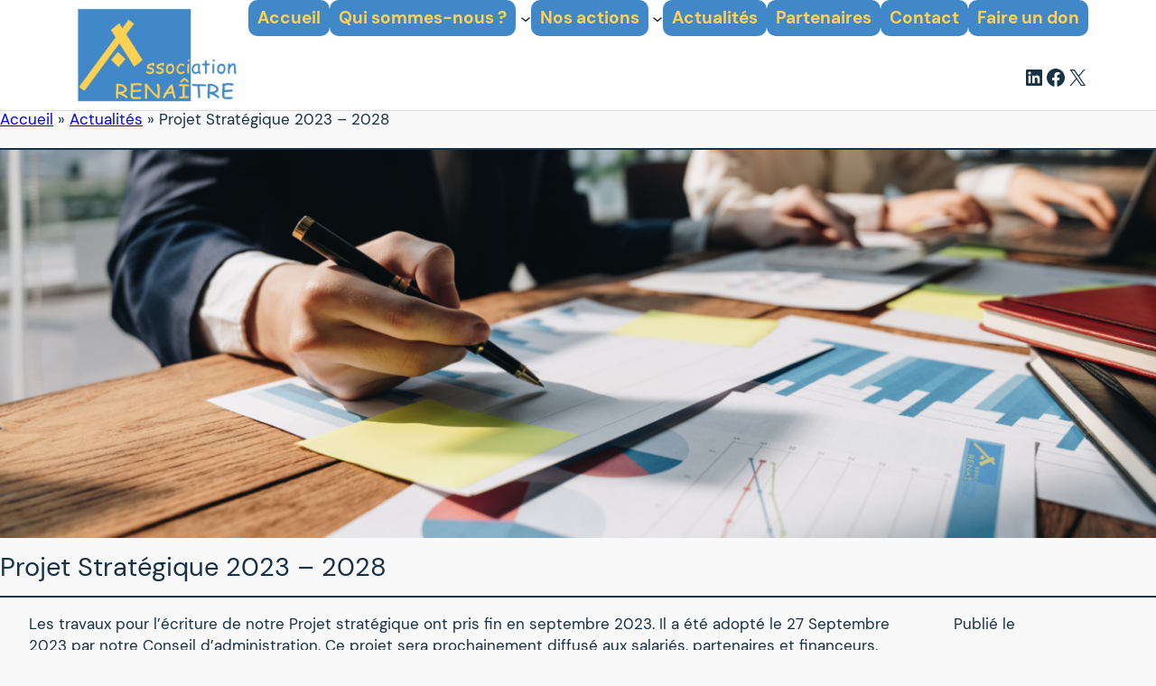

--- FILE ---
content_type: text/html; charset=UTF-8
request_url: https://www.asso-renaitre.com/2023/10/06/le-projet-strategique-2023-2028/
body_size: 29994
content:
<!DOCTYPE html>
<html lang="fr-FR">
<head>
	<meta charset="UTF-8" />
	<meta name="viewport" content="width=device-width, initial-scale=1" />
<meta name='robots' content='index, follow, max-image-preview:large, max-snippet:-1, max-video-preview:-1' />

	<!-- This site is optimized with the Yoast SEO plugin v26.7 - https://yoast.com/wordpress/plugins/seo/ -->
	<meta name="description" content="Ce Projet constitue un socle partagé de valeurs, de principes d’intervention et d’orientations." />
	<link rel="canonical" href="https://www.asso-renaitre.com/2023/10/06/le-projet-strategique-2023-2028/" />
	<meta property="og:locale" content="fr_FR" />
	<meta property="og:type" content="article" />
	<meta property="og:title" content="Projet Stratégique 2023 - 2028 -" />
	<meta property="og:description" content="Ce Projet constitue un socle partagé de valeurs, de principes d’intervention et d’orientations." />
	<meta property="og:url" content="https://www.asso-renaitre.com/2023/10/06/le-projet-strategique-2023-2028/" />
	<meta property="article:publisher" content="https://www.facebook.com/Association.Renaitre" />
	<meta property="article:author" content="https://www.facebook.com/Association.Renaitre" />
	<meta property="article:published_time" content="2023-10-06T12:50:13+00:00" />
	<meta property="article:modified_time" content="2023-11-23T14:24:21+00:00" />
	<meta property="og:image" content="https://www.asso-renaitre.com/wp-content/uploads/2023/10/Design-sans-titre-2.png" />
	<meta property="og:image:width" content="1500" />
	<meta property="og:image:height" content="500" />
	<meta property="og:image:type" content="image/png" />
	<meta name="author" content="Association Renaître" />
	<meta name="twitter:card" content="summary_large_image" />
	<meta name="twitter:creator" content="@AssoRenaitre" />
	<meta name="twitter:site" content="@AssoRenaitre" />
	<meta name="twitter:label1" content="Écrit par" />
	<meta name="twitter:data1" content="Association Renaître" />
	<meta name="twitter:label2" content="Durée de lecture estimée" />
	<meta name="twitter:data2" content="5 minutes" />
	<script type="application/ld+json" class="yoast-schema-graph">{"@context":"https://schema.org","@graph":[{"@type":"Article","@id":"https://www.asso-renaitre.com/2023/10/06/le-projet-strategique-2023-2028/#article","isPartOf":{"@id":"https://www.asso-renaitre.com/2023/10/06/le-projet-strategique-2023-2028/"},"author":{"name":"Association Renaître","@id":"https://www.asso-renaitre.com/#/schema/person/d743da8835db3731cea657e3eac3209d"},"headline":"Projet Stratégique 2023 &#8211; 2028","datePublished":"2023-10-06T12:50:13+00:00","dateModified":"2023-11-23T14:24:21+00:00","mainEntityOfPage":{"@id":"https://www.asso-renaitre.com/2023/10/06/le-projet-strategique-2023-2028/"},"wordCount":910,"publisher":{"@id":"https://www.asso-renaitre.com/#organization"},"image":{"@id":"https://www.asso-renaitre.com/2023/10/06/le-projet-strategique-2023-2028/#primaryimage"},"thumbnailUrl":"https://www.asso-renaitre.com/wp-content/uploads/2023/10/Design-sans-titre-2.png","keywords":["Droits &amp; Libertés","Projet associatif"],"articleSection":["Actualités","Projets"],"inLanguage":"fr-FR"},{"@type":"WebPage","@id":"https://www.asso-renaitre.com/2023/10/06/le-projet-strategique-2023-2028/","url":"https://www.asso-renaitre.com/2023/10/06/le-projet-strategique-2023-2028/","name":"Projet Stratégique 2023 - 2028 -","isPartOf":{"@id":"https://www.asso-renaitre.com/#website"},"primaryImageOfPage":{"@id":"https://www.asso-renaitre.com/2023/10/06/le-projet-strategique-2023-2028/#primaryimage"},"image":{"@id":"https://www.asso-renaitre.com/2023/10/06/le-projet-strategique-2023-2028/#primaryimage"},"thumbnailUrl":"https://www.asso-renaitre.com/wp-content/uploads/2023/10/Design-sans-titre-2.png","datePublished":"2023-10-06T12:50:13+00:00","dateModified":"2023-11-23T14:24:21+00:00","description":"Ce Projet constitue un socle partagé de valeurs, de principes d’intervention et d’orientations.","breadcrumb":{"@id":"https://www.asso-renaitre.com/2023/10/06/le-projet-strategique-2023-2028/#breadcrumb"},"inLanguage":"fr-FR","potentialAction":[{"@type":"ReadAction","target":["https://www.asso-renaitre.com/2023/10/06/le-projet-strategique-2023-2028/"]}]},{"@type":"ImageObject","inLanguage":"fr-FR","@id":"https://www.asso-renaitre.com/2023/10/06/le-projet-strategique-2023-2028/#primaryimage","url":"https://www.asso-renaitre.com/wp-content/uploads/2023/10/Design-sans-titre-2.png","contentUrl":"https://www.asso-renaitre.com/wp-content/uploads/2023/10/Design-sans-titre-2.png","width":1500,"height":500},{"@type":"BreadcrumbList","@id":"https://www.asso-renaitre.com/2023/10/06/le-projet-strategique-2023-2028/#breadcrumb","itemListElement":[{"@type":"ListItem","position":1,"name":"Accueil","item":"https://www.asso-renaitre.com/"},{"@type":"ListItem","position":2,"name":"Actualités","item":"https://www.asso-renaitre.com/actualites/"},{"@type":"ListItem","position":3,"name":"Projet Stratégique 2023 &#8211; 2028"}]},{"@type":"WebSite","@id":"https://www.asso-renaitre.com/#website","url":"https://www.asso-renaitre.com/","name":"Association Renaître","description":"CHRS · Centres d&#039;hébergement · Logement · Insertion · SAMU Social · Veille Sociale","publisher":{"@id":"https://www.asso-renaitre.com/#organization"},"alternateName":"Renaître","potentialAction":[{"@type":"SearchAction","target":{"@type":"EntryPoint","urlTemplate":"https://www.asso-renaitre.com/?s={search_term_string}"},"query-input":{"@type":"PropertyValueSpecification","valueRequired":true,"valueName":"search_term_string"}}],"inLanguage":"fr-FR"},{"@type":"Organization","@id":"https://www.asso-renaitre.com/#organization","name":"Association Renaître","alternateName":"Renaître","url":"https://www.asso-renaitre.com/","logo":{"@type":"ImageObject","inLanguage":"fr-FR","@id":"https://www.asso-renaitre.com/#/schema/logo/image/","url":"https://www.asso-renaitre.com/wp-content/uploads/2023/06/Logo-Renaitre-1x1-fond-blanc.png","contentUrl":"https://www.asso-renaitre.com/wp-content/uploads/2023/06/Logo-Renaitre-1x1-fond-blanc.png","width":5000,"height":5000,"caption":"Association Renaître"},"image":{"@id":"https://www.asso-renaitre.com/#/schema/logo/image/"},"sameAs":["https://www.facebook.com/Association.Renaitre","https://x.com/AssoRenaitre"]},{"@type":"Person","@id":"https://www.asso-renaitre.com/#/schema/person/d743da8835db3731cea657e3eac3209d","name":"Association Renaître","image":{"@type":"ImageObject","inLanguage":"fr-FR","@id":"https://www.asso-renaitre.com/#/schema/person/image/","url":"https://secure.gravatar.com/avatar/f4483672d1f7a7ef46f2e2689d25248a7b848016858d4776c5ee2705a64ac58f?s=96&d=mm&r=g","contentUrl":"https://secure.gravatar.com/avatar/f4483672d1f7a7ef46f2e2689d25248a7b848016858d4776c5ee2705a64ac58f?s=96&d=mm&r=g","caption":"Association Renaître"},"sameAs":["https://www.asso-renaitre.com","https://www.facebook.com/Association.Renaitre","https://x.com/AssoRenaitre"],"url":"https://www.asso-renaitre.com/author/assorenaitrerenaitre/"}]}</script>
	<!-- / Yoast SEO plugin. -->


<title>Projet Stratégique 2023 - 2028 -</title>
<link rel='dns-prefetch' href='//www.googletagmanager.com' />
<link rel="alternate" type="application/rss+xml" title=" &raquo; Flux" href="https://www.asso-renaitre.com/feed/" />
<link rel="alternate" title="oEmbed (JSON)" type="application/json+oembed" href="https://www.asso-renaitre.com/wp-json/oembed/1.0/embed?url=https%3A%2F%2Fwww.asso-renaitre.com%2F2023%2F10%2F06%2Fle-projet-strategique-2023-2028%2F" />
<link rel="alternate" title="oEmbed (XML)" type="text/xml+oembed" href="https://www.asso-renaitre.com/wp-json/oembed/1.0/embed?url=https%3A%2F%2Fwww.asso-renaitre.com%2F2023%2F10%2F06%2Fle-projet-strategique-2023-2028%2F&#038;format=xml" />
<style id='wp-img-auto-sizes-contain-inline-css'>
img:is([sizes=auto i],[sizes^="auto," i]){contain-intrinsic-size:3000px 1500px}
/*# sourceURL=wp-img-auto-sizes-contain-inline-css */
</style>
<style id='wp-block-site-logo-inline-css'>
.wp-block-site-logo{box-sizing:border-box;line-height:0}.wp-block-site-logo a{display:inline-block;line-height:0}.wp-block-site-logo.is-default-size img{height:auto;width:120px}.wp-block-site-logo img{height:auto;max-width:100%}.wp-block-site-logo a,.wp-block-site-logo img{border-radius:inherit}.wp-block-site-logo.aligncenter{margin-left:auto;margin-right:auto;text-align:center}:root :where(.wp-block-site-logo.is-style-rounded){border-radius:9999px}
/*# sourceURL=https://www.asso-renaitre.com/wp-includes/blocks/site-logo/style.min.css */
</style>
<style id='wp-block-navigation-link-inline-css'>
.wp-block-navigation .wp-block-navigation-item__label{overflow-wrap:break-word}.wp-block-navigation .wp-block-navigation-item__description{display:none}.link-ui-tools{outline:1px solid #f0f0f0;padding:8px}.link-ui-block-inserter{padding-top:8px}.link-ui-block-inserter__back{margin-left:8px;text-transform:uppercase}
/*# sourceURL=https://www.asso-renaitre.com/wp-includes/blocks/navigation-link/style.min.css */
</style>
<link rel='stylesheet' id='wp-block-navigation-css' href='https://www.asso-renaitre.com/wp-includes/blocks/navigation/style.min.css?ver=6.9' media='all' />
<style id='wp-block-social-links-inline-css'>
.wp-block-social-links{background:none;box-sizing:border-box;margin-left:0;padding-left:0;padding-right:0;text-indent:0}.wp-block-social-links .wp-social-link a,.wp-block-social-links .wp-social-link a:hover{border-bottom:0;box-shadow:none;text-decoration:none}.wp-block-social-links .wp-social-link svg{height:1em;width:1em}.wp-block-social-links .wp-social-link span:not(.screen-reader-text){font-size:.65em;margin-left:.5em;margin-right:.5em}.wp-block-social-links.has-small-icon-size{font-size:16px}.wp-block-social-links,.wp-block-social-links.has-normal-icon-size{font-size:24px}.wp-block-social-links.has-large-icon-size{font-size:36px}.wp-block-social-links.has-huge-icon-size{font-size:48px}.wp-block-social-links.aligncenter{display:flex;justify-content:center}.wp-block-social-links.alignright{justify-content:flex-end}.wp-block-social-link{border-radius:9999px;display:block}@media not (prefers-reduced-motion){.wp-block-social-link{transition:transform .1s ease}}.wp-block-social-link{height:auto}.wp-block-social-link a{align-items:center;display:flex;line-height:0}.wp-block-social-link:hover{transform:scale(1.1)}.wp-block-social-links .wp-block-social-link.wp-social-link{display:inline-block;margin:0;padding:0}.wp-block-social-links .wp-block-social-link.wp-social-link .wp-block-social-link-anchor,.wp-block-social-links .wp-block-social-link.wp-social-link .wp-block-social-link-anchor svg,.wp-block-social-links .wp-block-social-link.wp-social-link .wp-block-social-link-anchor:active,.wp-block-social-links .wp-block-social-link.wp-social-link .wp-block-social-link-anchor:hover,.wp-block-social-links .wp-block-social-link.wp-social-link .wp-block-social-link-anchor:visited{color:currentColor;fill:currentColor}:where(.wp-block-social-links:not(.is-style-logos-only)) .wp-social-link{background-color:#f0f0f0;color:#444}:where(.wp-block-social-links:not(.is-style-logos-only)) .wp-social-link-amazon{background-color:#f90;color:#fff}:where(.wp-block-social-links:not(.is-style-logos-only)) .wp-social-link-bandcamp{background-color:#1ea0c3;color:#fff}:where(.wp-block-social-links:not(.is-style-logos-only)) .wp-social-link-behance{background-color:#0757fe;color:#fff}:where(.wp-block-social-links:not(.is-style-logos-only)) .wp-social-link-bluesky{background-color:#0a7aff;color:#fff}:where(.wp-block-social-links:not(.is-style-logos-only)) .wp-social-link-codepen{background-color:#1e1f26;color:#fff}:where(.wp-block-social-links:not(.is-style-logos-only)) .wp-social-link-deviantart{background-color:#02e49b;color:#fff}:where(.wp-block-social-links:not(.is-style-logos-only)) .wp-social-link-discord{background-color:#5865f2;color:#fff}:where(.wp-block-social-links:not(.is-style-logos-only)) .wp-social-link-dribbble{background-color:#e94c89;color:#fff}:where(.wp-block-social-links:not(.is-style-logos-only)) .wp-social-link-dropbox{background-color:#4280ff;color:#fff}:where(.wp-block-social-links:not(.is-style-logos-only)) .wp-social-link-etsy{background-color:#f45800;color:#fff}:where(.wp-block-social-links:not(.is-style-logos-only)) .wp-social-link-facebook{background-color:#0866ff;color:#fff}:where(.wp-block-social-links:not(.is-style-logos-only)) .wp-social-link-fivehundredpx{background-color:#000;color:#fff}:where(.wp-block-social-links:not(.is-style-logos-only)) .wp-social-link-flickr{background-color:#0461dd;color:#fff}:where(.wp-block-social-links:not(.is-style-logos-only)) .wp-social-link-foursquare{background-color:#e65678;color:#fff}:where(.wp-block-social-links:not(.is-style-logos-only)) .wp-social-link-github{background-color:#24292d;color:#fff}:where(.wp-block-social-links:not(.is-style-logos-only)) .wp-social-link-goodreads{background-color:#eceadd;color:#382110}:where(.wp-block-social-links:not(.is-style-logos-only)) .wp-social-link-google{background-color:#ea4434;color:#fff}:where(.wp-block-social-links:not(.is-style-logos-only)) .wp-social-link-gravatar{background-color:#1d4fc4;color:#fff}:where(.wp-block-social-links:not(.is-style-logos-only)) .wp-social-link-instagram{background-color:#f00075;color:#fff}:where(.wp-block-social-links:not(.is-style-logos-only)) .wp-social-link-lastfm{background-color:#e21b24;color:#fff}:where(.wp-block-social-links:not(.is-style-logos-only)) .wp-social-link-linkedin{background-color:#0d66c2;color:#fff}:where(.wp-block-social-links:not(.is-style-logos-only)) .wp-social-link-mastodon{background-color:#3288d4;color:#fff}:where(.wp-block-social-links:not(.is-style-logos-only)) .wp-social-link-medium{background-color:#000;color:#fff}:where(.wp-block-social-links:not(.is-style-logos-only)) .wp-social-link-meetup{background-color:#f6405f;color:#fff}:where(.wp-block-social-links:not(.is-style-logos-only)) .wp-social-link-patreon{background-color:#000;color:#fff}:where(.wp-block-social-links:not(.is-style-logos-only)) .wp-social-link-pinterest{background-color:#e60122;color:#fff}:where(.wp-block-social-links:not(.is-style-logos-only)) .wp-social-link-pocket{background-color:#ef4155;color:#fff}:where(.wp-block-social-links:not(.is-style-logos-only)) .wp-social-link-reddit{background-color:#ff4500;color:#fff}:where(.wp-block-social-links:not(.is-style-logos-only)) .wp-social-link-skype{background-color:#0478d7;color:#fff}:where(.wp-block-social-links:not(.is-style-logos-only)) .wp-social-link-snapchat{background-color:#fefc00;color:#fff;stroke:#000}:where(.wp-block-social-links:not(.is-style-logos-only)) .wp-social-link-soundcloud{background-color:#ff5600;color:#fff}:where(.wp-block-social-links:not(.is-style-logos-only)) .wp-social-link-spotify{background-color:#1bd760;color:#fff}:where(.wp-block-social-links:not(.is-style-logos-only)) .wp-social-link-telegram{background-color:#2aabee;color:#fff}:where(.wp-block-social-links:not(.is-style-logos-only)) .wp-social-link-threads{background-color:#000;color:#fff}:where(.wp-block-social-links:not(.is-style-logos-only)) .wp-social-link-tiktok{background-color:#000;color:#fff}:where(.wp-block-social-links:not(.is-style-logos-only)) .wp-social-link-tumblr{background-color:#011835;color:#fff}:where(.wp-block-social-links:not(.is-style-logos-only)) .wp-social-link-twitch{background-color:#6440a4;color:#fff}:where(.wp-block-social-links:not(.is-style-logos-only)) .wp-social-link-twitter{background-color:#1da1f2;color:#fff}:where(.wp-block-social-links:not(.is-style-logos-only)) .wp-social-link-vimeo{background-color:#1eb7ea;color:#fff}:where(.wp-block-social-links:not(.is-style-logos-only)) .wp-social-link-vk{background-color:#4680c2;color:#fff}:where(.wp-block-social-links:not(.is-style-logos-only)) .wp-social-link-wordpress{background-color:#3499cd;color:#fff}:where(.wp-block-social-links:not(.is-style-logos-only)) .wp-social-link-whatsapp{background-color:#25d366;color:#fff}:where(.wp-block-social-links:not(.is-style-logos-only)) .wp-social-link-x{background-color:#000;color:#fff}:where(.wp-block-social-links:not(.is-style-logos-only)) .wp-social-link-yelp{background-color:#d32422;color:#fff}:where(.wp-block-social-links:not(.is-style-logos-only)) .wp-social-link-youtube{background-color:red;color:#fff}:where(.wp-block-social-links.is-style-logos-only) .wp-social-link{background:none}:where(.wp-block-social-links.is-style-logos-only) .wp-social-link svg{height:1.25em;width:1.25em}:where(.wp-block-social-links.is-style-logos-only) .wp-social-link-amazon{color:#f90}:where(.wp-block-social-links.is-style-logos-only) .wp-social-link-bandcamp{color:#1ea0c3}:where(.wp-block-social-links.is-style-logos-only) .wp-social-link-behance{color:#0757fe}:where(.wp-block-social-links.is-style-logos-only) .wp-social-link-bluesky{color:#0a7aff}:where(.wp-block-social-links.is-style-logos-only) .wp-social-link-codepen{color:#1e1f26}:where(.wp-block-social-links.is-style-logos-only) .wp-social-link-deviantart{color:#02e49b}:where(.wp-block-social-links.is-style-logos-only) .wp-social-link-discord{color:#5865f2}:where(.wp-block-social-links.is-style-logos-only) .wp-social-link-dribbble{color:#e94c89}:where(.wp-block-social-links.is-style-logos-only) .wp-social-link-dropbox{color:#4280ff}:where(.wp-block-social-links.is-style-logos-only) .wp-social-link-etsy{color:#f45800}:where(.wp-block-social-links.is-style-logos-only) .wp-social-link-facebook{color:#0866ff}:where(.wp-block-social-links.is-style-logos-only) .wp-social-link-fivehundredpx{color:#000}:where(.wp-block-social-links.is-style-logos-only) .wp-social-link-flickr{color:#0461dd}:where(.wp-block-social-links.is-style-logos-only) .wp-social-link-foursquare{color:#e65678}:where(.wp-block-social-links.is-style-logos-only) .wp-social-link-github{color:#24292d}:where(.wp-block-social-links.is-style-logos-only) .wp-social-link-goodreads{color:#382110}:where(.wp-block-social-links.is-style-logos-only) .wp-social-link-google{color:#ea4434}:where(.wp-block-social-links.is-style-logos-only) .wp-social-link-gravatar{color:#1d4fc4}:where(.wp-block-social-links.is-style-logos-only) .wp-social-link-instagram{color:#f00075}:where(.wp-block-social-links.is-style-logos-only) .wp-social-link-lastfm{color:#e21b24}:where(.wp-block-social-links.is-style-logos-only) .wp-social-link-linkedin{color:#0d66c2}:where(.wp-block-social-links.is-style-logos-only) .wp-social-link-mastodon{color:#3288d4}:where(.wp-block-social-links.is-style-logos-only) .wp-social-link-medium{color:#000}:where(.wp-block-social-links.is-style-logos-only) .wp-social-link-meetup{color:#f6405f}:where(.wp-block-social-links.is-style-logos-only) .wp-social-link-patreon{color:#000}:where(.wp-block-social-links.is-style-logos-only) .wp-social-link-pinterest{color:#e60122}:where(.wp-block-social-links.is-style-logos-only) .wp-social-link-pocket{color:#ef4155}:where(.wp-block-social-links.is-style-logos-only) .wp-social-link-reddit{color:#ff4500}:where(.wp-block-social-links.is-style-logos-only) .wp-social-link-skype{color:#0478d7}:where(.wp-block-social-links.is-style-logos-only) .wp-social-link-snapchat{color:#fff;stroke:#000}:where(.wp-block-social-links.is-style-logos-only) .wp-social-link-soundcloud{color:#ff5600}:where(.wp-block-social-links.is-style-logos-only) .wp-social-link-spotify{color:#1bd760}:where(.wp-block-social-links.is-style-logos-only) .wp-social-link-telegram{color:#2aabee}:where(.wp-block-social-links.is-style-logos-only) .wp-social-link-threads{color:#000}:where(.wp-block-social-links.is-style-logos-only) .wp-social-link-tiktok{color:#000}:where(.wp-block-social-links.is-style-logos-only) .wp-social-link-tumblr{color:#011835}:where(.wp-block-social-links.is-style-logos-only) .wp-social-link-twitch{color:#6440a4}:where(.wp-block-social-links.is-style-logos-only) .wp-social-link-twitter{color:#1da1f2}:where(.wp-block-social-links.is-style-logos-only) .wp-social-link-vimeo{color:#1eb7ea}:where(.wp-block-social-links.is-style-logos-only) .wp-social-link-vk{color:#4680c2}:where(.wp-block-social-links.is-style-logos-only) .wp-social-link-whatsapp{color:#25d366}:where(.wp-block-social-links.is-style-logos-only) .wp-social-link-wordpress{color:#3499cd}:where(.wp-block-social-links.is-style-logos-only) .wp-social-link-x{color:#000}:where(.wp-block-social-links.is-style-logos-only) .wp-social-link-yelp{color:#d32422}:where(.wp-block-social-links.is-style-logos-only) .wp-social-link-youtube{color:red}.wp-block-social-links.is-style-pill-shape .wp-social-link{width:auto}:root :where(.wp-block-social-links .wp-social-link a){padding:.25em}:root :where(.wp-block-social-links.is-style-logos-only .wp-social-link a){padding:0}:root :where(.wp-block-social-links.is-style-pill-shape .wp-social-link a){padding-left:.6666666667em;padding-right:.6666666667em}.wp-block-social-links:not(.has-icon-color):not(.has-icon-background-color) .wp-social-link-snapchat .wp-block-social-link-label{color:#000}
/*# sourceURL=https://www.asso-renaitre.com/wp-includes/blocks/social-links/style.min.css */
</style>
<style id='wp-block-group-inline-css'>
.wp-block-group{box-sizing:border-box}:where(.wp-block-group.wp-block-group-is-layout-constrained){position:relative}
/*# sourceURL=https://www.asso-renaitre.com/wp-includes/blocks/group/style.min.css */
</style>
<style id='wp-block-spacer-inline-css'>
.wp-block-spacer{clear:both}
/*# sourceURL=https://www.asso-renaitre.com/wp-includes/blocks/spacer/style.min.css */
</style>
<style id='wp-block-separator-inline-css'>
@charset "UTF-8";.wp-block-separator{border:none;border-top:2px solid}:root :where(.wp-block-separator.is-style-dots){height:auto;line-height:1;text-align:center}:root :where(.wp-block-separator.is-style-dots):before{color:currentColor;content:"···";font-family:serif;font-size:1.5em;letter-spacing:2em;padding-left:2em}.wp-block-separator.is-style-dots{background:none!important;border:none!important}
/*# sourceURL=https://www.asso-renaitre.com/wp-includes/blocks/separator/style.min.css */
</style>
<style id='wp-block-paragraph-inline-css'>
.is-small-text{font-size:.875em}.is-regular-text{font-size:1em}.is-large-text{font-size:2.25em}.is-larger-text{font-size:3em}.has-drop-cap:not(:focus):first-letter{float:left;font-size:8.4em;font-style:normal;font-weight:100;line-height:.68;margin:.05em .1em 0 0;text-transform:uppercase}body.rtl .has-drop-cap:not(:focus):first-letter{float:none;margin-left:.1em}p.has-drop-cap.has-background{overflow:hidden}:root :where(p.has-background){padding:1.25em 2.375em}:where(p.has-text-color:not(.has-link-color)) a{color:inherit}p.has-text-align-left[style*="writing-mode:vertical-lr"],p.has-text-align-right[style*="writing-mode:vertical-rl"]{rotate:180deg}
/*# sourceURL=https://www.asso-renaitre.com/wp-includes/blocks/paragraph/style.min.css */
</style>
<link rel='stylesheet' id='wp-block-cover-css' href='https://www.asso-renaitre.com/wp-includes/blocks/cover/style.min.css?ver=6.9' media='all' />
<style id='wp-block-post-title-inline-css'>
.wp-block-post-title{box-sizing:border-box;word-break:break-word}.wp-block-post-title :where(a){display:inline-block;font-family:inherit;font-size:inherit;font-style:inherit;font-weight:inherit;letter-spacing:inherit;line-height:inherit;text-decoration:inherit}
/*# sourceURL=https://www.asso-renaitre.com/wp-includes/blocks/post-title/style.min.css */
</style>
<style id='wp-block-image-inline-css'>
.wp-block-image>a,.wp-block-image>figure>a{display:inline-block}.wp-block-image img{box-sizing:border-box;height:auto;max-width:100%;vertical-align:bottom}@media not (prefers-reduced-motion){.wp-block-image img.hide{visibility:hidden}.wp-block-image img.show{animation:show-content-image .4s}}.wp-block-image[style*=border-radius] img,.wp-block-image[style*=border-radius]>a{border-radius:inherit}.wp-block-image.has-custom-border img{box-sizing:border-box}.wp-block-image.aligncenter{text-align:center}.wp-block-image.alignfull>a,.wp-block-image.alignwide>a{width:100%}.wp-block-image.alignfull img,.wp-block-image.alignwide img{height:auto;width:100%}.wp-block-image .aligncenter,.wp-block-image .alignleft,.wp-block-image .alignright,.wp-block-image.aligncenter,.wp-block-image.alignleft,.wp-block-image.alignright{display:table}.wp-block-image .aligncenter>figcaption,.wp-block-image .alignleft>figcaption,.wp-block-image .alignright>figcaption,.wp-block-image.aligncenter>figcaption,.wp-block-image.alignleft>figcaption,.wp-block-image.alignright>figcaption{caption-side:bottom;display:table-caption}.wp-block-image .alignleft{float:left;margin:.5em 1em .5em 0}.wp-block-image .alignright{float:right;margin:.5em 0 .5em 1em}.wp-block-image .aligncenter{margin-left:auto;margin-right:auto}.wp-block-image :where(figcaption){margin-bottom:1em;margin-top:.5em}.wp-block-image.is-style-circle-mask img{border-radius:9999px}@supports ((-webkit-mask-image:none) or (mask-image:none)) or (-webkit-mask-image:none){.wp-block-image.is-style-circle-mask img{border-radius:0;-webkit-mask-image:url('data:image/svg+xml;utf8,<svg viewBox="0 0 100 100" xmlns="http://www.w3.org/2000/svg"><circle cx="50" cy="50" r="50"/></svg>');mask-image:url('data:image/svg+xml;utf8,<svg viewBox="0 0 100 100" xmlns="http://www.w3.org/2000/svg"><circle cx="50" cy="50" r="50"/></svg>');mask-mode:alpha;-webkit-mask-position:center;mask-position:center;-webkit-mask-repeat:no-repeat;mask-repeat:no-repeat;-webkit-mask-size:contain;mask-size:contain}}:root :where(.wp-block-image.is-style-rounded img,.wp-block-image .is-style-rounded img){border-radius:9999px}.wp-block-image figure{margin:0}.wp-lightbox-container{display:flex;flex-direction:column;position:relative}.wp-lightbox-container img{cursor:zoom-in}.wp-lightbox-container img:hover+button{opacity:1}.wp-lightbox-container button{align-items:center;backdrop-filter:blur(16px) saturate(180%);background-color:#5a5a5a40;border:none;border-radius:4px;cursor:zoom-in;display:flex;height:20px;justify-content:center;opacity:0;padding:0;position:absolute;right:16px;text-align:center;top:16px;width:20px;z-index:100}@media not (prefers-reduced-motion){.wp-lightbox-container button{transition:opacity .2s ease}}.wp-lightbox-container button:focus-visible{outline:3px auto #5a5a5a40;outline:3px auto -webkit-focus-ring-color;outline-offset:3px}.wp-lightbox-container button:hover{cursor:pointer;opacity:1}.wp-lightbox-container button:focus{opacity:1}.wp-lightbox-container button:focus,.wp-lightbox-container button:hover,.wp-lightbox-container button:not(:hover):not(:active):not(.has-background){background-color:#5a5a5a40;border:none}.wp-lightbox-overlay{box-sizing:border-box;cursor:zoom-out;height:100vh;left:0;overflow:hidden;position:fixed;top:0;visibility:hidden;width:100%;z-index:100000}.wp-lightbox-overlay .close-button{align-items:center;cursor:pointer;display:flex;justify-content:center;min-height:40px;min-width:40px;padding:0;position:absolute;right:calc(env(safe-area-inset-right) + 16px);top:calc(env(safe-area-inset-top) + 16px);z-index:5000000}.wp-lightbox-overlay .close-button:focus,.wp-lightbox-overlay .close-button:hover,.wp-lightbox-overlay .close-button:not(:hover):not(:active):not(.has-background){background:none;border:none}.wp-lightbox-overlay .lightbox-image-container{height:var(--wp--lightbox-container-height);left:50%;overflow:hidden;position:absolute;top:50%;transform:translate(-50%,-50%);transform-origin:top left;width:var(--wp--lightbox-container-width);z-index:9999999999}.wp-lightbox-overlay .wp-block-image{align-items:center;box-sizing:border-box;display:flex;height:100%;justify-content:center;margin:0;position:relative;transform-origin:0 0;width:100%;z-index:3000000}.wp-lightbox-overlay .wp-block-image img{height:var(--wp--lightbox-image-height);min-height:var(--wp--lightbox-image-height);min-width:var(--wp--lightbox-image-width);width:var(--wp--lightbox-image-width)}.wp-lightbox-overlay .wp-block-image figcaption{display:none}.wp-lightbox-overlay button{background:none;border:none}.wp-lightbox-overlay .scrim{background-color:#fff;height:100%;opacity:.9;position:absolute;width:100%;z-index:2000000}.wp-lightbox-overlay.active{visibility:visible}@media not (prefers-reduced-motion){.wp-lightbox-overlay.active{animation:turn-on-visibility .25s both}.wp-lightbox-overlay.active img{animation:turn-on-visibility .35s both}.wp-lightbox-overlay.show-closing-animation:not(.active){animation:turn-off-visibility .35s both}.wp-lightbox-overlay.show-closing-animation:not(.active) img{animation:turn-off-visibility .25s both}.wp-lightbox-overlay.zoom.active{animation:none;opacity:1;visibility:visible}.wp-lightbox-overlay.zoom.active .lightbox-image-container{animation:lightbox-zoom-in .4s}.wp-lightbox-overlay.zoom.active .lightbox-image-container img{animation:none}.wp-lightbox-overlay.zoom.active .scrim{animation:turn-on-visibility .4s forwards}.wp-lightbox-overlay.zoom.show-closing-animation:not(.active){animation:none}.wp-lightbox-overlay.zoom.show-closing-animation:not(.active) .lightbox-image-container{animation:lightbox-zoom-out .4s}.wp-lightbox-overlay.zoom.show-closing-animation:not(.active) .lightbox-image-container img{animation:none}.wp-lightbox-overlay.zoom.show-closing-animation:not(.active) .scrim{animation:turn-off-visibility .4s forwards}}@keyframes show-content-image{0%{visibility:hidden}99%{visibility:hidden}to{visibility:visible}}@keyframes turn-on-visibility{0%{opacity:0}to{opacity:1}}@keyframes turn-off-visibility{0%{opacity:1;visibility:visible}99%{opacity:0;visibility:visible}to{opacity:0;visibility:hidden}}@keyframes lightbox-zoom-in{0%{transform:translate(calc((-100vw + var(--wp--lightbox-scrollbar-width))/2 + var(--wp--lightbox-initial-left-position)),calc(-50vh + var(--wp--lightbox-initial-top-position))) scale(var(--wp--lightbox-scale))}to{transform:translate(-50%,-50%) scale(1)}}@keyframes lightbox-zoom-out{0%{transform:translate(-50%,-50%) scale(1);visibility:visible}99%{visibility:visible}to{transform:translate(calc((-100vw + var(--wp--lightbox-scrollbar-width))/2 + var(--wp--lightbox-initial-left-position)),calc(-50vh + var(--wp--lightbox-initial-top-position))) scale(var(--wp--lightbox-scale));visibility:hidden}}
/*# sourceURL=https://www.asso-renaitre.com/wp-includes/blocks/image/style.min.css */
</style>
<style id='wp-block-columns-inline-css'>
.wp-block-columns{box-sizing:border-box;display:flex;flex-wrap:wrap!important}@media (min-width:782px){.wp-block-columns{flex-wrap:nowrap!important}}.wp-block-columns{align-items:normal!important}.wp-block-columns.are-vertically-aligned-top{align-items:flex-start}.wp-block-columns.are-vertically-aligned-center{align-items:center}.wp-block-columns.are-vertically-aligned-bottom{align-items:flex-end}@media (max-width:781px){.wp-block-columns:not(.is-not-stacked-on-mobile)>.wp-block-column{flex-basis:100%!important}}@media (min-width:782px){.wp-block-columns:not(.is-not-stacked-on-mobile)>.wp-block-column{flex-basis:0;flex-grow:1}.wp-block-columns:not(.is-not-stacked-on-mobile)>.wp-block-column[style*=flex-basis]{flex-grow:0}}.wp-block-columns.is-not-stacked-on-mobile{flex-wrap:nowrap!important}.wp-block-columns.is-not-stacked-on-mobile>.wp-block-column{flex-basis:0;flex-grow:1}.wp-block-columns.is-not-stacked-on-mobile>.wp-block-column[style*=flex-basis]{flex-grow:0}:where(.wp-block-columns){margin-bottom:1.75em}:where(.wp-block-columns.has-background){padding:1.25em 2.375em}.wp-block-column{flex-grow:1;min-width:0;overflow-wrap:break-word;word-break:break-word}.wp-block-column.is-vertically-aligned-top{align-self:flex-start}.wp-block-column.is-vertically-aligned-center{align-self:center}.wp-block-column.is-vertically-aligned-bottom{align-self:flex-end}.wp-block-column.is-vertically-aligned-stretch{align-self:stretch}.wp-block-column.is-vertically-aligned-bottom,.wp-block-column.is-vertically-aligned-center,.wp-block-column.is-vertically-aligned-top{width:100%}
/*# sourceURL=https://www.asso-renaitre.com/wp-includes/blocks/columns/style.min.css */
</style>
<style id='wp-block-heading-inline-css'>
h1:where(.wp-block-heading).has-background,h2:where(.wp-block-heading).has-background,h3:where(.wp-block-heading).has-background,h4:where(.wp-block-heading).has-background,h5:where(.wp-block-heading).has-background,h6:where(.wp-block-heading).has-background{padding:1.25em 2.375em}h1.has-text-align-left[style*=writing-mode]:where([style*=vertical-lr]),h1.has-text-align-right[style*=writing-mode]:where([style*=vertical-rl]),h2.has-text-align-left[style*=writing-mode]:where([style*=vertical-lr]),h2.has-text-align-right[style*=writing-mode]:where([style*=vertical-rl]),h3.has-text-align-left[style*=writing-mode]:where([style*=vertical-lr]),h3.has-text-align-right[style*=writing-mode]:where([style*=vertical-rl]),h4.has-text-align-left[style*=writing-mode]:where([style*=vertical-lr]),h4.has-text-align-right[style*=writing-mode]:where([style*=vertical-rl]),h5.has-text-align-left[style*=writing-mode]:where([style*=vertical-lr]),h5.has-text-align-right[style*=writing-mode]:where([style*=vertical-rl]),h6.has-text-align-left[style*=writing-mode]:where([style*=vertical-lr]),h6.has-text-align-right[style*=writing-mode]:where([style*=vertical-rl]){rotate:180deg}
/*# sourceURL=https://www.asso-renaitre.com/wp-includes/blocks/heading/style.min.css */
</style>
<style id='wp-block-list-inline-css'>
ol,ul{box-sizing:border-box}:root :where(.wp-block-list.has-background){padding:1.25em 2.375em}
/*# sourceURL=https://www.asso-renaitre.com/wp-includes/blocks/list/style.min.css */
</style>
<style id='wp-block-post-content-inline-css'>
.wp-block-post-content{display:flow-root}
/*# sourceURL=https://www.asso-renaitre.com/wp-includes/blocks/post-content/style.min.css */
</style>
<style id='wp-block-post-date-inline-css'>
.wp-block-post-date{box-sizing:border-box}
/*# sourceURL=https://www.asso-renaitre.com/wp-includes/blocks/post-date/style.min.css */
</style>
<style id='wp-block-post-terms-inline-css'>
.wp-block-post-terms{box-sizing:border-box}.wp-block-post-terms .wp-block-post-terms__separator{white-space:pre-wrap}
/*# sourceURL=https://www.asso-renaitre.com/wp-includes/blocks/post-terms/style.min.css */
</style>
<style id='wp-emoji-styles-inline-css'>

	img.wp-smiley, img.emoji {
		display: inline !important;
		border: none !important;
		box-shadow: none !important;
		height: 1em !important;
		width: 1em !important;
		margin: 0 0.07em !important;
		vertical-align: -0.1em !important;
		background: none !important;
		padding: 0 !important;
	}
/*# sourceURL=wp-emoji-styles-inline-css */
</style>
<style id='wp-block-library-inline-css'>
:root{--wp-block-synced-color:#7a00df;--wp-block-synced-color--rgb:122,0,223;--wp-bound-block-color:var(--wp-block-synced-color);--wp-editor-canvas-background:#ddd;--wp-admin-theme-color:#007cba;--wp-admin-theme-color--rgb:0,124,186;--wp-admin-theme-color-darker-10:#006ba1;--wp-admin-theme-color-darker-10--rgb:0,107,160.5;--wp-admin-theme-color-darker-20:#005a87;--wp-admin-theme-color-darker-20--rgb:0,90,135;--wp-admin-border-width-focus:2px}@media (min-resolution:192dpi){:root{--wp-admin-border-width-focus:1.5px}}.wp-element-button{cursor:pointer}:root .has-very-light-gray-background-color{background-color:#eee}:root .has-very-dark-gray-background-color{background-color:#313131}:root .has-very-light-gray-color{color:#eee}:root .has-very-dark-gray-color{color:#313131}:root .has-vivid-green-cyan-to-vivid-cyan-blue-gradient-background{background:linear-gradient(135deg,#00d084,#0693e3)}:root .has-purple-crush-gradient-background{background:linear-gradient(135deg,#34e2e4,#4721fb 50%,#ab1dfe)}:root .has-hazy-dawn-gradient-background{background:linear-gradient(135deg,#faaca8,#dad0ec)}:root .has-subdued-olive-gradient-background{background:linear-gradient(135deg,#fafae1,#67a671)}:root .has-atomic-cream-gradient-background{background:linear-gradient(135deg,#fdd79a,#004a59)}:root .has-nightshade-gradient-background{background:linear-gradient(135deg,#330968,#31cdcf)}:root .has-midnight-gradient-background{background:linear-gradient(135deg,#020381,#2874fc)}:root{--wp--preset--font-size--normal:16px;--wp--preset--font-size--huge:42px}.has-regular-font-size{font-size:1em}.has-larger-font-size{font-size:2.625em}.has-normal-font-size{font-size:var(--wp--preset--font-size--normal)}.has-huge-font-size{font-size:var(--wp--preset--font-size--huge)}.has-text-align-center{text-align:center}.has-text-align-left{text-align:left}.has-text-align-right{text-align:right}.has-fit-text{white-space:nowrap!important}#end-resizable-editor-section{display:none}.aligncenter{clear:both}.items-justified-left{justify-content:flex-start}.items-justified-center{justify-content:center}.items-justified-right{justify-content:flex-end}.items-justified-space-between{justify-content:space-between}.screen-reader-text{border:0;clip-path:inset(50%);height:1px;margin:-1px;overflow:hidden;padding:0;position:absolute;width:1px;word-wrap:normal!important}.screen-reader-text:focus{background-color:#ddd;clip-path:none;color:#444;display:block;font-size:1em;height:auto;left:5px;line-height:normal;padding:15px 23px 14px;text-decoration:none;top:5px;width:auto;z-index:100000}html :where(.has-border-color){border-style:solid}html :where([style*=border-top-color]){border-top-style:solid}html :where([style*=border-right-color]){border-right-style:solid}html :where([style*=border-bottom-color]){border-bottom-style:solid}html :where([style*=border-left-color]){border-left-style:solid}html :where([style*=border-width]){border-style:solid}html :where([style*=border-top-width]){border-top-style:solid}html :where([style*=border-right-width]){border-right-style:solid}html :where([style*=border-bottom-width]){border-bottom-style:solid}html :where([style*=border-left-width]){border-left-style:solid}html :where(img[class*=wp-image-]){height:auto;max-width:100%}:where(figure){margin:0 0 1em}html :where(.is-position-sticky){--wp-admin--admin-bar--position-offset:var(--wp-admin--admin-bar--height,0px)}@media screen and (max-width:600px){html :where(.is-position-sticky){--wp-admin--admin-bar--position-offset:0px}}
/*# sourceURL=/wp-includes/css/dist/block-library/common.min.css */
</style>
<style id='global-styles-inline-css'>
:root{--wp--preset--aspect-ratio--square: 1;--wp--preset--aspect-ratio--4-3: 4/3;--wp--preset--aspect-ratio--3-4: 3/4;--wp--preset--aspect-ratio--3-2: 3/2;--wp--preset--aspect-ratio--2-3: 2/3;--wp--preset--aspect-ratio--16-9: 16/9;--wp--preset--aspect-ratio--9-16: 9/16;--wp--preset--color--black: #000000;--wp--preset--color--cyan-bluish-gray: #abb8c3;--wp--preset--color--white: #ffffff;--wp--preset--color--pale-pink: #f78da7;--wp--preset--color--vivid-red: #cf2e2e;--wp--preset--color--luminous-vivid-orange: #ff6900;--wp--preset--color--luminous-vivid-amber: #fcb900;--wp--preset--color--light-green-cyan: #7bdcb5;--wp--preset--color--vivid-green-cyan: #00d084;--wp--preset--color--pale-cyan-blue: #8ed1fc;--wp--preset--color--vivid-cyan-blue: #0693e3;--wp--preset--color--vivid-purple: #9b51e0;--wp--preset--color--base: #F9F9F9;--wp--preset--color--contrast: #173147;--wp--preset--color--primary: #4088C7;--wp--preset--color--secondary: #1B4E7A;--wp--preset--color--tertiary: #FED053;--wp--preset--gradient--vivid-cyan-blue-to-vivid-purple: linear-gradient(135deg,rgb(6,147,227) 0%,rgb(155,81,224) 100%);--wp--preset--gradient--light-green-cyan-to-vivid-green-cyan: linear-gradient(135deg,rgb(122,220,180) 0%,rgb(0,208,130) 100%);--wp--preset--gradient--luminous-vivid-amber-to-luminous-vivid-orange: linear-gradient(135deg,rgb(252,185,0) 0%,rgb(255,105,0) 100%);--wp--preset--gradient--luminous-vivid-orange-to-vivid-red: linear-gradient(135deg,rgb(255,105,0) 0%,rgb(207,46,46) 100%);--wp--preset--gradient--very-light-gray-to-cyan-bluish-gray: linear-gradient(135deg,rgb(238,238,238) 0%,rgb(169,184,195) 100%);--wp--preset--gradient--cool-to-warm-spectrum: linear-gradient(135deg,rgb(74,234,220) 0%,rgb(151,120,209) 20%,rgb(207,42,186) 40%,rgb(238,44,130) 60%,rgb(251,105,98) 80%,rgb(254,248,76) 100%);--wp--preset--gradient--blush-light-purple: linear-gradient(135deg,rgb(255,206,236) 0%,rgb(152,150,240) 100%);--wp--preset--gradient--blush-bordeaux: linear-gradient(135deg,rgb(254,205,165) 0%,rgb(254,45,45) 50%,rgb(107,0,62) 100%);--wp--preset--gradient--luminous-dusk: linear-gradient(135deg,rgb(255,203,112) 0%,rgb(199,81,192) 50%,rgb(65,88,208) 100%);--wp--preset--gradient--pale-ocean: linear-gradient(135deg,rgb(255,245,203) 0%,rgb(182,227,212) 50%,rgb(51,167,181) 100%);--wp--preset--gradient--electric-grass: linear-gradient(135deg,rgb(202,248,128) 0%,rgb(113,206,126) 100%);--wp--preset--gradient--midnight: linear-gradient(135deg,rgb(2,3,129) 0%,rgb(40,116,252) 100%);--wp--preset--font-size--small: clamp(0.875rem, 0.875rem + ((1vw - 0.2rem) * 0.156), 1rem);--wp--preset--font-size--medium: clamp(1rem, 1rem + ((1vw - 0.2rem) * 0.156), 1.125rem);--wp--preset--font-size--large: clamp(1.75rem, 1.75rem + ((1vw - 0.2rem) * 0.156), 1.875rem);--wp--preset--font-size--x-large: 2.25rem;--wp--preset--font-size--xx-large: clamp(4rem, 4rem + ((1vw - 0.2rem) * 7.5), 10rem);--wp--preset--font-family--dm-sans: "DM Sans", sans-serif;--wp--preset--font-family--system-font: -apple-system,BlinkMacSystemFont,"Segoe UI",Roboto,Oxygen-Sans,Ubuntu,Cantarell,"Helvetica Neue",sans-serif;--wp--preset--spacing--20: 0.44rem;--wp--preset--spacing--30: clamp(1.5rem, 5vw, 2rem);--wp--preset--spacing--40: clamp(1.8rem, 1.8rem + ((1vw - 0.48rem) * 2.885), 3rem);--wp--preset--spacing--50: clamp(2.5rem, 8vw, 4.5rem);--wp--preset--spacing--60: clamp(3.75rem, 10vw, 7rem);--wp--preset--spacing--70: clamp(5rem, 5.25rem + ((1vw - 0.48rem) * 9.096), 8rem);--wp--preset--spacing--80: clamp(7rem, 14vw, 11rem);--wp--preset--shadow--natural: 6px 6px 9px rgba(0, 0, 0, 0.2);--wp--preset--shadow--deep: 12px 12px 50px rgba(0, 0, 0, 0.4);--wp--preset--shadow--sharp: 6px 6px 0px rgba(0, 0, 0, 0.2);--wp--preset--shadow--outlined: 6px 6px 0px -3px rgb(255, 255, 255), 6px 6px rgb(0, 0, 0);--wp--preset--shadow--crisp: 6px 6px 0px rgb(0, 0, 0);}:root { --wp--style--global--content-size: 90%;--wp--style--global--wide-size: 100%; }:where(body) { margin: 0; }.wp-site-blocks { padding-top: var(--wp--style--root--padding-top); padding-bottom: var(--wp--style--root--padding-bottom); }.has-global-padding { padding-right: var(--wp--style--root--padding-right); padding-left: var(--wp--style--root--padding-left); }.has-global-padding > .alignfull { margin-right: calc(var(--wp--style--root--padding-right) * -1); margin-left: calc(var(--wp--style--root--padding-left) * -1); }.has-global-padding :where(:not(.alignfull.is-layout-flow) > .has-global-padding:not(.wp-block-block, .alignfull)) { padding-right: 0; padding-left: 0; }.has-global-padding :where(:not(.alignfull.is-layout-flow) > .has-global-padding:not(.wp-block-block, .alignfull)) > .alignfull { margin-left: 0; margin-right: 0; }.wp-site-blocks > .alignleft { float: left; margin-right: 2em; }.wp-site-blocks > .alignright { float: right; margin-left: 2em; }.wp-site-blocks > .aligncenter { justify-content: center; margin-left: auto; margin-right: auto; }:where(.wp-site-blocks) > * { margin-block-start: 1rem; margin-block-end: 0; }:where(.wp-site-blocks) > :first-child { margin-block-start: 0; }:where(.wp-site-blocks) > :last-child { margin-block-end: 0; }:root { --wp--style--block-gap: 1rem; }:root :where(.is-layout-flow) > :first-child{margin-block-start: 0;}:root :where(.is-layout-flow) > :last-child{margin-block-end: 0;}:root :where(.is-layout-flow) > *{margin-block-start: 1rem;margin-block-end: 0;}:root :where(.is-layout-constrained) > :first-child{margin-block-start: 0;}:root :where(.is-layout-constrained) > :last-child{margin-block-end: 0;}:root :where(.is-layout-constrained) > *{margin-block-start: 1rem;margin-block-end: 0;}:root :where(.is-layout-flex){gap: 1rem;}:root :where(.is-layout-grid){gap: 1rem;}.is-layout-flow > .alignleft{float: left;margin-inline-start: 0;margin-inline-end: 2em;}.is-layout-flow > .alignright{float: right;margin-inline-start: 2em;margin-inline-end: 0;}.is-layout-flow > .aligncenter{margin-left: auto !important;margin-right: auto !important;}.is-layout-constrained > .alignleft{float: left;margin-inline-start: 0;margin-inline-end: 2em;}.is-layout-constrained > .alignright{float: right;margin-inline-start: 2em;margin-inline-end: 0;}.is-layout-constrained > .aligncenter{margin-left: auto !important;margin-right: auto !important;}.is-layout-constrained > :where(:not(.alignleft):not(.alignright):not(.alignfull)){max-width: var(--wp--style--global--content-size);margin-left: auto !important;margin-right: auto !important;}.is-layout-constrained > .alignwide{max-width: var(--wp--style--global--wide-size);}body .is-layout-flex{display: flex;}.is-layout-flex{flex-wrap: wrap;align-items: center;}.is-layout-flex > :is(*, div){margin: 0;}body .is-layout-grid{display: grid;}.is-layout-grid > :is(*, div){margin: 0;}body{background-color: var(--wp--preset--color--base);color: var(--wp--preset--color--contrast);font-family: var(--wp--preset--font-family--dm-sans);font-size: var(--wp--preset--font-size--medium);line-height: 1.4;--wp--style--root--padding-top: var(--wp--preset--spacing--0);--wp--style--root--padding-right: var(--wp--preset--spacing--30);--wp--style--root--padding-bottom: var(--wp--preset--spacing--0);--wp--style--root--padding-left: var(--wp--preset--spacing--30);}a:where(:not(.wp-element-button)){color: var(--wp--preset--color--contrast);text-decoration: underline;}:root :where(a:where(:not(.wp-element-button)):hover){text-decoration: none;}:root :where(a:where(:not(.wp-element-button)):focus){text-decoration: underline dashed;}:root :where(a:where(:not(.wp-element-button)):active){color: var(--wp--preset--color--secondary);text-decoration: none;}h1, h2, h3, h4, h5, h6{font-weight: 400;line-height: 1.4;}h1{font-size: clamp(1.502rem, 1.502rem + ((1vw - 0.2rem) * 1.248), 2.5rem);line-height: 1.2;}h2{font-size: clamp(1.25rem, 1.25rem + ((1vw - 0.2rem) * 0.938), 2rem);line-height: 1.2;}h3{font-size: clamp(0.984rem, 0.984rem + ((1vw - 0.2rem) * 0.645), 1.5rem);}h4{font-size: clamp(0.875rem, 0.875rem + ((1vw - 0.2rem) * 0.469), 1.25rem);}h5{font-size: clamp(0.875rem, 0.875rem + ((1vw - 0.2rem) * 0.313), 1.125rem);font-weight: 700;text-transform: uppercase;}h6{font-size: clamp(0.875rem, 0.875rem + ((1vw - 0.2rem) * 0.156), 1rem);text-transform: uppercase;}:root :where(.wp-element-button, .wp-block-button__link){background-color: var(--wp--preset--color--secondary);border-radius: 12px;border-width: 0;color: var(--wp--preset--color--tertiary);font-family: inherit;font-size: inherit;font-style: inherit;font-weight: inherit;letter-spacing: inherit;line-height: inherit;padding-top: calc(0.667em + 2px);padding-right: calc(1.333em + 2px);padding-bottom: calc(0.667em + 2px);padding-left: calc(1.333em + 2px);text-decoration: none;text-transform: inherit;}:root :where(.wp-element-button:visited, .wp-block-button__link:visited){color: var(--wp--preset--color--tertiary);}:root :where(.wp-element-button:hover, .wp-block-button__link:hover){background-color: var(--wp--preset--color--primary);color: var(--wp--preset--color--tertiary);}:root :where(.wp-element-button:focus, .wp-block-button__link:focus){background-color: var(--wp--preset--color--primary);color: var(--wp--preset--color--tertiary);}:root :where(.wp-element-button:active, .wp-block-button__link:active){background-color: var(--wp--preset--color--primary);color: var(--wp--preset--color--tertiary);}.has-black-color{color: var(--wp--preset--color--black) !important;}.has-cyan-bluish-gray-color{color: var(--wp--preset--color--cyan-bluish-gray) !important;}.has-white-color{color: var(--wp--preset--color--white) !important;}.has-pale-pink-color{color: var(--wp--preset--color--pale-pink) !important;}.has-vivid-red-color{color: var(--wp--preset--color--vivid-red) !important;}.has-luminous-vivid-orange-color{color: var(--wp--preset--color--luminous-vivid-orange) !important;}.has-luminous-vivid-amber-color{color: var(--wp--preset--color--luminous-vivid-amber) !important;}.has-light-green-cyan-color{color: var(--wp--preset--color--light-green-cyan) !important;}.has-vivid-green-cyan-color{color: var(--wp--preset--color--vivid-green-cyan) !important;}.has-pale-cyan-blue-color{color: var(--wp--preset--color--pale-cyan-blue) !important;}.has-vivid-cyan-blue-color{color: var(--wp--preset--color--vivid-cyan-blue) !important;}.has-vivid-purple-color{color: var(--wp--preset--color--vivid-purple) !important;}.has-base-color{color: var(--wp--preset--color--base) !important;}.has-contrast-color{color: var(--wp--preset--color--contrast) !important;}.has-primary-color{color: var(--wp--preset--color--primary) !important;}.has-secondary-color{color: var(--wp--preset--color--secondary) !important;}.has-tertiary-color{color: var(--wp--preset--color--tertiary) !important;}.has-black-background-color{background-color: var(--wp--preset--color--black) !important;}.has-cyan-bluish-gray-background-color{background-color: var(--wp--preset--color--cyan-bluish-gray) !important;}.has-white-background-color{background-color: var(--wp--preset--color--white) !important;}.has-pale-pink-background-color{background-color: var(--wp--preset--color--pale-pink) !important;}.has-vivid-red-background-color{background-color: var(--wp--preset--color--vivid-red) !important;}.has-luminous-vivid-orange-background-color{background-color: var(--wp--preset--color--luminous-vivid-orange) !important;}.has-luminous-vivid-amber-background-color{background-color: var(--wp--preset--color--luminous-vivid-amber) !important;}.has-light-green-cyan-background-color{background-color: var(--wp--preset--color--light-green-cyan) !important;}.has-vivid-green-cyan-background-color{background-color: var(--wp--preset--color--vivid-green-cyan) !important;}.has-pale-cyan-blue-background-color{background-color: var(--wp--preset--color--pale-cyan-blue) !important;}.has-vivid-cyan-blue-background-color{background-color: var(--wp--preset--color--vivid-cyan-blue) !important;}.has-vivid-purple-background-color{background-color: var(--wp--preset--color--vivid-purple) !important;}.has-base-background-color{background-color: var(--wp--preset--color--base) !important;}.has-contrast-background-color{background-color: var(--wp--preset--color--contrast) !important;}.has-primary-background-color{background-color: var(--wp--preset--color--primary) !important;}.has-secondary-background-color{background-color: var(--wp--preset--color--secondary) !important;}.has-tertiary-background-color{background-color: var(--wp--preset--color--tertiary) !important;}.has-black-border-color{border-color: var(--wp--preset--color--black) !important;}.has-cyan-bluish-gray-border-color{border-color: var(--wp--preset--color--cyan-bluish-gray) !important;}.has-white-border-color{border-color: var(--wp--preset--color--white) !important;}.has-pale-pink-border-color{border-color: var(--wp--preset--color--pale-pink) !important;}.has-vivid-red-border-color{border-color: var(--wp--preset--color--vivid-red) !important;}.has-luminous-vivid-orange-border-color{border-color: var(--wp--preset--color--luminous-vivid-orange) !important;}.has-luminous-vivid-amber-border-color{border-color: var(--wp--preset--color--luminous-vivid-amber) !important;}.has-light-green-cyan-border-color{border-color: var(--wp--preset--color--light-green-cyan) !important;}.has-vivid-green-cyan-border-color{border-color: var(--wp--preset--color--vivid-green-cyan) !important;}.has-pale-cyan-blue-border-color{border-color: var(--wp--preset--color--pale-cyan-blue) !important;}.has-vivid-cyan-blue-border-color{border-color: var(--wp--preset--color--vivid-cyan-blue) !important;}.has-vivid-purple-border-color{border-color: var(--wp--preset--color--vivid-purple) !important;}.has-base-border-color{border-color: var(--wp--preset--color--base) !important;}.has-contrast-border-color{border-color: var(--wp--preset--color--contrast) !important;}.has-primary-border-color{border-color: var(--wp--preset--color--primary) !important;}.has-secondary-border-color{border-color: var(--wp--preset--color--secondary) !important;}.has-tertiary-border-color{border-color: var(--wp--preset--color--tertiary) !important;}.has-vivid-cyan-blue-to-vivid-purple-gradient-background{background: var(--wp--preset--gradient--vivid-cyan-blue-to-vivid-purple) !important;}.has-light-green-cyan-to-vivid-green-cyan-gradient-background{background: var(--wp--preset--gradient--light-green-cyan-to-vivid-green-cyan) !important;}.has-luminous-vivid-amber-to-luminous-vivid-orange-gradient-background{background: var(--wp--preset--gradient--luminous-vivid-amber-to-luminous-vivid-orange) !important;}.has-luminous-vivid-orange-to-vivid-red-gradient-background{background: var(--wp--preset--gradient--luminous-vivid-orange-to-vivid-red) !important;}.has-very-light-gray-to-cyan-bluish-gray-gradient-background{background: var(--wp--preset--gradient--very-light-gray-to-cyan-bluish-gray) !important;}.has-cool-to-warm-spectrum-gradient-background{background: var(--wp--preset--gradient--cool-to-warm-spectrum) !important;}.has-blush-light-purple-gradient-background{background: var(--wp--preset--gradient--blush-light-purple) !important;}.has-blush-bordeaux-gradient-background{background: var(--wp--preset--gradient--blush-bordeaux) !important;}.has-luminous-dusk-gradient-background{background: var(--wp--preset--gradient--luminous-dusk) !important;}.has-pale-ocean-gradient-background{background: var(--wp--preset--gradient--pale-ocean) !important;}.has-electric-grass-gradient-background{background: var(--wp--preset--gradient--electric-grass) !important;}.has-midnight-gradient-background{background: var(--wp--preset--gradient--midnight) !important;}.has-small-font-size{font-size: var(--wp--preset--font-size--small) !important;}.has-medium-font-size{font-size: var(--wp--preset--font-size--medium) !important;}.has-large-font-size{font-size: var(--wp--preset--font-size--large) !important;}.has-x-large-font-size{font-size: var(--wp--preset--font-size--x-large) !important;}.has-xx-large-font-size{font-size: var(--wp--preset--font-size--xx-large) !important;}.has-dm-sans-font-family{font-family: var(--wp--preset--font-family--dm-sans) !important;}.has-system-font-font-family{font-family: var(--wp--preset--font-family--system-font) !important;}
body {
    max-width: 1500px;
    margin: 0 auto;
}

/* Renaître */
.nav{background:rgba(255,255,255,.8)!important;z-index:999;margin:0 auto;border-bottom:1px solid #dadada;width:100%;position:fixed;top:0;left:0;right:0}

/* Menu Header */
.menu-header {
  text-align: center
  padding: 10px;
	font-size: 1.2rem;
  line-height: 1.3rem;
}
/* Links */
.menu-header a {
 background: rgba(64, 136, 199, 1) !important;
-webkit-text-fill-color: #FED053 !important;
padding: 10px;
border-radius: 10px;
text-decoration: none;
}
/* Links on mouse-over */
.menu-header a:hover {
background: rgba(27, 78, 122, 1) !important;
text-decoration: none;
}

/* SubMenu Header */
.submenu-header {

text-align: center;
	white-space : nowrap;
  padding: 5px;
  font-size: 1.125rem;
  line-height: 1.2rem;
  border-radius: 0px;
}
/* Links */
.submenu-header a {
-webkit-text-fill-color:  #FED053;
	text-decoration: none;
}
/* Links on mouse-over */
.submenu-header a:hover {
 background: rgba(27, 78, 122, 1) !important;
text-decoration: none;
-webkit-text-fill-color: #FFF !important;
}

/* Submenu styles */
.wp-block-navigation:not(.has-background)
.wp-block-navigation__submenu-container {
background: transparent;
color: #ffffff;
border: 0px;
padding: 5px !important;
border-radius:0px !important;
margin-top: 0px;
margin-bottom: 0px !important;
}
/* Submenu Links */
.wp-block-navigation__submenu-container a {
background: rgba(27, 78, 122, 1);
-webkit-text-fill-color: #FED053 !important;
border-radius:0px;
margin: 20px;
margin-top: 0rem;
}

/* Submenu Links on mouse-over */
.wp-block-navigation__submenu-container a:hover {
background: rgba(27, 78, 122, 1);
-webkit-text-fill-color: #FED053 !important;
border-radius:0px;
}

/* Mobile Menu */
@media (max-width:1110px){.wp-block-navigation__responsive-container-open:not(.always-shown){display:none}.wp-block-navigation__responsive-container:not(.hidden-by-default):not(.is-menu-open){bottom:0;display:none;left:0;position:fixed;right:0;top:0}}.wp-block-navigation__responsive-container-open svg{fill:currentColor;pointer-events:none;display:block;color:#4088c7;padding:5px;width:42px;height:42px}.wp-block-navigation__responsive-container-close svg{fill:currentColor;pointer-events:none;display:block;color:#4088c7;width:50px;height:50px}.grecaptcha-badge {visibility: hidden;}

/* Effet Zoom de l'image */
.zoom img {-webkit-transform: scale(1);transform: scale(1);-webkit-transition: .3s ease-in-out;transition: .3s ease-in-out;}
.zoom :hover img {-webkit-transform: scale(1.05);transform: scale(1.05);}
.zoom-out img {-webkit-transform: scale(1.25);transform:scale(1.05);-webkit-transition:.3s ease-in-out;transition: .3s ease-in-out;}
.zoom-out :hover img {-webkit-transform: scale(1);transform: scale(1);}



/* Contact Form */
.wpcf7-submit {background: #1B4E7A; padding: 5px 10px; border: 0px; border-radius: 10px; font-size: 1.25rem; color: #FED053; transition: .3s ease-in-out;}
.wpcf7-submit:hover {background: #4088C7;cursor: pointer;}
.wpcf7-text, .wpcf7-textarea, .wpcf7-select {padding: 10px;border-radius: 10px;border: 1px solid #cacaca;background: rgba(254, 208, 83, 0.1);font-size: 1.125rem;color: #1b4e7a;}
:root :where(.wp-block-navigation){font-size: var(--wp--preset--font-size--small);}
:root :where(.wp-block-navigation a:where(:not(.wp-element-button))){text-decoration: none;}
:root :where(.wp-block-navigation a:where(:not(.wp-element-button)):hover){text-decoration: underline;}
:root :where(.wp-block-navigation a:where(:not(.wp-element-button)):focus){text-decoration: underline dashed;}
:root :where(.wp-block-navigation a:where(:not(.wp-element-button)):active){text-decoration: none;}
:root :where(.wp-block-post-content a:where(:not(.wp-element-button))){color: var(--wp--preset--color--primary);}
:root :where(.wp-block-post-date){font-size: var(--wp--preset--font-size--small);font-weight: 400;margin-top: 0;margin-right: 0;margin-bottom: 0;margin-left: 0;padding-top: 0;padding-right: 0;padding-bottom: 0;padding-left: 0;}
:root :where(.wp-block-post-date a:where(:not(.wp-element-button))){text-decoration: none;}
:root :where(.wp-block-post-date a:where(:not(.wp-element-button)):hover){text-decoration: underline;}
:root :where(.wp-block-post-terms){font-size: var(--wp--preset--font-size--small);}
:root :where(.wp-block-post-title){font-weight: 300;margin-top: 1rem;margin-bottom: 1rem;}
:root :where(.wp-block-post-title a:where(:not(.wp-element-button))){text-decoration: none;}
:root :where(.wp-block-post-title a:where(:not(.wp-element-button)):hover){text-decoration: underline;}
:root :where(.wp-block-post-title a:where(:not(.wp-element-button)):focus){text-decoration: underline dashed;}
:root :where(.wp-block-post-title a:where(:not(.wp-element-button)):active){color: var(--wp--preset--color--secondary);text-decoration: none;}
:root :where(.wp-block-separator){height:2px;border:0px transparent;background:linear-gradient(to right,#FED053 0%,#4088C7 40%,#4088C7 60%,#FED053 100%)}
/*# sourceURL=global-styles-inline-css */
</style>
<style id='core-block-supports-inline-css'>
.wp-container-core-navigation-is-layout-53419af4{justify-content:center;}.wp-container-core-social-links-is-layout-bfb16121{gap:0 0;justify-content:flex-end;}.wp-container-core-group-is-layout-07d2c54d{flex-wrap:nowrap;justify-content:flex-end;}.wp-container-core-group-is-layout-76ed7e24{flex-wrap:nowrap;justify-content:center;}.wp-container-core-columns-is-layout-28f84493{flex-wrap:nowrap;}.wp-container-core-post-content-is-layout-12dd3699 > :where(:not(.alignleft):not(.alignright):not(.alignfull)){margin-left:0 !important;}.wp-container-core-group-is-layout-f0ee7b9b{gap:0.5ch;}.wp-container-content-9cfa9a5a{flex-grow:1;}.wp-container-core-group-is-layout-05ef478e{gap:0rem;flex-direction:column;align-items:flex-start;}.wp-container-core-group-is-layout-19e250f3 > *{margin-block-start:0;margin-block-end:0;}.wp-container-core-group-is-layout-19e250f3 > * + *{margin-block-start:0;margin-block-end:0;}.wp-container-core-group-is-layout-cd2e95a9 > .alignfull{margin-right:calc(0px * -1);margin-left:calc(0px * -1);}.wp-container-core-group-is-layout-cd2e95a9 > *{margin-block-start:0;margin-block-end:0;}.wp-container-core-group-is-layout-cd2e95a9 > * + *{margin-block-start:0;margin-block-end:0;}.wp-elements-1c92bf14dbd3aa8e5deb9e5238901203 a:where(:not(.wp-element-button)){color:var(--wp--preset--color--primary);}.wp-container-core-group-is-layout-bc8e6f51{justify-content:flex-start;}.wp-container-core-columns-is-layout-bd922346{flex-wrap:nowrap;gap:0 0;}.wp-container-core-group-is-layout-2bb4a3bc > *{margin-block-start:0;margin-block-end:0;}.wp-container-core-group-is-layout-2bb4a3bc > * + *{margin-block-start:0;margin-block-end:0;}.wp-elements-540f4ceec45cbbaa2c02dc7481e04060 a:where(:not(.wp-element-button)){color:var(--wp--preset--color--tertiary);}.wp-container-core-navigation-is-layout-b2891da8{justify-content:space-between;}.wp-container-core-group-is-layout-8638fe38{justify-content:center;}.wp-container-core-group-is-layout-989a5133 > .alignfull{margin-right:calc(0px * -1);margin-left:calc(0px * -1);}.wp-container-core-group-is-layout-989a5133 > *{margin-block-start:0;margin-block-end:0;}.wp-container-core-group-is-layout-989a5133 > * + *{margin-block-start:0;margin-block-end:0;}.wp-container-core-group-is-layout-92eef6b0 > *{margin-block-start:0;margin-block-end:0;}.wp-container-core-group-is-layout-92eef6b0 > * + *{margin-block-start:0;margin-block-end:0;}
/*# sourceURL=core-block-supports-inline-css */
</style>
<style id='wp-block-template-skip-link-inline-css'>

		.skip-link.screen-reader-text {
			border: 0;
			clip-path: inset(50%);
			height: 1px;
			margin: -1px;
			overflow: hidden;
			padding: 0;
			position: absolute !important;
			width: 1px;
			word-wrap: normal !important;
		}

		.skip-link.screen-reader-text:focus {
			background-color: #eee;
			clip-path: none;
			color: #444;
			display: block;
			font-size: 1em;
			height: auto;
			left: 5px;
			line-height: normal;
			padding: 15px 23px 14px;
			text-decoration: none;
			top: 5px;
			width: auto;
			z-index: 100000;
		}
/*# sourceURL=wp-block-template-skip-link-inline-css */
</style>
<link rel='stylesheet' id='contact-form-7-css' href='https://www.asso-renaitre.com/wp-content/plugins/contact-form-7/includes/css/styles.css?ver=6.1.4' media='all' />
<link rel='stylesheet' id='dashicons-css' href='https://www.asso-renaitre.com/wp-includes/css/dashicons.min.css?ver=6.9' media='all' />
<link rel='stylesheet' id='rmp-menu-styles-css' href='https://www.asso-renaitre.com/wp-content/uploads/rmp-menu/css/rmp-menu.css?ver=00.44.56' media='all' />
<link rel='stylesheet' id='renaitre-child-style-css' href='https://www.asso-renaitre.com/wp-content/themes/twentytwentythree/style.css?ver=6.9' media='all' />
<link rel='stylesheet' id='slb_core-css' href='https://www.asso-renaitre.com/wp-content/plugins/simple-lightbox/client/css/app.css?ver=2.9.4' media='all' />
<link rel='stylesheet' id='heateor_sss_frontend_css-css' href='https://www.asso-renaitre.com/wp-content/plugins/sassy-social-share/public/css/sassy-social-share-public.css?ver=3.3.79' media='all' />
<style id='heateor_sss_frontend_css-inline-css'>
.heateor_sss_button_instagram span.heateor_sss_svg,a.heateor_sss_instagram span.heateor_sss_svg{background:radial-gradient(circle at 30% 107%,#fdf497 0,#fdf497 5%,#fd5949 45%,#d6249f 60%,#285aeb 90%)}.heateor_sss_horizontal_sharing .heateor_sss_svg,.heateor_sss_standard_follow_icons_container .heateor_sss_svg{color:#fff;border-width:0px;border-style:solid;border-color:transparent}.heateor_sss_horizontal_sharing .heateorSssTCBackground{color:#666}.heateor_sss_horizontal_sharing span.heateor_sss_svg:hover,.heateor_sss_standard_follow_icons_container span.heateor_sss_svg:hover{border-color:transparent;}.heateor_sss_vertical_sharing span.heateor_sss_svg,.heateor_sss_floating_follow_icons_container span.heateor_sss_svg{color:#fff;border-width:0px;border-style:solid;border-color:transparent;}.heateor_sss_vertical_sharing .heateorSssTCBackground{color:#666;}.heateor_sss_vertical_sharing span.heateor_sss_svg:hover,.heateor_sss_floating_follow_icons_container span.heateor_sss_svg:hover{border-color:transparent;}@media screen and (max-width:783px) {.heateor_sss_vertical_sharing{display:none!important}}
/*# sourceURL=heateor_sss_frontend_css-inline-css */
</style>
<!--n2css--><!--n2js--><script src="https://www.asso-renaitre.com/wp-includes/js/jquery/jquery.min.js?ver=3.7.1" id="jquery-core-js"></script>
<script src="https://www.asso-renaitre.com/wp-includes/js/jquery/jquery-migrate.min.js?ver=3.4.1" id="jquery-migrate-js"></script>

<!-- Extrait de code de la balise Google (gtag.js) ajouté par Site Kit -->
<!-- Extrait Google Analytics ajouté par Site Kit -->
<script src="https://www.googletagmanager.com/gtag/js?id=GT-NSKG568" id="google_gtagjs-js" async></script>
<script id="google_gtagjs-js-after">
window.dataLayer = window.dataLayer || [];function gtag(){dataLayer.push(arguments);}
gtag("set","linker",{"domains":["www.asso-renaitre.com"]});
gtag("js", new Date());
gtag("set", "developer_id.dZTNiMT", true);
gtag("config", "GT-NSKG568");
//# sourceURL=google_gtagjs-js-after
</script>
<link rel="https://api.w.org/" href="https://www.asso-renaitre.com/wp-json/" /><link rel="alternate" title="JSON" type="application/json" href="https://www.asso-renaitre.com/wp-json/wp/v2/posts/2192" /><link rel="EditURI" type="application/rsd+xml" title="RSD" href="https://www.asso-renaitre.com/xmlrpc.php?rsd" />
<meta name="generator" content="WordPress 6.9" />
<link rel='shortlink' href='https://www.asso-renaitre.com/?p=2192' />
<meta name="generator" content="Site Kit by Google 1.170.0" /><script type="importmap" id="wp-importmap">
{"imports":{"@wordpress/interactivity":"https://www.asso-renaitre.com/wp-includes/js/dist/script-modules/interactivity/index.min.js?ver=8964710565a1d258501f"}}
</script>
<link rel="modulepreload" href="https://www.asso-renaitre.com/wp-includes/js/dist/script-modules/interactivity/index.min.js?ver=8964710565a1d258501f" id="@wordpress/interactivity-js-modulepreload" fetchpriority="low">

<!-- Balises Meta Google AdSense ajoutées par Site Kit -->
<meta name="google-adsense-platform-account" content="ca-host-pub-2644536267352236">
<meta name="google-adsense-platform-domain" content="sitekit.withgoogle.com">
<!-- Fin des balises Meta End Google AdSense ajoutées par Site Kit -->
<!-- Start cookieyes banner --><script id="cookieyes" type="text/javascript" src="https://cdn-cookieyes.com/client_data/626bdd5f56e7748bbbcc943e/script.js"></script><!-- End cookieyes banner -->

<style class='wp-fonts-local'>
@font-face{font-family:"DM Sans";font-style:normal;font-weight:400;font-display:fallback;src:url('https://www.asso-renaitre.com/wp-content/themes/twentytwentythree/assets/fonts/dm-sans/DMSans-Regular.woff2') format('woff2');font-stretch:normal;}
@font-face{font-family:"DM Sans";font-style:italic;font-weight:400;font-display:fallback;src:url('https://www.asso-renaitre.com/wp-content/themes/twentytwentythree/assets/fonts/dm-sans/DMSans-Regular-Italic.woff2') format('woff2');font-stretch:normal;}
@font-face{font-family:"DM Sans";font-style:normal;font-weight:700;font-display:fallback;src:url('https://www.asso-renaitre.com/wp-content/themes/twentytwentythree/assets/fonts/dm-sans/DMSans-Bold.woff2') format('woff2');font-stretch:normal;}
@font-face{font-family:"DM Sans";font-style:italic;font-weight:700;font-display:fallback;src:url('https://www.asso-renaitre.com/wp-content/themes/twentytwentythree/assets/fonts/dm-sans/DMSans-Bold-Italic.woff2') format('woff2');font-stretch:normal;}
</style>
<link rel="icon" href="https://www.asso-renaitre.com/wp-content/uploads/2023/06/cropped-favicon-32x32.png" sizes="32x32" />
<link rel="icon" href="https://www.asso-renaitre.com/wp-content/uploads/2023/06/cropped-favicon-192x192.png" sizes="192x192" />
<link rel="apple-touch-icon" href="https://www.asso-renaitre.com/wp-content/uploads/2023/06/cropped-favicon-180x180.png" />
<meta name="msapplication-TileImage" content="https://www.asso-renaitre.com/wp-content/uploads/2023/06/cropped-favicon-270x270.png" />
</head>

<body class="wp-singular post-template-default single single-post postid-2192 single-format-standard wp-custom-logo wp-embed-responsive wp-theme-twentytwentythree wp-child-theme-renaitre">
			<button type="button"  aria-controls="rmp-container-1124" aria-label="Menu Trigger" id="rmp_menu_trigger-1124"  class="rmp_menu_trigger rmp-menu-trigger-boring">
								<span class="rmp-trigger-box">
									<span class="responsive-menu-pro-inner"></span>
								</span>
					</button>
						<div id="rmp-container-1124" class="rmp-container rmp-container rmp-slide-left">
							<div id="rmp-menu-title-1124" class="rmp-menu-title">
									<span class="rmp-menu-title-link">
										<img class="rmp-menu-title-image" src="https://www.asso-renaitre.com/wp-content/uploads/2023/06/logo-renaitre-mobile-1x1-1.png" alt="Logo Renaître" width="100" height="100" /><span></span>					</span>
							</div>
			<div id="rmp-menu-wrap-1124" class="rmp-menu-wrap"><ul id="rmp-menu-1124" class="rmp-menu" role="menubar" aria-label="Menu principal"><li id="rmp-menu-item-1110" class=" menu-item menu-item-type-post_type menu-item-object-page menu-item-home rmp-menu-item rmp-menu-top-level-item" role="none"><a  href="https://www.asso-renaitre.com/"  class="rmp-menu-item-link"  role="menuitem"  >Accueil</a></li><li id="rmp-menu-item-1112" class=" menu-item menu-item-type-post_type menu-item-object-page menu-item-has-children rmp-menu-item rmp-menu-item-has-children rmp-menu-top-level-item" role="none"><a  href="https://www.asso-renaitre.com/qui-sommes-nous/"  class="rmp-menu-item-link"  role="menuitem"  >Qui sommes-nous ?<div class="rmp-menu-subarrow rmp-menu-subarrow-active">▲</div></a><ul aria-label="Qui sommes-nous ?"
            role="menu" data-depth="2"
            class="rmp-submenu rmp-submenu-depth-1 rmp-submenu-open"><li id="rmp-menu-item-1113" class=" menu-item menu-item-type-post_type menu-item-object-page rmp-menu-item rmp-menu-sub-level-item" role="none"><a  href="https://www.asso-renaitre.com/qui-sommes-nous/projet-associatif/"  class="rmp-menu-item-link"  role="menuitem"  >Projet associatif</a></li><li id="rmp-menu-item-1114" class=" menu-item menu-item-type-post_type menu-item-object-page rmp-menu-item rmp-menu-sub-level-item" role="none"><a  href="https://www.asso-renaitre.com/qui-sommes-nous/nos-valeurs/"  class="rmp-menu-item-link"  role="menuitem"  >Nos valeurs</a></li><li id="rmp-menu-item-2468" class=" menu-item menu-item-type-post_type menu-item-object-page rmp-menu-item rmp-menu-sub-level-item" role="none"><a  href="https://www.asso-renaitre.com/qui-sommes-nous/histoire/"  class="rmp-menu-item-link"  role="menuitem"  >Notre histoire</a></li><li id="rmp-menu-item-1115" class=" menu-item menu-item-type-post_type menu-item-object-page rmp-menu-item rmp-menu-sub-level-item" role="none"><a  href="https://www.asso-renaitre.com/qui-sommes-nous/ca/"  class="rmp-menu-item-link"  role="menuitem"  >Notre Conseil d’Administration</a></li><li id="rmp-menu-item-2469" class=" menu-item menu-item-type-post_type menu-item-object-page rmp-menu-item rmp-menu-sub-level-item" role="none"><a  href="https://www.asso-renaitre.com/qui-sommes-nous/benevolat/"  class="rmp-menu-item-link"  role="menuitem"  >Bénévolat</a></li></ul></li><li id="rmp-menu-item-1116" class=" menu-item menu-item-type-post_type menu-item-object-page current-menu-ancestor current-menu-parent current_page_parent current_page_ancestor menu-item-has-children rmp-menu-item rmp-menu-item-current-ancestor rmp-menu-item-current-parent rmp-menu-item-has-children rmp-menu-top-level-item" role="none"><a  href="https://www.asso-renaitre.com/nos-actions/"  class="rmp-menu-item-link"  role="menuitem"  >Nos actions<div class="rmp-menu-subarrow rmp-menu-subarrow-active">▲</div></a><ul aria-label="Nos actions"
            role="menu" data-depth="2"
            class="rmp-submenu rmp-submenu-depth-1 rmp-submenu-open"><li id="rmp-menu-item-2470" class=" menu-item menu-item-type-post_type menu-item-object-post current-menu-item rmp-menu-item rmp-menu-current-item rmp-menu-sub-level-item" role="none"><a  href="https://www.asso-renaitre.com/2023/10/06/le-projet-strategique-2023-2028/"  class="rmp-menu-item-link"  role="menuitem"  >Projet Stratégique 2023 – 2028</a></li><li id="rmp-menu-item-1117" class=" menu-item menu-item-type-post_type menu-item-object-page rmp-menu-item rmp-menu-sub-level-item" role="none"><a  href="https://www.asso-renaitre.com/nos-actions/chrs/"  class="rmp-menu-item-link"  role="menuitem"  >CHRS</a></li><li id="rmp-menu-item-1118" class=" menu-item menu-item-type-post_type menu-item-object-page rmp-menu-item rmp-menu-sub-level-item" role="none"><a  href="https://www.asso-renaitre.com/nos-actions/veille-sociale/"  class="rmp-menu-item-link"  role="menuitem"  >Veille Sociale</a></li><li id="rmp-menu-item-1119" class=" menu-item menu-item-type-post_type menu-item-object-page rmp-menu-item rmp-menu-sub-level-item" role="none"><a  href="https://www.asso-renaitre.com/nos-actions/pole-logement/"  class="rmp-menu-item-link"  role="menuitem"  >Pôle Logement</a></li><li id="rmp-menu-item-1120" class=" menu-item menu-item-type-post_type menu-item-object-page rmp-menu-item rmp-menu-sub-level-item" role="none"><a  href="https://www.asso-renaitre.com/nos-actions/pole-migrant/"  class="rmp-menu-item-link"  role="menuitem"  >Pôle Migrant</a></li><li id="rmp-menu-item-1121" class=" menu-item menu-item-type-post_type menu-item-object-page rmp-menu-item rmp-menu-sub-level-item" role="none"><a  href="https://www.asso-renaitre.com/nos-actions/activites-en-partenariat/"  class="rmp-menu-item-link"  role="menuitem"  >Autres activités en partenariat</a></li></ul></li><li id="rmp-menu-item-1111" class=" menu-item menu-item-type-post_type menu-item-object-page current_page_parent rmp-menu-item rmp-menu-top-level-item" role="none"><a  href="https://www.asso-renaitre.com/actualites/"  class="rmp-menu-item-link"  role="menuitem"  >Actualités</a></li><li id="rmp-menu-item-1122" class=" menu-item menu-item-type-post_type menu-item-object-page rmp-menu-item rmp-menu-top-level-item" role="none"><a  href="https://www.asso-renaitre.com/partenaires/"  class="rmp-menu-item-link"  role="menuitem"  >Nos partenaires</a></li><li id="rmp-menu-item-1123" class=" menu-item menu-item-type-post_type menu-item-object-page rmp-menu-item rmp-menu-top-level-item" role="none"><a  href="https://www.asso-renaitre.com/contact/"  class="rmp-menu-item-link"  role="menuitem"  >Contact</a></li><li id="rmp-menu-item-2956" class=" menu-item menu-item-type-post_type menu-item-object-page rmp-menu-item rmp-menu-top-level-item" role="none"><a  href="https://www.asso-renaitre.com/faire-un-don/"  class="rmp-menu-item-link"  role="menuitem"  >Faire un don</a></li></ul></div>			<div id="rmp-search-box-1124" class="rmp-search-box">
					<form action="https://www.asso-renaitre.com/" class="rmp-search-form" role="search">
						<input type="search" name="s" title="Search" placeholder="Rechercher" class="rmp-search-box">
					</form>
				</div>
						</div>
			
<div class="wp-site-blocks"><header class="wp-block-template-part">
<div class="wp-block-group alignwide nav is-content-justification-center is-nowrap is-layout-flex wp-container-core-group-is-layout-76ed7e24 wp-block-group-is-layout-flex" style="padding-bottom:0"><div class="wp-block-site-logo"><a href="https://www.asso-renaitre.com/" class="custom-logo-link" rel="home"><img width="200" height="120" src="https://www.asso-renaitre.com/wp-content/uploads/2023/06/logo-renaitre.png" class="custom-logo" alt="Logo Association Renaître" decoding="async" srcset="https://www.asso-renaitre.com/wp-content/uploads/2023/06/logo-renaitre.png 5000w, https://www.asso-renaitre.com/wp-content/uploads/2023/06/logo-renaitre-500x300.png 500w, https://www.asso-renaitre.com/wp-content/uploads/2023/06/logo-renaitre-1500x900.png 1500w, https://www.asso-renaitre.com/wp-content/uploads/2023/06/logo-renaitre-768x461.png 768w, https://www.asso-renaitre.com/wp-content/uploads/2023/06/logo-renaitre-1536x922.png 1536w, https://www.asso-renaitre.com/wp-content/uploads/2023/06/logo-renaitre-2048x1229.png 2048w" sizes="(max-width: 200px) 100vw, 200px" /></a></div>


<div class="wp-block-group is-layout-flow wp-block-group-is-layout-flow"><nav class="is-responsive items-justified-center menu-header wp-block-navigation is-content-justification-center is-layout-flex wp-container-core-navigation-is-layout-53419af4 wp-block-navigation-is-layout-flex" aria-label="Navigation En-tête" 
		 data-wp-interactive="core/navigation" data-wp-context='{"overlayOpenedBy":{"click":false,"hover":false,"focus":false},"type":"overlay","roleAttribute":"","ariaLabel":"Menu"}'><button aria-haspopup="dialog" aria-label="Ouvrir le menu" class="wp-block-navigation__responsive-container-open" 
				data-wp-on--click="actions.openMenuOnClick"
				data-wp-on--keydown="actions.handleMenuKeydown"
			><svg width="24" height="24" xmlns="http://www.w3.org/2000/svg" viewBox="0 0 24 24"><path d="M5 5v1.5h14V5H5z"></path><path d="M5 12.8h14v-1.5H5v1.5z"></path><path d="M5 19h14v-1.5H5V19z"></path></svg></button>
				<div class="wp-block-navigation__responsive-container"  id="modal-1" 
				data-wp-class--has-modal-open="state.isMenuOpen"
				data-wp-class--is-menu-open="state.isMenuOpen"
				data-wp-watch="callbacks.initMenu"
				data-wp-on--keydown="actions.handleMenuKeydown"
				data-wp-on--focusout="actions.handleMenuFocusout"
				tabindex="-1"
			>
					<div class="wp-block-navigation__responsive-close" tabindex="-1">
						<div class="wp-block-navigation__responsive-dialog" 
				data-wp-bind--aria-modal="state.ariaModal"
				data-wp-bind--aria-label="state.ariaLabel"
				data-wp-bind--role="state.roleAttribute"
			>
							<button aria-label="Fermer le menu" class="wp-block-navigation__responsive-container-close" 
				data-wp-on--click="actions.closeMenuOnClick"
			><svg xmlns="http://www.w3.org/2000/svg" viewBox="0 0 24 24" width="24" height="24" aria-hidden="true" focusable="false"><path d="m13.06 12 6.47-6.47-1.06-1.06L12 10.94 5.53 4.47 4.47 5.53 10.94 12l-6.47 6.47 1.06 1.06L12 13.06l6.47 6.47 1.06-1.06L13.06 12Z"></path></svg></button>
							<div class="wp-block-navigation__responsive-container-content" 
				data-wp-watch="callbacks.focusFirstElement"
			 id="modal-1-content">
								<ul class="wp-block-navigation__container is-responsive items-justified-center menu-header wp-block-navigation"><li class=" wp-block-navigation-item wp-block-navigation-link"><a class="wp-block-navigation-item__content"  href="https://www.asso-renaitre.com/"><span class="wp-block-navigation-item__label"><strong>Accueil</strong></span></a></li><li data-wp-context="{ &quot;submenuOpenedBy&quot;: { &quot;click&quot;: false, &quot;hover&quot;: false, &quot;focus&quot;: false }, &quot;type&quot;: &quot;submenu&quot;, &quot;modal&quot;: null, &quot;previousFocus&quot;: null }" data-wp-interactive="core/navigation" data-wp-on--focusout="actions.handleMenuFocusout" data-wp-on--keydown="actions.handleMenuKeydown" data-wp-on--mouseenter="actions.openMenuOnHover" data-wp-on--mouseleave="actions.closeMenuOnHover" data-wp-watch="callbacks.initMenu" tabindex="-1" class="wp-block-navigation-item has-child open-on-hover-click wp-block-navigation-submenu"><a class="wp-block-navigation-item__content" href="https://www.asso-renaitre.com/qui-sommes-nous/"><span class="wp-block-navigation-item__label"><strong>Qui sommes-nous ?</strong></span></a><button data-wp-bind--aria-expanded="state.isMenuOpen" data-wp-on--click="actions.toggleMenuOnClick" aria-label="Sous-menu Qui sommes-nous ?" class="wp-block-navigation__submenu-icon wp-block-navigation-submenu__toggle" ><svg xmlns="http://www.w3.org/2000/svg" width="12" height="12" viewBox="0 0 12 12" fill="none" aria-hidden="true" focusable="false"><path d="M1.50002 4L6.00002 8L10.5 4" stroke-width="1.5"></path></svg></button><ul data-wp-on--focus="actions.openMenuOnFocus" class="wp-block-navigation__submenu-container wp-block-navigation-submenu"><li class=" wp-block-navigation-item wp-block-navigation-link"><a class="wp-block-navigation-item__content"  href="https://www.asso-renaitre.com/qui-sommes-nous/projet-associatif/"><span class="wp-block-navigation-item__label">Projet associatif</span></a></li><li class=" wp-block-navigation-item wp-block-navigation-link"><a class="wp-block-navigation-item__content"  href="https://www.asso-renaitre.com/qui-sommes-nous/nos-valeurs/"><span class="wp-block-navigation-item__label">Nos valeurs</span></a></li><li class=" wp-block-navigation-item wp-block-navigation-link"><a class="wp-block-navigation-item__content"  href="https://www.asso-renaitre.com/qui-sommes-nous/histoire/"><span class="wp-block-navigation-item__label">Notre histoire</span></a></li><li class=" wp-block-navigation-item wp-block-navigation-link"><a class="wp-block-navigation-item__content"  href="https://www.asso-renaitre.com/qui-sommes-nous/ca/"><span class="wp-block-navigation-item__label">Conseil d’Administration</span></a></li><li class=" wp-block-navigation-item wp-block-navigation-link"><a class="wp-block-navigation-item__content"  href="https://www.asso-renaitre.com/qui-sommes-nous/benevolat/"><span class="wp-block-navigation-item__label">Bénévolat</span></a></li></ul></li><li data-wp-context="{ &quot;submenuOpenedBy&quot;: { &quot;click&quot;: false, &quot;hover&quot;: false, &quot;focus&quot;: false }, &quot;type&quot;: &quot;submenu&quot;, &quot;modal&quot;: null, &quot;previousFocus&quot;: null }" data-wp-interactive="core/navigation" data-wp-on--focusout="actions.handleMenuFocusout" data-wp-on--keydown="actions.handleMenuKeydown" data-wp-on--mouseenter="actions.openMenuOnHover" data-wp-on--mouseleave="actions.closeMenuOnHover" data-wp-watch="callbacks.initMenu" tabindex="-1" class="wp-block-navigation-item has-child open-on-hover-click wp-block-navigation-submenu current-menu-ancestor"><a class="wp-block-navigation-item__content" href="https://www.asso-renaitre.com/nos-actions/"><span class="wp-block-navigation-item__label"><strong>Nos actions</strong></span></a><button data-wp-bind--aria-expanded="state.isMenuOpen" data-wp-on--click="actions.toggleMenuOnClick" aria-label="Sous-menu Nos actions" class="wp-block-navigation__submenu-icon wp-block-navigation-submenu__toggle" ><svg xmlns="http://www.w3.org/2000/svg" width="12" height="12" viewBox="0 0 12 12" fill="none" aria-hidden="true" focusable="false"><path d="M1.50002 4L6.00002 8L10.5 4" stroke-width="1.5"></path></svg></button><ul data-wp-on--focus="actions.openMenuOnFocus" class="wp-block-navigation__submenu-container wp-block-navigation-submenu"><li class=" wp-block-navigation-item current-menu-item wp-block-navigation-link"><a class="wp-block-navigation-item__content"  href="https://www.asso-renaitre.com/2023/10/06/le-projet-strategique-2023-2028/" aria-current="page"><span class="wp-block-navigation-item__label">Projet Stratégique 2023 – 2028</span></a></li><li class=" wp-block-navigation-item wp-block-navigation-link"><a class="wp-block-navigation-item__content"  href="https://www.asso-renaitre.com/nos-actions/chrs/"><span class="wp-block-navigation-item__label">CHRS</span></a></li><li class=" wp-block-navigation-item wp-block-navigation-link"><a class="wp-block-navigation-item__content"  href="https://www.asso-renaitre.com/nos-actions/veille-sociale/"><span class="wp-block-navigation-item__label">Veille Sociale</span></a></li><li class=" wp-block-navigation-item wp-block-navigation-link"><a class="wp-block-navigation-item__content"  href="https://www.asso-renaitre.com/nos-actions/pole-logement/"><span class="wp-block-navigation-item__label">Pôle Logement</span></a></li><li class=" wp-block-navigation-item wp-block-navigation-link"><a class="wp-block-navigation-item__content"  href="https://www.asso-renaitre.com/nos-actions/pole-migrant/"><span class="wp-block-navigation-item__label">Pôle Migrant</span></a></li><li class=" wp-block-navigation-item wp-block-navigation-link"><a class="wp-block-navigation-item__content"  href="https://www.asso-renaitre.com/nos-actions/activites-en-partenariat/"><span class="wp-block-navigation-item__label">Activités en partenariat</span></a></li><li class=" wp-block-navigation-item wp-block-navigation-link"><a class="wp-block-navigation-item__content"  href="https://www.asso-renaitre.com/nos-actions/evaluation-de-notre-qualite/"><span class="wp-block-navigation-item__label">Évaluation de notre qualité</span></a></li></ul></li><li class=" wp-block-navigation-item wp-block-navigation-link"><a class="wp-block-navigation-item__content"  href="https://www.asso-renaitre.com/actualites/"><span class="wp-block-navigation-item__label"><strong>Actualités</strong></span></a></li><li class=" wp-block-navigation-item wp-block-navigation-link"><a class="wp-block-navigation-item__content"  href="https://www.asso-renaitre.com/partenaires/"><span class="wp-block-navigation-item__label"><strong>Partenaires</strong></span></a></li><li class=" wp-block-navigation-item wp-block-navigation-link"><a class="wp-block-navigation-item__content"  href="https://www.asso-renaitre.com/contact/"><span class="wp-block-navigation-item__label"><strong>Contact</strong></span></a></li><li class=" wp-block-navigation-item faire-un-don wp-block-navigation-link"><a class="wp-block-navigation-item__content"  href="https://www.asso-renaitre.com/faire-un-don/"><span class="wp-block-navigation-item__label"><strong>Faire un don</strong></span></a></li></ul>
							</div>
						</div>
					</div>
				</div></nav>


<div class="wp-block-group is-content-justification-right is-nowrap is-layout-flex wp-container-core-group-is-layout-07d2c54d wp-block-group-is-layout-flex" style="margin-top:0;margin-bottom:0;padding-top:10px">
<ul class="wp-block-social-links is-style-logos-only is-content-justification-right is-layout-flex wp-container-core-social-links-is-layout-bfb16121 wp-block-social-links-is-layout-flex"><li class="wp-social-link wp-social-link-linkedin  wp-block-social-link"><a rel="noopener nofollow" target="_blank" href="https://www.linkedin.com/company/association-renaitre" class="wp-block-social-link-anchor"><svg width="24" height="24" viewBox="0 0 24 24" version="1.1" xmlns="http://www.w3.org/2000/svg" aria-hidden="true" focusable="false"><path d="M19.7,3H4.3C3.582,3,3,3.582,3,4.3v15.4C3,20.418,3.582,21,4.3,21h15.4c0.718,0,1.3-0.582,1.3-1.3V4.3 C21,3.582,20.418,3,19.7,3z M8.339,18.338H5.667v-8.59h2.672V18.338z M7.004,8.574c-0.857,0-1.549-0.694-1.549-1.548 c0-0.855,0.691-1.548,1.549-1.548c0.854,0,1.547,0.694,1.547,1.548C8.551,7.881,7.858,8.574,7.004,8.574z M18.339,18.338h-2.669 v-4.177c0-0.996-0.017-2.278-1.387-2.278c-1.389,0-1.601,1.086-1.601,2.206v4.249h-2.667v-8.59h2.559v1.174h0.037 c0.356-0.675,1.227-1.387,2.526-1.387c2.703,0,3.203,1.779,3.203,4.092V18.338z"></path></svg><span class="wp-block-social-link-label screen-reader-text">LinkedIn</span></a></li>

<li class="wp-social-link wp-social-link-facebook  wp-block-social-link"><a rel="noopener nofollow" target="_blank" href="https://www.facebook.com/Association.Renaitre" class="wp-block-social-link-anchor"><svg width="24" height="24" viewBox="0 0 24 24" version="1.1" xmlns="http://www.w3.org/2000/svg" aria-hidden="true" focusable="false"><path d="M12 2C6.5 2 2 6.5 2 12c0 5 3.7 9.1 8.4 9.9v-7H7.9V12h2.5V9.8c0-2.5 1.5-3.9 3.8-3.9 1.1 0 2.2.2 2.2.2v2.5h-1.3c-1.2 0-1.6.8-1.6 1.6V12h2.8l-.4 2.9h-2.3v7C18.3 21.1 22 17 22 12c0-5.5-4.5-10-10-10z"></path></svg><span class="wp-block-social-link-label screen-reader-text">Facebook</span></a></li>

<li class="wp-social-link wp-social-link-x  wp-block-social-link"><a rel="noopener nofollow" target="_blank" href="https://twitter.com/AssoRenaitre" class="wp-block-social-link-anchor"><svg width="24" height="24" viewBox="0 0 24 24" version="1.1" xmlns="http://www.w3.org/2000/svg" aria-hidden="true" focusable="false"><path d="M13.982 10.622 20.54 3h-1.554l-5.693 6.618L8.745 3H3.5l6.876 10.007L3.5 21h1.554l6.012-6.989L15.868 21h5.245l-7.131-10.378Zm-2.128 2.474-.697-.997-5.543-7.93H8l4.474 6.4.697.996 5.815 8.318h-2.387l-4.745-6.787Z" /></svg><span class="wp-block-social-link-label screen-reader-text">X</span></a></li></ul>
</div>
</div>
</div>



<div style="margin-top:0;margin-bottom:0;height:120px" aria-hidden="true" class="wp-block-spacer"></div>
</header>


<div class="wp-block-group has-global-padding is-layout-constrained wp-container-core-group-is-layout-cd2e95a9 wp-block-group-is-layout-constrained" style="margin-top:0;margin-bottom:0;padding-top:0;padding-right:0;padding-bottom:15px;padding-left:0"><div class="yoast-breadcrumbs"><span><span><a href="https://www.asso-renaitre.com/">Accueil</a></span> » <span><a href="https://www.asso-renaitre.com/actualites/">Actualités</a></span> » <span class="breadcrumb_last" aria-current="page">Projet Stratégique 2023 &#8211; 2028</span></span></div>


<div style="height:20px" aria-hidden="true" class="wp-block-spacer"></div>



<hr class="wp-block-separator has-alpha-channel-opacity" style="margin-top:0px;margin-bottom:0px"/>



<div class="wp-block-cover is-light has-custom-content-position is-position-top-center" style="margin-top:0;margin-bottom:0;padding-top:0;padding-right:0;padding-bottom:0;padding-left:0"><span aria-hidden="true" class="wp-block-cover__background has-background-dim-10 has-background-dim"></span><img width="1500" height="500" src="https://www.asso-renaitre.com/wp-content/uploads/2023/10/Design-sans-titre-2.png" class="wp-block-cover__image-background wp-post-image" alt="" data-object-fit="cover" decoding="async" fetchpriority="high" srcset="https://www.asso-renaitre.com/wp-content/uploads/2023/10/Design-sans-titre-2.png 1500w, https://www.asso-renaitre.com/wp-content/uploads/2023/10/Design-sans-titre-2-500x167.png 500w, https://www.asso-renaitre.com/wp-content/uploads/2023/10/Design-sans-titre-2-768x256.png 768w, https://www.asso-renaitre.com/wp-content/uploads/2023/10/Design-sans-titre-2-1320x440.png 1320w" sizes="(max-width: 1500px) 100vw, 1500px" /><div class="wp-block-cover__inner-container is-layout-flow wp-block-cover-is-layout-flow">
<p class="has-text-align-center has-large-font-size" style="margin-top:0;margin-bottom:0"></p>
</div></div>



<div class="wp-block-group is-layout-flow wp-block-group-is-layout-flow"><h2 style="margin-bottom:15px;margin-top:15px;" class="wp-block-post-title">Projet Stratégique 2023 &#8211; 2028</h2>


<hr class="wp-block-separator has-alpha-channel-opacity" style="margin-top:5px;margin-bottom:0px"/>



<div class="wp-block-columns is-layout-flex wp-container-core-columns-is-layout-28f84493 wp-block-columns-is-layout-flex">
<div class="wp-block-column is-vertically-aligned-top is-layout-flow wp-block-column-is-layout-flow" style="flex-basis:80%"><div class="entry-content wp-block-post-content has-global-padding is-content-justification-left is-layout-constrained wp-container-core-post-content-is-layout-12dd3699 wp-block-post-content-is-layout-constrained">
<p>Les travaux pour l’écriture de notre Projet stratégique ont pris fin en septembre 2023. Il a été adopté le 27 Septembre 2023 par notre Conseil d’administration. Ce projet sera prochainement diffusé aux salariés, partenaires et financeurs.</p>



<div class="wp-block-columns is-layout-flex wp-container-core-columns-is-layout-28f84493 wp-block-columns-is-layout-flex">
<div class="wp-block-column is-layout-flow wp-block-column-is-layout-flow" style="flex-basis:30%">
<figure class="wp-block-image aligncenter size-large has-custom-border"><a href="https://www.asso-renaitre.com/wp-content/uploads/2023/11/Projet-strategique-2023-2028-valide-par-CA-1.pdf" target="_blank" rel="noreferrer noopener"><img decoding="async" width="1061" height="1500" src="https://www.asso-renaitre.com/wp-content/uploads/2023/11/Copie-de-Rencontre-1061x1500.png" alt="" class="wp-image-2527" style="border-top-style:none;border-top-width:0px;border-right-color:var(--wp--preset--color--cyan-bluish-gray);border-right-width:2px;border-bottom-color:var(--wp--preset--color--cyan-bluish-gray);border-bottom-width:3px;border-left-style:none;border-left-width:0px" srcset="https://www.asso-renaitre.com/wp-content/uploads/2023/11/Copie-de-Rencontre-1061x1500.png 1061w, https://www.asso-renaitre.com/wp-content/uploads/2023/11/Copie-de-Rencontre-354x500.png 354w, https://www.asso-renaitre.com/wp-content/uploads/2023/11/Copie-de-Rencontre-768x1086.png 768w, https://www.asso-renaitre.com/wp-content/uploads/2023/11/Copie-de-Rencontre-1086x1536.png 1086w, https://www.asso-renaitre.com/wp-content/uploads/2023/11/Copie-de-Rencontre-1320x1867.png 1320w, https://www.asso-renaitre.com/wp-content/uploads/2023/11/Copie-de-Rencontre.png 1414w" sizes="(max-width: 1061px) 100vw, 1061px" /></a><figcaption class="wp-element-caption"><a href="https://www.asso-renaitre.com/wp-content/uploads/2023/11/Projet-strategique-2023-2028-valide-par-CA-1.pdf" target="_blank" rel="noreferrer noopener">Projet Stratégique 2023 &#8211; 2028</a></figcaption></figure>
</div>



<div class="wp-block-column is-layout-flow wp-block-column-is-layout-flow" style="flex-basis:70%">
<p>Ce Projet a pour ambition de constituer un document de référence, commun aux différents services, comme <strong>socle partagé</strong> de valeurs, de principes d’intervention et d’orientations.</p>



<p>Celui-ci s’inscrit dans la continuité de la <strong>Charte des valeurs</strong> (2021) et du <strong>Projet associatif</strong> (2022), définis par le Conseil d’administration.</p>



<p>L&rsquo;objectif étant de viser à décrire la <strong>diversité</strong> des activités et leur <strong>complémentarité</strong>, selon un sens commun de l’accompagnement.</p>



<p>Il a vocation à être <strong>décliné en projets de services</strong> selon les spécificités des missions et des activités (en cours d’écriture).</p>



<p>Ce projet est le résultat d’une réflexion collective, menée courant 2022-2023, associant administrateurs, professionnels, personnes accompagnées et partenaires (FAS, CRPA).</p>



<p>Il sera le support aux échanges avec la DDETS, <strong>en vue de la conclusion d’un Contrat Pluriannuel d’Objectifs et de Moyens (CPOM) en 2024</strong>.</p>
</div>
</div>



<p>Il décline les <strong>4 orientations</strong> retenues dans le Projet associatif :</p>



<div class="wp-block-group has-global-padding is-layout-constrained wp-block-group-is-layout-constrained">
<h2 class="wp-block-heading has-medium-font-size"><strong></strong><strong> </strong><strong>1 &#8211; Pour la garantie et la promotion des droits, la participation et le pouvoir d’agir :</strong></h2>



<ul class="wp-block-list">
<li><strong>Promouvoir l’accès à la culture</strong> (projets artistiques, partenariats, en lien avec la commission culture …)</li>



<li><strong>Favoriser l’accès aux droits</strong> : renforcement de l’information des usagers et des partenariats (CAF, Préfecture, CDAD, …), recours au numérique, formation des professionnels (droits, entretien motivationnel, …)</li>



<li><strong>Garantir le respect des droits et libertés des personnes accompagnées</strong> : renforcement et accessibilité de l’information sur le droit des usagers, questionnement éthique (sensibilisation des professionnels, réflexion institutionnelle), prévention et lutte contre la maltraitance (sensibilisation, actualisation des protocoles), soutien à la parentalité (réflexion institutionnelle, partenariats), état-des-lieux des différents barèmes d’aide, …</li>



<li><strong>Promouvoir la participation des personnes accompagnées</strong> : développement des instances d’expression, des actions collectives et de la participation des usagers aux activités de la vie quotidienne dans le cadre de la vie en collectivité ; réflexion associative pour la promotion du pouvoir d’agir (état-des-lieux des pratiques, liens avec le CRPA, …)</li>
</ul>
</div>



<div class="wp-block-group has-global-padding is-layout-constrained wp-block-group-is-layout-constrained">
<h2 class="wp-block-heading has-medium-font-size"><strong></strong><strong>2 &#8211; Pour des réponses adaptées aux besoins de notre territoire</strong></h2>



<ul class="wp-block-list">
<li><strong>Améliorer le cadre d’accueil des personnes accompagnées </strong>: projet de rénovation des espaces collectifs du CHRS, entretien – embellissement du CHU, relocalisation des services HUDA et SHAM, réflexion sur la localisation des appartements INTERVALLE, réflexion sur « l’habiter » (CHRS diffus, IML), rénovation du siège, …</li>
</ul>



<ul class="wp-block-list">
<li><strong>Essaimer les approches du Logement d’abord et du rétablissement</strong> : déclinaison dans les services selon leurs spécificités, reconnaissance du déploiement de places en CHRS Hors les murs, promotion et développement d’expertises spécifiques dans une logique de multi-référence (ex : insertion professionnelle), meilleure prise en compte des besoins spécifiques (femmes, situation administrative irrégulière, vieillissement et perte d’autonomie, jeunes isolés, situations de handicap, victimes de discrimination)</li>
</ul>
</div>



<div class="wp-block-group has-global-padding is-layout-constrained wp-block-group-is-layout-constrained">
<h2 class="wp-block-heading has-medium-font-size"><strong></strong><strong>3 &#8211; Pour une politique sociale en soutien aux professionnels :</strong></h2>



<ul class="wp-block-list">
<li><strong>Renforcer le pouvoir d’agir des salariés</strong> : « prise de risque » et promotion de l’autonomie des personnes dans l’accompagnement (projets de services, projets personnalisés), accompagnement des projets professionnels des salariés (via des temps d’immersion dans d’autres contextes de travail ?)</li>



<li><strong>Poursuivre la clarification de l’organisation et du fonctionnement</strong> : mise à jour des fiches de poste et du règlement intérieur, place des salariés mis à disposition, renforcement du service logistique, place des assistantes administratives, management selon l’approche « rétablissement », partage d’informations (écrits professionnels, RGPD), actualisation des documents de prévention et de gestion des risques (en cas d’urgence, événements indésirables, risques professionnels, …)</li>



<li><strong>Renforcer le soutien aux professionnels</strong> : amélioration de l’accueil des nouveaux salariés, co-formations, liens entre services et articulation avec les Commissions associatives, communication interne et externe</li>



<li><strong>Poursuivre la dynamique engagée en matière de politique sociale, en lien avec le CSE</strong> : Règlement intérieur, DUER, accords d’entreprise, politique salariale, qualité de vie au travail (ex : télétravail, lutte contre le harcèlement, …).</li>
</ul>
</div>



<div class="wp-block-group has-global-padding is-layout-constrained wp-block-group-is-layout-constrained">
<h2 class="wp-block-heading has-medium-font-size"><strong>4 &#8211; Pour la contribution à une société écoresponsable, aux moyens d’actions concrets :</strong></h2>



<p><em>Ce chapitre est le fruit d’un groupe de travail interne piloté par Stéphane Exbrayat</em></p>



<ul class="wp-block-list">
<li><strong>Promouvoir l’économie circulaire</strong> : consommation responsable (modes d’achat, types de produits, pollution numérique, …), durées d’usage (réparation, dons, récupération), tri et recyclage (espaces dédiés, ateliers, composteurs collectifs, …)</li>



<li><strong>Réduire la consommation d’énergie</strong> : consommations d’eau (récupérateurs, écogestes, recherche de fuites, …), isolation (au siège, auprès des propriétaires, …), énergie responsable (autoconsommation électrique au siège et au CHRS ? au CHU ?)</li>



<li><strong>Encourager les mobilités durables</strong> : déplacements domicile-travail (covoiturage, forfait mobilité, télétravail, …), déplacements internes (autopartage, électrification du parc automobile, achat de vélos, mobilité des usagers, …).</li>
</ul>
</div>



<div class="wp-block-columns is-layout-flex wp-container-core-columns-is-layout-28f84493 wp-block-columns-is-layout-flex">
<div class="wp-block-column is-vertically-aligned-center is-layout-flow wp-block-column-is-layout-flow">
<figure class="wp-block-image aligncenter size-large is-resized has-custom-border is-style-default"><img decoding="async" width="1500" height="1125" src="https://www.asso-renaitre.com/wp-content/uploads/2023/10/20230927_130523_011032-1500x1125.jpg" alt="" class="wp-image-2195" style="border-radius:42px;width:485px;height:364px" srcset="https://www.asso-renaitre.com/wp-content/uploads/2023/10/20230927_130523_011032-1500x1125.jpg 1500w, https://www.asso-renaitre.com/wp-content/uploads/2023/10/20230927_130523_011032-500x375.jpg 500w, https://www.asso-renaitre.com/wp-content/uploads/2023/10/20230927_130523_011032-768x576.jpg 768w, https://www.asso-renaitre.com/wp-content/uploads/2023/10/20230927_130523_011032-1536x1152.jpg 1536w, https://www.asso-renaitre.com/wp-content/uploads/2023/10/20230927_130523_011032-2048x1536.jpg 2048w, https://www.asso-renaitre.com/wp-content/uploads/2023/10/20230927_130523_011032-1320x990.jpg 1320w" sizes="(max-width: 1500px) 100vw, 1500px" /></figure>
</div>



<div class="wp-block-column is-layout-flow wp-block-column-is-layout-flow">
<figure class="wp-block-image aligncenter size-large is-resized has-custom-border is-style-default"><img loading="lazy" decoding="async" width="1500" height="1125" src="https://www.asso-renaitre.com/wp-content/uploads/2023/10/20230927_130510_011048-1500x1125.jpg" alt="" class="wp-image-2196" style="border-radius:42px;width:487px;height:365px" srcset="https://www.asso-renaitre.com/wp-content/uploads/2023/10/20230927_130510_011048-1500x1125.jpg 1500w, https://www.asso-renaitre.com/wp-content/uploads/2023/10/20230927_130510_011048-500x375.jpg 500w, https://www.asso-renaitre.com/wp-content/uploads/2023/10/20230927_130510_011048-768x576.jpg 768w, https://www.asso-renaitre.com/wp-content/uploads/2023/10/20230927_130510_011048-1536x1152.jpg 1536w, https://www.asso-renaitre.com/wp-content/uploads/2023/10/20230927_130510_011048-2048x1536.jpg 2048w, https://www.asso-renaitre.com/wp-content/uploads/2023/10/20230927_130510_011048-1320x990.jpg 1320w" sizes="auto, (max-width: 1500px) 100vw, 1500px" /></figure>
</div>
</div>



<p><strong>Ces orientations sont précisées dans un Plan d’actions 2023-2028, suivi par le Comité de direction et des représentants du Conseil d’administration, en lien avec les Commissions associatives qui seront prochainement réactivées</strong>. Il sera complété par des projets de services dont la réécriture a d’ores et déjà été engagée en particulier pour les services de CHRS et l’hébergement d’urgence intervalle.</p>
<div class='heateorSssClear'></div><div  class='heateor_sss_sharing_container heateor_sss_horizontal_sharing' data-heateor-sss-href='https://www.asso-renaitre.com/2023/10/06/le-projet-strategique-2023-2028/'><div class='heateor_sss_sharing_title' style="font-weight:bold" >Partager sur :</div><div class="heateor_sss_sharing_ul"><a aria-label="Facebook" class="heateor_sss_facebook" href="https://www.facebook.com/sharer/sharer.php?u=https%3A%2F%2Fwww.asso-renaitre.com%2F2023%2F10%2F06%2Fle-projet-strategique-2023-2028%2F" title="Facebook" rel="nofollow noopener" target="_blank" style="font-size:32px!important;box-shadow:none;display:inline-block;vertical-align:middle"><span class="heateor_sss_svg" style="background-color:#0765FE;width:42px;height:42px;border-radius:999px;display:inline-block;opacity:1;float:left;font-size:32px;box-shadow:none;display:inline-block;font-size:16px;padding:0 4px;vertical-align:middle;background-repeat:repeat;overflow:hidden;padding:0;cursor:pointer;box-sizing:content-box"><svg style="display:block;border-radius:999px;" focusable="false" aria-hidden="true" xmlns="http://www.w3.org/2000/svg" width="100%" height="100%" viewBox="0 0 32 32"><path fill="#fff" d="M28 16c0-6.627-5.373-12-12-12S4 9.373 4 16c0 5.628 3.875 10.35 9.101 11.647v-7.98h-2.474V16H13.1v-1.58c0-4.085 1.849-5.978 5.859-5.978.76 0 2.072.15 2.608.298v3.325c-.283-.03-.775-.045-1.386-.045-1.967 0-2.728.745-2.728 2.683V16h3.92l-.673 3.667h-3.247v8.245C23.395 27.195 28 22.135 28 16Z"></path></svg></span></a><a aria-label="Linkedin" class="heateor_sss_button_linkedin" href="https://www.linkedin.com/sharing/share-offsite/?url=https%3A%2F%2Fwww.asso-renaitre.com%2F2023%2F10%2F06%2Fle-projet-strategique-2023-2028%2F" title="Linkedin" rel="nofollow noopener" target="_blank" style="font-size:32px!important;box-shadow:none;display:inline-block;vertical-align:middle"><span class="heateor_sss_svg heateor_sss_s__default heateor_sss_s_linkedin" style="background-color:#0077b5;width:42px;height:42px;border-radius:999px;display:inline-block;opacity:1;float:left;font-size:32px;box-shadow:none;display:inline-block;font-size:16px;padding:0 4px;vertical-align:middle;background-repeat:repeat;overflow:hidden;padding:0;cursor:pointer;box-sizing:content-box"><svg style="display:block;border-radius:999px;" focusable="false" aria-hidden="true" xmlns="http://www.w3.org/2000/svg" width="100%" height="100%" viewBox="0 0 32 32"><path d="M6.227 12.61h4.19v13.48h-4.19V12.61zm2.095-6.7a2.43 2.43 0 0 1 0 4.86c-1.344 0-2.428-1.09-2.428-2.43s1.084-2.43 2.428-2.43m4.72 6.7h4.02v1.84h.058c.56-1.058 1.927-2.176 3.965-2.176 4.238 0 5.02 2.792 5.02 6.42v7.395h-4.183v-6.56c0-1.564-.03-3.574-2.178-3.574-2.18 0-2.514 1.7-2.514 3.46v6.668h-4.187V12.61z" fill="#fff"></path></svg></span></a><a aria-label="Twitter" class="heateor_sss_button_twitter" href="https://twitter.com/intent/tweet?via=AssoRenaitre&#038;text=Projet%20Strat%C3%A9gique%202023%20-%202028&#038;url=https%3A%2F%2Fwww.asso-renaitre.com%2F2023%2F10%2F06%2Fle-projet-strategique-2023-2028%2F" title="Twitter" rel="nofollow noopener" target="_blank" style="font-size:32px!important;box-shadow:none;display:inline-block;vertical-align:middle"><span class="heateor_sss_svg heateor_sss_s__default heateor_sss_s_twitter" style="background-color:#55acee;width:42px;height:42px;border-radius:999px;display:inline-block;opacity:1;float:left;font-size:32px;box-shadow:none;display:inline-block;font-size:16px;padding:0 4px;vertical-align:middle;background-repeat:repeat;overflow:hidden;padding:0;cursor:pointer;box-sizing:content-box"><svg style="display:block;border-radius:999px;" focusable="false" aria-hidden="true" xmlns="http://www.w3.org/2000/svg" width="100%" height="100%" viewBox="-4 -4 39 39"><path d="M28 8.557a9.913 9.913 0 0 1-2.828.775 4.93 4.93 0 0 0 2.166-2.725 9.738 9.738 0 0 1-3.13 1.194 4.92 4.92 0 0 0-3.593-1.55 4.924 4.924 0 0 0-4.794 6.049c-4.09-.21-7.72-2.17-10.15-5.15a4.942 4.942 0 0 0-.665 2.477c0 1.71.87 3.214 2.19 4.1a4.968 4.968 0 0 1-2.23-.616v.06c0 2.39 1.7 4.38 3.952 4.83-.414.115-.85.174-1.297.174-.318 0-.626-.03-.928-.086a4.935 4.935 0 0 0 4.6 3.42 9.893 9.893 0 0 1-6.114 2.107c-.398 0-.79-.023-1.175-.068a13.953 13.953 0 0 0 7.55 2.213c9.056 0 14.01-7.507 14.01-14.013 0-.213-.005-.426-.015-.637.96-.695 1.795-1.56 2.455-2.55z" fill="#fff"></path></svg></span></a><a aria-label="Copy Link" class="heateor_sss_button_copy_link" title="Copy Link" rel="noopener" href="https://www.asso-renaitre.com/2023/10/06/le-projet-strategique-2023-2028/" onclick="event.preventDefault()" style="font-size:32px!important;box-shadow:none;display:inline-block;vertical-align:middle"><span class="heateor_sss_svg heateor_sss_s__default heateor_sss_s_copy_link" style="background-color:#ffc112;width:42px;height:42px;border-radius:999px;display:inline-block;opacity:1;float:left;font-size:32px;box-shadow:none;display:inline-block;font-size:16px;padding:0 4px;vertical-align:middle;background-repeat:repeat;overflow:hidden;padding:0;cursor:pointer;box-sizing:content-box"><svg style="display:block;border-radius:999px;" focusable="false" aria-hidden="true" xmlns="http://www.w3.org/2000/svg" width="100%" height="100%" viewBox="-4 -4 40 40"><path fill="#fff" d="M24.412 21.177c0-.36-.126-.665-.377-.917l-2.804-2.804a1.235 1.235 0 0 0-.913-.378c-.377 0-.7.144-.97.43.026.028.11.11.255.25.144.14.24.236.29.29s.117.14.2.256c.087.117.146.232.177.344.03.112.046.236.046.37 0 .36-.126.666-.377.918a1.25 1.25 0 0 1-.918.377 1.4 1.4 0 0 1-.373-.047 1.062 1.062 0 0 1-.345-.175 2.268 2.268 0 0 1-.256-.2 6.815 6.815 0 0 1-.29-.29c-.14-.142-.223-.23-.25-.254-.297.28-.445.607-.445.984 0 .36.126.664.377.916l2.778 2.79c.243.243.548.364.917.364.36 0 .665-.118.917-.35l1.982-1.97c.252-.25.378-.55.378-.9zm-9.477-9.504c0-.36-.126-.665-.377-.917l-2.777-2.79a1.235 1.235 0 0 0-.913-.378c-.35 0-.656.12-.917.364L7.967 9.92c-.254.252-.38.553-.38.903 0 .36.126.665.38.917l2.802 2.804c.242.243.547.364.916.364.377 0 .7-.14.97-.418-.026-.027-.11-.11-.255-.25s-.24-.235-.29-.29a2.675 2.675 0 0 1-.2-.255 1.052 1.052 0 0 1-.176-.344 1.396 1.396 0 0 1-.047-.37c0-.36.126-.662.377-.914.252-.252.557-.377.917-.377.136 0 .26.015.37.046.114.03.23.09.346.175.117.085.202.153.256.2.054.05.15.148.29.29.14.146.222.23.25.258.294-.278.442-.606.442-.983zM27 21.177c0 1.078-.382 1.99-1.146 2.736l-1.982 1.968c-.745.75-1.658 1.12-2.736 1.12-1.087 0-2.004-.38-2.75-1.143l-2.777-2.79c-.75-.747-1.12-1.66-1.12-2.737 0-1.106.392-2.046 1.183-2.818l-1.186-1.185c-.774.79-1.708 1.186-2.805 1.186-1.078 0-1.995-.376-2.75-1.13l-2.803-2.81C5.377 12.82 5 11.903 5 10.826c0-1.08.382-1.993 1.146-2.738L8.128 6.12C8.873 5.372 9.785 5 10.864 5c1.087 0 2.004.382 2.75 1.146l2.777 2.79c.75.747 1.12 1.66 1.12 2.737 0 1.105-.392 2.045-1.183 2.817l1.186 1.186c.774-.79 1.708-1.186 2.805-1.186 1.078 0 1.995.377 2.75 1.132l2.804 2.804c.754.755 1.13 1.672 1.13 2.75z"/></svg></span></a></div><div class="heateorSssClear"></div></div><div class='heateorSssClear'></div></div></div>



<div class="wp-block-column is-vertically-aligned-top is-layout-flow wp-block-column-is-layout-flow">
<div class="wp-block-group has-global-padding is-layout-constrained wp-container-core-group-is-layout-19e250f3 wp-block-group-is-layout-constrained">
<div class="wp-block-group is-layout-flex wp-container-core-group-is-layout-f0ee7b9b wp-block-group-is-layout-flex">
<p> Publié le </p>


<div class="wp-block-post-date has-medium-font-size"><time datetime="2023-10-06T14:50:13+02:00">6 octobre 2023</time></div></div>



<div class="wp-block-group is-layout-flex wp-container-core-group-is-layout-f0ee7b9b wp-block-group-is-layout-flex">
<p>
					dans				</p>


<div class="taxonomy-category wp-block-post-terms"><a href="https://www.asso-renaitre.com/category/actualites/" rel="tag">Actualités</a><span class="wp-block-post-terms__separator">, </span><a href="https://www.asso-renaitre.com/category/projets/" rel="tag">Projets</a></div></div>



<div class="wp-block-group is-vertical is-content-justification-left is-layout-flex wp-container-core-group-is-layout-05ef478e wp-block-group-is-layout-flex" style="padding-top:10px;padding-right:0;padding-bottom:0;padding-left:0">
<p>
					Étiquettes&nbsp;:				</p>


<div class="taxonomy-post_tag wp-block-post-terms wp-container-content-9cfa9a5a"><a href="https://www.asso-renaitre.com/tag/droits-libertes/" rel="tag">Droits &amp; Libertés</a><span class="wp-block-post-terms__separator">, </span><a href="https://www.asso-renaitre.com/tag/projet-associatif/" rel="tag">Projet associatif</a></div></div>
</div>
</div>
</div>
</div>
</div>


<footer class="wp-block-template-part">
<div class="wp-block-group is-layout-flow wp-container-core-group-is-layout-92eef6b0 wp-block-group-is-layout-flow" style="margin-top:0;margin-bottom:0;padding-top:0;padding-right:0;padding-bottom:0;padding-left:0">
<div style="height:50px" aria-hidden="true" class="wp-block-spacer"></div>



<hr class="wp-block-separator has-text-color has-primary-color has-alpha-channel-opacity has-primary-background-color has-background" style="margin-top:0;margin-bottom:0"/>



<div style="height:20px" aria-hidden="true" class="wp-block-spacer"></div>



<div class="wp-block-columns are-vertically-aligned-center has-primary-color has-text-color has-link-color wp-elements-1c92bf14dbd3aa8e5deb9e5238901203 is-layout-flex wp-container-core-columns-is-layout-28f84493 wp-block-columns-is-layout-flex">
<div class="wp-block-column is-vertically-aligned-center has-global-padding is-layout-constrained wp-block-column-is-layout-constrained">
<figure class="wp-block-image alignright size-medium is-resized"><img loading="lazy" decoding="async" width="500" height="300" src="https://www.asso-renaitre.com/wp-content/uploads/2023/06/logo-renaitre-500x300.png" alt="Logo Association Renaître" class="wp-image-25" style="width:375px;height:225px" srcset="https://www.asso-renaitre.com/wp-content/uploads/2023/06/logo-renaitre-500x300.png 500w, https://www.asso-renaitre.com/wp-content/uploads/2023/06/logo-renaitre-1500x900.png 1500w, https://www.asso-renaitre.com/wp-content/uploads/2023/06/logo-renaitre-768x461.png 768w, https://www.asso-renaitre.com/wp-content/uploads/2023/06/logo-renaitre-1536x922.png 1536w, https://www.asso-renaitre.com/wp-content/uploads/2023/06/logo-renaitre-2048x1229.png 2048w" sizes="auto, (max-width: 500px) 100vw, 500px" /></figure>
</div>



<div class="wp-block-column is-vertically-aligned-center has-global-padding is-layout-constrained wp-block-column-is-layout-constrained">
<h2 class="wp-block-heading has-primary-color has-text-color" style="text-transform:uppercase"><strong>Association Renaître</strong></h2>



<div class="wp-block-group is-content-justification-left is-layout-flex wp-container-core-group-is-layout-bc8e6f51 wp-block-group-is-layout-flex">
<p style="margin-right:20px"><strong>Adresse postale<br></strong>17 rue Ferdinand<br>42000 Saint-Etienne</p>



<p><strong>Siège et Direction</strong><br>26, rue Neyron<br>42000 Saint-Etienne</p>
</div>



<div class="wp-block-group is-layout-flow wp-block-group-is-layout-flow">
<div class="wp-block-columns are-vertically-aligned-center is-not-stacked-on-mobile is-layout-flex wp-container-core-columns-is-layout-bd922346 wp-block-columns-is-layout-flex" style="margin-top:0;margin-bottom:0;padding-top:0;padding-right:0;padding-bottom:0;padding-left:0">
<div class="wp-block-column is-vertically-aligned-center is-layout-flow wp-block-column-is-layout-flow" style="flex-basis:40px">
<figure class="wp-block-image size-thumbnail is-resized"><a href="tel:+33477412289" target="_blank" rel="noreferrer noopener"><img loading="lazy" decoding="async" width="150" height="150" src="https://www.asso-renaitre.com/wp-content/uploads/2023/06/tel-150x150.png" alt="Icone téléphone" class="wp-image-241" style="width:42px;height:42px" title="Composez le 04 77 41 22 89" srcset="https://www.asso-renaitre.com/wp-content/uploads/2023/06/tel-150x150.png 150w, https://www.asso-renaitre.com/wp-content/uploads/2023/06/tel-500x500.png 500w, https://www.asso-renaitre.com/wp-content/uploads/2023/06/tel-768x768.png 768w, https://www.asso-renaitre.com/wp-content/uploads/2023/06/tel-1320x1320.png 1320w, https://www.asso-renaitre.com/wp-content/uploads/2023/06/tel.png 1500w" sizes="auto, (max-width: 150px) 100vw, 150px" /></a></figure>
</div>



<div class="wp-block-column is-vertically-aligned-center is-layout-flow wp-block-column-is-layout-flow">
<h3 class="wp-block-heading has-text-align-left"><a href="tel:+33477412289" target="_blank" rel="noreferrer noopener">04 77 41 22 89</a></h3>
</div>
</div>
</div>
</div>
</div>



<div class="wp-block-group has-primary-background-color has-background is-layout-flow wp-container-core-group-is-layout-2bb4a3bc wp-block-group-is-layout-flow" style="margin-top:0;margin-bottom:0;padding-top:0;padding-right:0;padding-bottom:0;padding-left:0">
<p><center><iframe src="https://www.google.com/maps/embed?pb=!1m18!1m12!1m3!1d2799.4148509534057!2d4.3937479766800385!3d45.44129573496602!2m3!1f0!2f0!3f0!3m2!1i1024!2i768!4f13.1!3m3!1m2!1s0x47f5ab6b7a76c175%3A0x950358cdef6b956!2sAssociation%20Rena%C3%AEtre%20(Si%C3%A8ge%20et%20Direction)!5e0!3m2!1sfr!2sfr!4v1686637565581!5m2!1sfr!2sfr" width="100%" height="450" style="border:0;" allowfullscreen="" loading="lazy" referrerpolicy="no-referrer-when-downgrade"></iframe></center></p>
</div>



<div class="wp-block-group alignwide has-tertiary-color has-primary-background-color has-text-color has-background has-link-color wp-elements-540f4ceec45cbbaa2c02dc7481e04060 has-global-padding is-content-justification-center is-layout-constrained wp-container-core-group-is-layout-989a5133 wp-block-group-is-layout-constrained" style="margin-top:0;margin-bottom:0;padding-top:0;padding-right:0;padding-bottom:0;padding-left:0">
<div class="wp-block-group alignwide is-content-justification-center is-layout-flex wp-container-core-group-is-layout-8638fe38 wp-block-group-is-layout-flex" style="padding-top:20px"><nav style="font-size:clamp(0.875rem, 0.875rem + ((1vw - 0.2rem) * 0.469), 1.25rem);" class="is-responsive items-justified-space-between wp-block-navigation is-content-justification-space-between is-layout-flex wp-container-core-navigation-is-layout-b2891da8 wp-block-navigation-is-layout-flex" aria-label="Navigation Pieds de page" 
		 data-wp-interactive="core/navigation" data-wp-context='{"overlayOpenedBy":{"click":false,"hover":false,"focus":false},"type":"overlay","roleAttribute":"","ariaLabel":"Menu"}'><button aria-haspopup="dialog" aria-label="Ouvrir le menu" class="wp-block-navigation__responsive-container-open" 
				data-wp-on--click="actions.openMenuOnClick"
				data-wp-on--keydown="actions.handleMenuKeydown"
			><svg width="24" height="24" xmlns="http://www.w3.org/2000/svg" viewBox="0 0 24 24" aria-hidden="true" focusable="false"><path d="M4 7.5h16v1.5H4z"></path><path d="M4 15h16v1.5H4z"></path></svg></button>
				<div class="wp-block-navigation__responsive-container"  id="modal-2" 
				data-wp-class--has-modal-open="state.isMenuOpen"
				data-wp-class--is-menu-open="state.isMenuOpen"
				data-wp-watch="callbacks.initMenu"
				data-wp-on--keydown="actions.handleMenuKeydown"
				data-wp-on--focusout="actions.handleMenuFocusout"
				tabindex="-1"
			>
					<div class="wp-block-navigation__responsive-close" tabindex="-1">
						<div class="wp-block-navigation__responsive-dialog" 
				data-wp-bind--aria-modal="state.ariaModal"
				data-wp-bind--aria-label="state.ariaLabel"
				data-wp-bind--role="state.roleAttribute"
			>
							<button aria-label="Fermer le menu" class="wp-block-navigation__responsive-container-close" 
				data-wp-on--click="actions.closeMenuOnClick"
			><svg xmlns="http://www.w3.org/2000/svg" viewBox="0 0 24 24" width="24" height="24" aria-hidden="true" focusable="false"><path d="m13.06 12 6.47-6.47-1.06-1.06L12 10.94 5.53 4.47 4.47 5.53 10.94 12l-6.47 6.47 1.06 1.06L12 13.06l6.47 6.47 1.06-1.06L13.06 12Z"></path></svg></button>
							<div class="wp-block-navigation__responsive-container-content" 
				data-wp-watch="callbacks.focusFirstElement"
			 id="modal-2-content">
								<ul style="font-size:clamp(0.875rem, 0.875rem + ((1vw - 0.2rem) * 0.469), 1.25rem);" class="wp-block-navigation__container is-responsive items-justified-space-between wp-block-navigation"><li style="font-size: clamp(0.875rem, 0.875rem + ((1vw - 0.2rem) * 0.469), 1.25rem);" class=" wp-block-navigation-item wp-block-navigation-link"><a class="wp-block-navigation-item__content"  href="https://www.asso-renaitre.com/mentions-legales/"><span class="wp-block-navigation-item__label">Mentions légales</span></a></li><li style="font-size: clamp(0.875rem, 0.875rem + ((1vw - 0.2rem) * 0.469), 1.25rem);" class=" wp-block-navigation-item wp-block-navigation-link"><a class="wp-block-navigation-item__content"  href="https://www.asso-renaitre.com/politique-de-confidentialite/"><span class="wp-block-navigation-item__label">Politique de confidentialité</span></a></li><li style="font-size: clamp(0.875rem, 0.875rem + ((1vw - 0.2rem) * 0.469), 1.25rem);" class=" wp-block-navigation-item wp-block-navigation-link"><a class="wp-block-navigation-item__content"  href="https://www.asso-renaitre.com/plan-du-site/"><span class="wp-block-navigation-item__label">Plan du site</span></a></li><li style="font-size: clamp(0.875rem, 0.875rem + ((1vw - 0.2rem) * 0.469), 1.25rem);" class=" wp-block-navigation-item wp-block-navigation-link"><a class="wp-block-navigation-item__content"  href="https://www.asso-renaitre.com/partenaires/"><span class="wp-block-navigation-item__label">Partenaires</span></a></li><li style="font-size: clamp(0.875rem, 0.875rem + ((1vw - 0.2rem) * 0.469), 1.25rem);" class=" wp-block-navigation-item wp-block-navigation-link"><a class="wp-block-navigation-item__content"  href="https://www.asso-renaitre.com/contact/"><span class="wp-block-navigation-item__label">Contact</span></a></li><li style="font-size: clamp(0.875rem, 0.875rem + ((1vw - 0.2rem) * 0.469), 1.25rem);" class=" wp-block-navigation-item wp-block-navigation-link"><a class="wp-block-navigation-item__content"  href="https://www.asso-renaitre.com/faire-un-don/"><span class="wp-block-navigation-item__label">Faire un don</span></a></li></ul>
							</div>
						</div>
					</div>
				</div></nav></div>



<p class="has-text-align-center" style="padding-top:20px;padding-bottom:20px;font-size:0.85rem">© 2023 Association Renaître</p>
</div>
</div>
</footer></div>
<script type="speculationrules">
{"prefetch":[{"source":"document","where":{"and":[{"href_matches":"/*"},{"not":{"href_matches":["/wp-*.php","/wp-admin/*","/wp-content/uploads/*","/wp-content/*","/wp-content/plugins/*","/wp-content/themes/renaitre/*","/wp-content/themes/twentytwentythree/*","/*\\?(.+)"]}},{"not":{"selector_matches":"a[rel~=\"nofollow\"]"}},{"not":{"selector_matches":".no-prefetch, .no-prefetch a"}}]},"eagerness":"conservative"}]}
</script>
<script type="module" src="https://www.asso-renaitre.com/wp-includes/js/dist/script-modules/block-library/navigation/view.min.js?ver=b0f909c3ec791c383210" id="@wordpress/block-library/navigation/view-js-module" fetchpriority="low" data-wp-router-options="{&quot;loadOnClientNavigation&quot;:true}"></script>
<script id="wp-block-template-skip-link-js-after">
	( function() {
		var skipLinkTarget = document.querySelector( 'main' ),
			sibling,
			skipLinkTargetID,
			skipLink;

		// Early exit if a skip-link target can't be located.
		if ( ! skipLinkTarget ) {
			return;
		}

		/*
		 * Get the site wrapper.
		 * The skip-link will be injected in the beginning of it.
		 */
		sibling = document.querySelector( '.wp-site-blocks' );

		// Early exit if the root element was not found.
		if ( ! sibling ) {
			return;
		}

		// Get the skip-link target's ID, and generate one if it doesn't exist.
		skipLinkTargetID = skipLinkTarget.id;
		if ( ! skipLinkTargetID ) {
			skipLinkTargetID = 'wp--skip-link--target';
			skipLinkTarget.id = skipLinkTargetID;
		}

		// Create the skip link.
		skipLink = document.createElement( 'a' );
		skipLink.classList.add( 'skip-link', 'screen-reader-text' );
		skipLink.id = 'wp-skip-link';
		skipLink.href = '#' + skipLinkTargetID;
		skipLink.innerText = 'Aller au contenu';

		// Inject the skip link.
		sibling.parentElement.insertBefore( skipLink, sibling );
	}() );
	
//# sourceURL=wp-block-template-skip-link-js-after
</script>
<script src="https://www.asso-renaitre.com/wp-includes/js/dist/hooks.min.js?ver=dd5603f07f9220ed27f1" id="wp-hooks-js"></script>
<script src="https://www.asso-renaitre.com/wp-includes/js/dist/i18n.min.js?ver=c26c3dc7bed366793375" id="wp-i18n-js"></script>
<script id="wp-i18n-js-after">
wp.i18n.setLocaleData( { 'text direction\u0004ltr': [ 'ltr' ] } );
//# sourceURL=wp-i18n-js-after
</script>
<script src="https://www.asso-renaitre.com/wp-content/plugins/contact-form-7/includes/swv/js/index.js?ver=6.1.4" id="swv-js"></script>
<script id="contact-form-7-js-translations">
( function( domain, translations ) {
	var localeData = translations.locale_data[ domain ] || translations.locale_data.messages;
	localeData[""].domain = domain;
	wp.i18n.setLocaleData( localeData, domain );
} )( "contact-form-7", {"translation-revision-date":"2025-02-06 12:02:14+0000","generator":"GlotPress\/4.0.1","domain":"messages","locale_data":{"messages":{"":{"domain":"messages","plural-forms":"nplurals=2; plural=n > 1;","lang":"fr"},"This contact form is placed in the wrong place.":["Ce formulaire de contact est plac\u00e9 dans un mauvais endroit."],"Error:":["Erreur\u00a0:"]}},"comment":{"reference":"includes\/js\/index.js"}} );
//# sourceURL=contact-form-7-js-translations
</script>
<script id="contact-form-7-js-before">
var wpcf7 = {
    "api": {
        "root": "https:\/\/www.asso-renaitre.com\/wp-json\/",
        "namespace": "contact-form-7\/v1"
    },
    "cached": 1
};
//# sourceURL=contact-form-7-js-before
</script>
<script src="https://www.asso-renaitre.com/wp-content/plugins/contact-form-7/includes/js/index.js?ver=6.1.4" id="contact-form-7-js"></script>
<script id="rmp_menu_scripts-js-extra">
var rmp_menu = {"ajaxURL":"https://www.asso-renaitre.com/wp-admin/admin-ajax.php","wp_nonce":"d30381b843","menu":[{"menu_theme":"Rena\u00eetre","theme_type":"template","theme_location_menu":"0","submenu_submenu_arrow_width":"40","submenu_submenu_arrow_width_unit":"px","submenu_submenu_arrow_height":"39","submenu_submenu_arrow_height_unit":"px","submenu_arrow_position":"right","submenu_sub_arrow_background_colour":"","submenu_sub_arrow_background_hover_colour":"","submenu_sub_arrow_background_colour_active":"","submenu_sub_arrow_background_hover_colour_active":"","submenu_sub_arrow_border_width":"","submenu_sub_arrow_border_width_unit":"px","submenu_sub_arrow_border_colour":"#1d4354","submenu_sub_arrow_border_hover_colour":"#3f3f3f","submenu_sub_arrow_border_colour_active":"#1d4354","submenu_sub_arrow_border_hover_colour_active":"#3f3f3f","submenu_sub_arrow_shape_colour":"#fff","submenu_sub_arrow_shape_hover_colour":"#fff","submenu_sub_arrow_shape_colour_active":"#fff","submenu_sub_arrow_shape_hover_colour_active":"#fff","use_header_bar":"off","header_bar_items_order":{"logo":"off","title":"on","additional content":"off","menu":"on","search":"off"},"header_bar_title":"Responsive Menu","header_bar_html_content":"","header_bar_logo":"","header_bar_logo_link":"","header_bar_logo_width":"","header_bar_logo_width_unit":"%","header_bar_logo_height":"","header_bar_logo_height_unit":"px","header_bar_height":"80","header_bar_height_unit":"px","header_bar_padding":{"top":"0px","right":"5%","bottom":"0px","left":"5%"},"header_bar_font":"","header_bar_font_size":"14","header_bar_font_size_unit":"px","header_bar_text_color":"#ffffff","header_bar_background_color":"#1d4354","header_bar_breakpoint":"8000","header_bar_position_type":"fixed","header_bar_adjust_page":"on","header_bar_scroll_enable":"off","header_bar_scroll_background_color":"#36bdf6","mobile_breakpoint":"600","tablet_breakpoint":"1110","transition_speed":"0.5","sub_menu_speed":"0.2","show_menu_on_page_load":"off","menu_disable_scrolling":"off","menu_overlay":"off","menu_overlay_colour":"rgba(0,0,0,0.7)","desktop_menu_width":"","desktop_menu_width_unit":"%","desktop_menu_positioning":"absolute","desktop_menu_side":"left","desktop_menu_to_hide":"","use_current_theme_location":"off","mega_menu":{"225":"off","227":"off","229":"off","228":"off","226":"off"},"desktop_submenu_open_animation":"none","desktop_submenu_open_animation_speed":"100ms","desktop_submenu_open_on_click":"off","desktop_menu_hide_and_show":"off","menu_name":"Menu principal","menu_to_use":"8","different_menu_for_mobile":"off","menu_to_use_in_mobile":"main-menu","use_mobile_menu":"on","use_tablet_menu":"on","use_desktop_menu":"off","menu_display_on":"all-pages","menu_to_hide":"","submenu_descriptions_on":"off","custom_walker":"","menu_background_colour":"#4088c7","menu_depth":"5","smooth_scroll_on":"off","smooth_scroll_speed":"500","menu_font_icons":{"id":["225"],"icon":[""]},"menu_links_height":"40","menu_links_height_unit":"px","menu_links_line_height":"40","menu_links_line_height_unit":"px","menu_depth_0":"5","menu_depth_0_unit":"%","menu_font_size":"17","menu_font_size_unit":"px","menu_font":"","menu_font_weight":"normal","menu_text_alignment":"left","menu_text_letter_spacing":"","menu_word_wrap":"off","menu_link_colour":"#fed053","menu_link_hover_colour":"#fff","menu_current_link_colour":"#1b4e7a","menu_current_link_hover_colour":"#fff","menu_item_background_colour":"","menu_item_background_hover_colour":"#1b4e7a","menu_current_item_background_colour":"#fed053","menu_current_item_background_hover_colour":"#1b4e7a","menu_border_width":"","menu_border_width_unit":"px","menu_item_border_colour":"#1d4354","menu_item_border_colour_hover":"#1d4354","menu_current_item_border_colour":"#1d4354","menu_current_item_border_hover_colour":"#3f3f3f","submenu_links_height":"40","submenu_links_height_unit":"px","submenu_links_line_height":"40","submenu_links_line_height_unit":"px","menu_depth_side":"left","menu_depth_1":"10","menu_depth_1_unit":"%","menu_depth_2":"15","menu_depth_2_unit":"%","menu_depth_3":"20","menu_depth_3_unit":"%","menu_depth_4":"25","menu_depth_4_unit":"%","submenu_item_background_colour":"","submenu_item_background_hover_colour":"#1b4e7a","submenu_current_item_background_colour":"#1b4e7a","submenu_current_item_background_hover_colour":"#1b4e7a","submenu_border_width":"","submenu_border_width_unit":"px","submenu_item_border_colour":"#1b4e7a","submenu_item_border_colour_hover":"#1b4e7a","submenu_current_item_border_colour":"#1b4e7a","submenu_current_item_border_hover_colour":"#3f3f3f","submenu_font_size":"15","submenu_font_size_unit":"px","submenu_font":"","submenu_font_weight":"normal","submenu_text_letter_spacing":"","submenu_text_alignment":"left","submenu_link_colour":"#fff","submenu_link_hover_colour":"#fed053","submenu_current_link_colour":"#fed053","submenu_current_link_hover_colour":"#fff","inactive_arrow_shape":"\u25bc","active_arrow_shape":"\u25b2","inactive_arrow_font_icon":"","active_arrow_font_icon":"","inactive_arrow_image":"","active_arrow_image":"","submenu_arrow_width":"40","submenu_arrow_width_unit":"px","submenu_arrow_height":"39","submenu_arrow_height_unit":"px","arrow_position":"right","menu_sub_arrow_shape_colour":"#fff","menu_sub_arrow_shape_hover_colour":"#fff","menu_sub_arrow_shape_colour_active":"#fff","menu_sub_arrow_shape_hover_colour_active":"#fff","menu_sub_arrow_border_width":"","menu_sub_arrow_border_width_unit":"px","menu_sub_arrow_border_colour":"#1d4354","menu_sub_arrow_border_hover_colour":"#3f3f3f","menu_sub_arrow_border_colour_active":"#1d4354","menu_sub_arrow_border_hover_colour_active":"#3f3f3f","menu_sub_arrow_background_colour":"","menu_sub_arrow_background_hover_colour":"","menu_sub_arrow_background_colour_active":"rgba(33,33,33,0.01)","menu_sub_arrow_background_hover_colour_active":"","fade_submenus":"off","fade_submenus_side":"left","fade_submenus_delay":"100","fade_submenus_speed":"500","use_slide_effect":"off","slide_effect_back_to_text":"Back","accordion_animation":"on","auto_expand_all_submenus":"on","auto_expand_current_submenus":"on","menu_item_click_to_trigger_submenu":"off","button_width":"55","button_width_unit":"px","button_height":"55","button_height_unit":"px","button_background_colour":"#4088c7","button_background_colour_hover":"#4088c7","button_background_colour_active":"#4088c7","toggle_button_border_radius":"5","button_transparent_background":"off","button_left_or_right":"right","button_position_type":"fixed","button_distance_from_side":"5","button_distance_from_side_unit":"%","button_top":"15","button_top_unit":"px","button_push_with_animation":"off","button_click_animation":"boring","button_line_margin":"5","button_line_margin_unit":"px","button_line_width":"25","button_line_width_unit":"px","button_line_height":"3","button_line_height_unit":"px","button_line_colour":"#fff","button_line_colour_hover":"#fff","button_line_colour_active":"#fff","button_font_icon":"","button_font_icon_when_clicked":"","button_image":"","button_image_when_clicked":"","button_title":"","button_title_open":"","button_title_position":"left","menu_container_columns":"","button_font":"","button_font_size":"14","button_font_size_unit":"px","button_title_line_height":"13","button_title_line_height_unit":"px","button_text_colour":"#fff","button_trigger_type_click":"on","button_trigger_type_hover":"off","button_click_trigger":"","items_order":{"title":"on","additional content":"","menu":"on","search":"on"},"menu_title":"","menu_title_link":"","menu_title_link_location":"_self","menu_title_image":"https://www.asso-renaitre.com/wp-content/uploads/2023/06/logo-renaitre-mobile-1x1-1.png","menu_title_font_icon":"","menu_title_section_padding":{"top":"10%","right":"5%","bottom":"0%","left":"5%"},"menu_title_background_colour":"#173147","menu_title_background_hover_colour":"#173147","menu_title_font_size":"25","menu_title_font_size_unit":"px","menu_title_alignment":"center","menu_title_font_weight":"400","menu_title_font_family":"","menu_title_colour":"#ffffff","menu_title_hover_colour":"#fff","menu_title_image_width":"","menu_title_image_width_unit":"%","menu_title_image_height":"","menu_title_image_height_unit":"px","menu_additional_content":"Add more content here...","menu_additional_section_padding":{"top":"0%","right":"5%","bottom":"10%","left":"5%"},"menu_additional_content_font_size":"16","menu_additional_content_font_size_unit":"px","menu_additional_content_alignment":"center","menu_additional_content_colour":"#6fda44","menu_search_box_text":"Search","menu_search_box_code":"","menu_search_section_padding":{"top":"5%","right":"5%","bottom":"5%","left":"5%"},"menu_search_box_height":"45","menu_search_box_height_unit":"px","menu_search_box_border_radius":"30","menu_search_box_text_colour":"#1b4e7a","menu_search_box_background_colour":"#ffffff","menu_search_box_placeholder_colour":"#1b4e7a","menu_search_box_border_colour":"#1b4e7a","menu_section_padding":{"top":"0px","right":"0px","bottom":"0px","left":"0px"},"menu_width":"","menu_width_unit":"%","menu_maximum_width":"390","menu_maximum_width_unit":"px","menu_minimum_width":"350","menu_minimum_width_unit":"px","menu_auto_height":"off","menu_container_padding":{"top":"0px","right":"0px","bottom":"0px","left":"0px"},"menu_container_background_colour":"#4088c7","menu_background_image":"","animation_type":"slide","menu_appear_from":"left","animation_speed":"0.5","page_wrapper":"body","menu_close_on_body_click":"off","menu_close_on_scroll":"off","menu_close_on_link_click":"off","enable_touch_gestures":"off","hamburger_position_selector":"","menu_id":1124,"active_toggle_contents":"\u25b2","inactive_toggle_contents":"\u25bc"}]};
//# sourceURL=rmp_menu_scripts-js-extra
</script>
<script src="https://www.asso-renaitre.com/wp-content/plugins/responsive-menu/v4.0.0/assets/js/rmp-menu.min.js?ver=4.6.0" id="rmp_menu_scripts-js"></script>
<script id="heateor_sss_sharing_js-js-before">
function heateorSssLoadEvent(e) {var t=window.onload;if (typeof window.onload!="function") {window.onload=e}else{window.onload=function() {t();e()}}};	var heateorSssSharingAjaxUrl = 'https://www.asso-renaitre.com/wp-admin/admin-ajax.php', heateorSssCloseIconPath = 'https://www.asso-renaitre.com/wp-content/plugins/sassy-social-share/public/../images/close.png', heateorSssPluginIconPath = 'https://www.asso-renaitre.com/wp-content/plugins/sassy-social-share/public/../images/logo.png', heateorSssHorizontalSharingCountEnable = 0, heateorSssVerticalSharingCountEnable = 0, heateorSssSharingOffset = -10; var heateorSssMobileStickySharingEnabled = 0;var heateorSssCopyLinkMessage = "Lien copié.";var heateorSssUrlCountFetched = [], heateorSssSharesText = 'Partages', heateorSssShareText = 'Partage';function heateorSssPopup(e) {window.open(e,"popUpWindow","height=400,width=600,left=400,top=100,resizable,scrollbars,toolbar=0,personalbar=0,menubar=no,location=no,directories=no,status")}
//# sourceURL=heateor_sss_sharing_js-js-before
</script>
<script src="https://www.asso-renaitre.com/wp-content/plugins/sassy-social-share/public/js/sassy-social-share-public.js?ver=3.3.79" id="heateor_sss_sharing_js-js"></script>
<script src="https://www.google.com/recaptcha/api.js?render=6LfJ13YmAAAAAEfP7GBZ8q8_PrJIpE3omBFbG2dt&amp;ver=3.0" id="google-recaptcha-js"></script>
<script src="https://www.asso-renaitre.com/wp-includes/js/dist/vendor/wp-polyfill.min.js?ver=3.15.0" id="wp-polyfill-js"></script>
<script id="wpcf7-recaptcha-js-before">
var wpcf7_recaptcha = {
    "sitekey": "6LfJ13YmAAAAAEfP7GBZ8q8_PrJIpE3omBFbG2dt",
    "actions": {
        "homepage": "homepage",
        "contactform": "contactform"
    }
};
//# sourceURL=wpcf7-recaptcha-js-before
</script>
<script src="https://www.asso-renaitre.com/wp-content/plugins/contact-form-7/modules/recaptcha/index.js?ver=6.1.4" id="wpcf7-recaptcha-js"></script>
<script id="wp-emoji-settings" type="application/json">
{"baseUrl":"https://s.w.org/images/core/emoji/17.0.2/72x72/","ext":".png","svgUrl":"https://s.w.org/images/core/emoji/17.0.2/svg/","svgExt":".svg","source":{"concatemoji":"https://www.asso-renaitre.com/wp-includes/js/wp-emoji-release.min.js?ver=6.9"}}
</script>
<script type="module">
/*! This file is auto-generated */
const a=JSON.parse(document.getElementById("wp-emoji-settings").textContent),o=(window._wpemojiSettings=a,"wpEmojiSettingsSupports"),s=["flag","emoji"];function i(e){try{var t={supportTests:e,timestamp:(new Date).valueOf()};sessionStorage.setItem(o,JSON.stringify(t))}catch(e){}}function c(e,t,n){e.clearRect(0,0,e.canvas.width,e.canvas.height),e.fillText(t,0,0);t=new Uint32Array(e.getImageData(0,0,e.canvas.width,e.canvas.height).data);e.clearRect(0,0,e.canvas.width,e.canvas.height),e.fillText(n,0,0);const a=new Uint32Array(e.getImageData(0,0,e.canvas.width,e.canvas.height).data);return t.every((e,t)=>e===a[t])}function p(e,t){e.clearRect(0,0,e.canvas.width,e.canvas.height),e.fillText(t,0,0);var n=e.getImageData(16,16,1,1);for(let e=0;e<n.data.length;e++)if(0!==n.data[e])return!1;return!0}function u(e,t,n,a){switch(t){case"flag":return n(e,"\ud83c\udff3\ufe0f\u200d\u26a7\ufe0f","\ud83c\udff3\ufe0f\u200b\u26a7\ufe0f")?!1:!n(e,"\ud83c\udde8\ud83c\uddf6","\ud83c\udde8\u200b\ud83c\uddf6")&&!n(e,"\ud83c\udff4\udb40\udc67\udb40\udc62\udb40\udc65\udb40\udc6e\udb40\udc67\udb40\udc7f","\ud83c\udff4\u200b\udb40\udc67\u200b\udb40\udc62\u200b\udb40\udc65\u200b\udb40\udc6e\u200b\udb40\udc67\u200b\udb40\udc7f");case"emoji":return!a(e,"\ud83e\u1fac8")}return!1}function f(e,t,n,a){let r;const o=(r="undefined"!=typeof WorkerGlobalScope&&self instanceof WorkerGlobalScope?new OffscreenCanvas(300,150):document.createElement("canvas")).getContext("2d",{willReadFrequently:!0}),s=(o.textBaseline="top",o.font="600 32px Arial",{});return e.forEach(e=>{s[e]=t(o,e,n,a)}),s}function r(e){var t=document.createElement("script");t.src=e,t.defer=!0,document.head.appendChild(t)}a.supports={everything:!0,everythingExceptFlag:!0},new Promise(t=>{let n=function(){try{var e=JSON.parse(sessionStorage.getItem(o));if("object"==typeof e&&"number"==typeof e.timestamp&&(new Date).valueOf()<e.timestamp+604800&&"object"==typeof e.supportTests)return e.supportTests}catch(e){}return null}();if(!n){if("undefined"!=typeof Worker&&"undefined"!=typeof OffscreenCanvas&&"undefined"!=typeof URL&&URL.createObjectURL&&"undefined"!=typeof Blob)try{var e="postMessage("+f.toString()+"("+[JSON.stringify(s),u.toString(),c.toString(),p.toString()].join(",")+"));",a=new Blob([e],{type:"text/javascript"});const r=new Worker(URL.createObjectURL(a),{name:"wpTestEmojiSupports"});return void(r.onmessage=e=>{i(n=e.data),r.terminate(),t(n)})}catch(e){}i(n=f(s,u,c,p))}t(n)}).then(e=>{for(const n in e)a.supports[n]=e[n],a.supports.everything=a.supports.everything&&a.supports[n],"flag"!==n&&(a.supports.everythingExceptFlag=a.supports.everythingExceptFlag&&a.supports[n]);var t;a.supports.everythingExceptFlag=a.supports.everythingExceptFlag&&!a.supports.flag,a.supports.everything||((t=a.source||{}).concatemoji?r(t.concatemoji):t.wpemoji&&t.twemoji&&(r(t.twemoji),r(t.wpemoji)))});
//# sourceURL=https://www.asso-renaitre.com/wp-includes/js/wp-emoji-loader.min.js
</script>
<script type="text/javascript" id="slb_context">/* <![CDATA[ */if ( !!window.jQuery ) {(function($){$(document).ready(function(){if ( !!window.SLB ) { {$.extend(SLB, {"context":["public","user_guest"]});} }})})(jQuery);}/* ]]> */</script>
</body>
</html>

<!-- Cached by WP-Optimize (gzip) - https://teamupdraft.com/wp-optimize/ - Last modified: 16 January 2026 15h50 (Europe/Paris UTC:2) -->


--- FILE ---
content_type: text/html; charset=utf-8
request_url: https://www.google.com/recaptcha/api2/anchor?ar=1&k=6LfJ13YmAAAAAEfP7GBZ8q8_PrJIpE3omBFbG2dt&co=aHR0cHM6Ly93d3cuYXNzby1yZW5haXRyZS5jb206NDQz&hl=en&v=PoyoqOPhxBO7pBk68S4YbpHZ&size=invisible&anchor-ms=20000&execute-ms=30000&cb=558egn351lvs
body_size: 48919
content:
<!DOCTYPE HTML><html dir="ltr" lang="en"><head><meta http-equiv="Content-Type" content="text/html; charset=UTF-8">
<meta http-equiv="X-UA-Compatible" content="IE=edge">
<title>reCAPTCHA</title>
<style type="text/css">
/* cyrillic-ext */
@font-face {
  font-family: 'Roboto';
  font-style: normal;
  font-weight: 400;
  font-stretch: 100%;
  src: url(//fonts.gstatic.com/s/roboto/v48/KFO7CnqEu92Fr1ME7kSn66aGLdTylUAMa3GUBHMdazTgWw.woff2) format('woff2');
  unicode-range: U+0460-052F, U+1C80-1C8A, U+20B4, U+2DE0-2DFF, U+A640-A69F, U+FE2E-FE2F;
}
/* cyrillic */
@font-face {
  font-family: 'Roboto';
  font-style: normal;
  font-weight: 400;
  font-stretch: 100%;
  src: url(//fonts.gstatic.com/s/roboto/v48/KFO7CnqEu92Fr1ME7kSn66aGLdTylUAMa3iUBHMdazTgWw.woff2) format('woff2');
  unicode-range: U+0301, U+0400-045F, U+0490-0491, U+04B0-04B1, U+2116;
}
/* greek-ext */
@font-face {
  font-family: 'Roboto';
  font-style: normal;
  font-weight: 400;
  font-stretch: 100%;
  src: url(//fonts.gstatic.com/s/roboto/v48/KFO7CnqEu92Fr1ME7kSn66aGLdTylUAMa3CUBHMdazTgWw.woff2) format('woff2');
  unicode-range: U+1F00-1FFF;
}
/* greek */
@font-face {
  font-family: 'Roboto';
  font-style: normal;
  font-weight: 400;
  font-stretch: 100%;
  src: url(//fonts.gstatic.com/s/roboto/v48/KFO7CnqEu92Fr1ME7kSn66aGLdTylUAMa3-UBHMdazTgWw.woff2) format('woff2');
  unicode-range: U+0370-0377, U+037A-037F, U+0384-038A, U+038C, U+038E-03A1, U+03A3-03FF;
}
/* math */
@font-face {
  font-family: 'Roboto';
  font-style: normal;
  font-weight: 400;
  font-stretch: 100%;
  src: url(//fonts.gstatic.com/s/roboto/v48/KFO7CnqEu92Fr1ME7kSn66aGLdTylUAMawCUBHMdazTgWw.woff2) format('woff2');
  unicode-range: U+0302-0303, U+0305, U+0307-0308, U+0310, U+0312, U+0315, U+031A, U+0326-0327, U+032C, U+032F-0330, U+0332-0333, U+0338, U+033A, U+0346, U+034D, U+0391-03A1, U+03A3-03A9, U+03B1-03C9, U+03D1, U+03D5-03D6, U+03F0-03F1, U+03F4-03F5, U+2016-2017, U+2034-2038, U+203C, U+2040, U+2043, U+2047, U+2050, U+2057, U+205F, U+2070-2071, U+2074-208E, U+2090-209C, U+20D0-20DC, U+20E1, U+20E5-20EF, U+2100-2112, U+2114-2115, U+2117-2121, U+2123-214F, U+2190, U+2192, U+2194-21AE, U+21B0-21E5, U+21F1-21F2, U+21F4-2211, U+2213-2214, U+2216-22FF, U+2308-230B, U+2310, U+2319, U+231C-2321, U+2336-237A, U+237C, U+2395, U+239B-23B7, U+23D0, U+23DC-23E1, U+2474-2475, U+25AF, U+25B3, U+25B7, U+25BD, U+25C1, U+25CA, U+25CC, U+25FB, U+266D-266F, U+27C0-27FF, U+2900-2AFF, U+2B0E-2B11, U+2B30-2B4C, U+2BFE, U+3030, U+FF5B, U+FF5D, U+1D400-1D7FF, U+1EE00-1EEFF;
}
/* symbols */
@font-face {
  font-family: 'Roboto';
  font-style: normal;
  font-weight: 400;
  font-stretch: 100%;
  src: url(//fonts.gstatic.com/s/roboto/v48/KFO7CnqEu92Fr1ME7kSn66aGLdTylUAMaxKUBHMdazTgWw.woff2) format('woff2');
  unicode-range: U+0001-000C, U+000E-001F, U+007F-009F, U+20DD-20E0, U+20E2-20E4, U+2150-218F, U+2190, U+2192, U+2194-2199, U+21AF, U+21E6-21F0, U+21F3, U+2218-2219, U+2299, U+22C4-22C6, U+2300-243F, U+2440-244A, U+2460-24FF, U+25A0-27BF, U+2800-28FF, U+2921-2922, U+2981, U+29BF, U+29EB, U+2B00-2BFF, U+4DC0-4DFF, U+FFF9-FFFB, U+10140-1018E, U+10190-1019C, U+101A0, U+101D0-101FD, U+102E0-102FB, U+10E60-10E7E, U+1D2C0-1D2D3, U+1D2E0-1D37F, U+1F000-1F0FF, U+1F100-1F1AD, U+1F1E6-1F1FF, U+1F30D-1F30F, U+1F315, U+1F31C, U+1F31E, U+1F320-1F32C, U+1F336, U+1F378, U+1F37D, U+1F382, U+1F393-1F39F, U+1F3A7-1F3A8, U+1F3AC-1F3AF, U+1F3C2, U+1F3C4-1F3C6, U+1F3CA-1F3CE, U+1F3D4-1F3E0, U+1F3ED, U+1F3F1-1F3F3, U+1F3F5-1F3F7, U+1F408, U+1F415, U+1F41F, U+1F426, U+1F43F, U+1F441-1F442, U+1F444, U+1F446-1F449, U+1F44C-1F44E, U+1F453, U+1F46A, U+1F47D, U+1F4A3, U+1F4B0, U+1F4B3, U+1F4B9, U+1F4BB, U+1F4BF, U+1F4C8-1F4CB, U+1F4D6, U+1F4DA, U+1F4DF, U+1F4E3-1F4E6, U+1F4EA-1F4ED, U+1F4F7, U+1F4F9-1F4FB, U+1F4FD-1F4FE, U+1F503, U+1F507-1F50B, U+1F50D, U+1F512-1F513, U+1F53E-1F54A, U+1F54F-1F5FA, U+1F610, U+1F650-1F67F, U+1F687, U+1F68D, U+1F691, U+1F694, U+1F698, U+1F6AD, U+1F6B2, U+1F6B9-1F6BA, U+1F6BC, U+1F6C6-1F6CF, U+1F6D3-1F6D7, U+1F6E0-1F6EA, U+1F6F0-1F6F3, U+1F6F7-1F6FC, U+1F700-1F7FF, U+1F800-1F80B, U+1F810-1F847, U+1F850-1F859, U+1F860-1F887, U+1F890-1F8AD, U+1F8B0-1F8BB, U+1F8C0-1F8C1, U+1F900-1F90B, U+1F93B, U+1F946, U+1F984, U+1F996, U+1F9E9, U+1FA00-1FA6F, U+1FA70-1FA7C, U+1FA80-1FA89, U+1FA8F-1FAC6, U+1FACE-1FADC, U+1FADF-1FAE9, U+1FAF0-1FAF8, U+1FB00-1FBFF;
}
/* vietnamese */
@font-face {
  font-family: 'Roboto';
  font-style: normal;
  font-weight: 400;
  font-stretch: 100%;
  src: url(//fonts.gstatic.com/s/roboto/v48/KFO7CnqEu92Fr1ME7kSn66aGLdTylUAMa3OUBHMdazTgWw.woff2) format('woff2');
  unicode-range: U+0102-0103, U+0110-0111, U+0128-0129, U+0168-0169, U+01A0-01A1, U+01AF-01B0, U+0300-0301, U+0303-0304, U+0308-0309, U+0323, U+0329, U+1EA0-1EF9, U+20AB;
}
/* latin-ext */
@font-face {
  font-family: 'Roboto';
  font-style: normal;
  font-weight: 400;
  font-stretch: 100%;
  src: url(//fonts.gstatic.com/s/roboto/v48/KFO7CnqEu92Fr1ME7kSn66aGLdTylUAMa3KUBHMdazTgWw.woff2) format('woff2');
  unicode-range: U+0100-02BA, U+02BD-02C5, U+02C7-02CC, U+02CE-02D7, U+02DD-02FF, U+0304, U+0308, U+0329, U+1D00-1DBF, U+1E00-1E9F, U+1EF2-1EFF, U+2020, U+20A0-20AB, U+20AD-20C0, U+2113, U+2C60-2C7F, U+A720-A7FF;
}
/* latin */
@font-face {
  font-family: 'Roboto';
  font-style: normal;
  font-weight: 400;
  font-stretch: 100%;
  src: url(//fonts.gstatic.com/s/roboto/v48/KFO7CnqEu92Fr1ME7kSn66aGLdTylUAMa3yUBHMdazQ.woff2) format('woff2');
  unicode-range: U+0000-00FF, U+0131, U+0152-0153, U+02BB-02BC, U+02C6, U+02DA, U+02DC, U+0304, U+0308, U+0329, U+2000-206F, U+20AC, U+2122, U+2191, U+2193, U+2212, U+2215, U+FEFF, U+FFFD;
}
/* cyrillic-ext */
@font-face {
  font-family: 'Roboto';
  font-style: normal;
  font-weight: 500;
  font-stretch: 100%;
  src: url(//fonts.gstatic.com/s/roboto/v48/KFO7CnqEu92Fr1ME7kSn66aGLdTylUAMa3GUBHMdazTgWw.woff2) format('woff2');
  unicode-range: U+0460-052F, U+1C80-1C8A, U+20B4, U+2DE0-2DFF, U+A640-A69F, U+FE2E-FE2F;
}
/* cyrillic */
@font-face {
  font-family: 'Roboto';
  font-style: normal;
  font-weight: 500;
  font-stretch: 100%;
  src: url(//fonts.gstatic.com/s/roboto/v48/KFO7CnqEu92Fr1ME7kSn66aGLdTylUAMa3iUBHMdazTgWw.woff2) format('woff2');
  unicode-range: U+0301, U+0400-045F, U+0490-0491, U+04B0-04B1, U+2116;
}
/* greek-ext */
@font-face {
  font-family: 'Roboto';
  font-style: normal;
  font-weight: 500;
  font-stretch: 100%;
  src: url(//fonts.gstatic.com/s/roboto/v48/KFO7CnqEu92Fr1ME7kSn66aGLdTylUAMa3CUBHMdazTgWw.woff2) format('woff2');
  unicode-range: U+1F00-1FFF;
}
/* greek */
@font-face {
  font-family: 'Roboto';
  font-style: normal;
  font-weight: 500;
  font-stretch: 100%;
  src: url(//fonts.gstatic.com/s/roboto/v48/KFO7CnqEu92Fr1ME7kSn66aGLdTylUAMa3-UBHMdazTgWw.woff2) format('woff2');
  unicode-range: U+0370-0377, U+037A-037F, U+0384-038A, U+038C, U+038E-03A1, U+03A3-03FF;
}
/* math */
@font-face {
  font-family: 'Roboto';
  font-style: normal;
  font-weight: 500;
  font-stretch: 100%;
  src: url(//fonts.gstatic.com/s/roboto/v48/KFO7CnqEu92Fr1ME7kSn66aGLdTylUAMawCUBHMdazTgWw.woff2) format('woff2');
  unicode-range: U+0302-0303, U+0305, U+0307-0308, U+0310, U+0312, U+0315, U+031A, U+0326-0327, U+032C, U+032F-0330, U+0332-0333, U+0338, U+033A, U+0346, U+034D, U+0391-03A1, U+03A3-03A9, U+03B1-03C9, U+03D1, U+03D5-03D6, U+03F0-03F1, U+03F4-03F5, U+2016-2017, U+2034-2038, U+203C, U+2040, U+2043, U+2047, U+2050, U+2057, U+205F, U+2070-2071, U+2074-208E, U+2090-209C, U+20D0-20DC, U+20E1, U+20E5-20EF, U+2100-2112, U+2114-2115, U+2117-2121, U+2123-214F, U+2190, U+2192, U+2194-21AE, U+21B0-21E5, U+21F1-21F2, U+21F4-2211, U+2213-2214, U+2216-22FF, U+2308-230B, U+2310, U+2319, U+231C-2321, U+2336-237A, U+237C, U+2395, U+239B-23B7, U+23D0, U+23DC-23E1, U+2474-2475, U+25AF, U+25B3, U+25B7, U+25BD, U+25C1, U+25CA, U+25CC, U+25FB, U+266D-266F, U+27C0-27FF, U+2900-2AFF, U+2B0E-2B11, U+2B30-2B4C, U+2BFE, U+3030, U+FF5B, U+FF5D, U+1D400-1D7FF, U+1EE00-1EEFF;
}
/* symbols */
@font-face {
  font-family: 'Roboto';
  font-style: normal;
  font-weight: 500;
  font-stretch: 100%;
  src: url(//fonts.gstatic.com/s/roboto/v48/KFO7CnqEu92Fr1ME7kSn66aGLdTylUAMaxKUBHMdazTgWw.woff2) format('woff2');
  unicode-range: U+0001-000C, U+000E-001F, U+007F-009F, U+20DD-20E0, U+20E2-20E4, U+2150-218F, U+2190, U+2192, U+2194-2199, U+21AF, U+21E6-21F0, U+21F3, U+2218-2219, U+2299, U+22C4-22C6, U+2300-243F, U+2440-244A, U+2460-24FF, U+25A0-27BF, U+2800-28FF, U+2921-2922, U+2981, U+29BF, U+29EB, U+2B00-2BFF, U+4DC0-4DFF, U+FFF9-FFFB, U+10140-1018E, U+10190-1019C, U+101A0, U+101D0-101FD, U+102E0-102FB, U+10E60-10E7E, U+1D2C0-1D2D3, U+1D2E0-1D37F, U+1F000-1F0FF, U+1F100-1F1AD, U+1F1E6-1F1FF, U+1F30D-1F30F, U+1F315, U+1F31C, U+1F31E, U+1F320-1F32C, U+1F336, U+1F378, U+1F37D, U+1F382, U+1F393-1F39F, U+1F3A7-1F3A8, U+1F3AC-1F3AF, U+1F3C2, U+1F3C4-1F3C6, U+1F3CA-1F3CE, U+1F3D4-1F3E0, U+1F3ED, U+1F3F1-1F3F3, U+1F3F5-1F3F7, U+1F408, U+1F415, U+1F41F, U+1F426, U+1F43F, U+1F441-1F442, U+1F444, U+1F446-1F449, U+1F44C-1F44E, U+1F453, U+1F46A, U+1F47D, U+1F4A3, U+1F4B0, U+1F4B3, U+1F4B9, U+1F4BB, U+1F4BF, U+1F4C8-1F4CB, U+1F4D6, U+1F4DA, U+1F4DF, U+1F4E3-1F4E6, U+1F4EA-1F4ED, U+1F4F7, U+1F4F9-1F4FB, U+1F4FD-1F4FE, U+1F503, U+1F507-1F50B, U+1F50D, U+1F512-1F513, U+1F53E-1F54A, U+1F54F-1F5FA, U+1F610, U+1F650-1F67F, U+1F687, U+1F68D, U+1F691, U+1F694, U+1F698, U+1F6AD, U+1F6B2, U+1F6B9-1F6BA, U+1F6BC, U+1F6C6-1F6CF, U+1F6D3-1F6D7, U+1F6E0-1F6EA, U+1F6F0-1F6F3, U+1F6F7-1F6FC, U+1F700-1F7FF, U+1F800-1F80B, U+1F810-1F847, U+1F850-1F859, U+1F860-1F887, U+1F890-1F8AD, U+1F8B0-1F8BB, U+1F8C0-1F8C1, U+1F900-1F90B, U+1F93B, U+1F946, U+1F984, U+1F996, U+1F9E9, U+1FA00-1FA6F, U+1FA70-1FA7C, U+1FA80-1FA89, U+1FA8F-1FAC6, U+1FACE-1FADC, U+1FADF-1FAE9, U+1FAF0-1FAF8, U+1FB00-1FBFF;
}
/* vietnamese */
@font-face {
  font-family: 'Roboto';
  font-style: normal;
  font-weight: 500;
  font-stretch: 100%;
  src: url(//fonts.gstatic.com/s/roboto/v48/KFO7CnqEu92Fr1ME7kSn66aGLdTylUAMa3OUBHMdazTgWw.woff2) format('woff2');
  unicode-range: U+0102-0103, U+0110-0111, U+0128-0129, U+0168-0169, U+01A0-01A1, U+01AF-01B0, U+0300-0301, U+0303-0304, U+0308-0309, U+0323, U+0329, U+1EA0-1EF9, U+20AB;
}
/* latin-ext */
@font-face {
  font-family: 'Roboto';
  font-style: normal;
  font-weight: 500;
  font-stretch: 100%;
  src: url(//fonts.gstatic.com/s/roboto/v48/KFO7CnqEu92Fr1ME7kSn66aGLdTylUAMa3KUBHMdazTgWw.woff2) format('woff2');
  unicode-range: U+0100-02BA, U+02BD-02C5, U+02C7-02CC, U+02CE-02D7, U+02DD-02FF, U+0304, U+0308, U+0329, U+1D00-1DBF, U+1E00-1E9F, U+1EF2-1EFF, U+2020, U+20A0-20AB, U+20AD-20C0, U+2113, U+2C60-2C7F, U+A720-A7FF;
}
/* latin */
@font-face {
  font-family: 'Roboto';
  font-style: normal;
  font-weight: 500;
  font-stretch: 100%;
  src: url(//fonts.gstatic.com/s/roboto/v48/KFO7CnqEu92Fr1ME7kSn66aGLdTylUAMa3yUBHMdazQ.woff2) format('woff2');
  unicode-range: U+0000-00FF, U+0131, U+0152-0153, U+02BB-02BC, U+02C6, U+02DA, U+02DC, U+0304, U+0308, U+0329, U+2000-206F, U+20AC, U+2122, U+2191, U+2193, U+2212, U+2215, U+FEFF, U+FFFD;
}
/* cyrillic-ext */
@font-face {
  font-family: 'Roboto';
  font-style: normal;
  font-weight: 900;
  font-stretch: 100%;
  src: url(//fonts.gstatic.com/s/roboto/v48/KFO7CnqEu92Fr1ME7kSn66aGLdTylUAMa3GUBHMdazTgWw.woff2) format('woff2');
  unicode-range: U+0460-052F, U+1C80-1C8A, U+20B4, U+2DE0-2DFF, U+A640-A69F, U+FE2E-FE2F;
}
/* cyrillic */
@font-face {
  font-family: 'Roboto';
  font-style: normal;
  font-weight: 900;
  font-stretch: 100%;
  src: url(//fonts.gstatic.com/s/roboto/v48/KFO7CnqEu92Fr1ME7kSn66aGLdTylUAMa3iUBHMdazTgWw.woff2) format('woff2');
  unicode-range: U+0301, U+0400-045F, U+0490-0491, U+04B0-04B1, U+2116;
}
/* greek-ext */
@font-face {
  font-family: 'Roboto';
  font-style: normal;
  font-weight: 900;
  font-stretch: 100%;
  src: url(//fonts.gstatic.com/s/roboto/v48/KFO7CnqEu92Fr1ME7kSn66aGLdTylUAMa3CUBHMdazTgWw.woff2) format('woff2');
  unicode-range: U+1F00-1FFF;
}
/* greek */
@font-face {
  font-family: 'Roboto';
  font-style: normal;
  font-weight: 900;
  font-stretch: 100%;
  src: url(//fonts.gstatic.com/s/roboto/v48/KFO7CnqEu92Fr1ME7kSn66aGLdTylUAMa3-UBHMdazTgWw.woff2) format('woff2');
  unicode-range: U+0370-0377, U+037A-037F, U+0384-038A, U+038C, U+038E-03A1, U+03A3-03FF;
}
/* math */
@font-face {
  font-family: 'Roboto';
  font-style: normal;
  font-weight: 900;
  font-stretch: 100%;
  src: url(//fonts.gstatic.com/s/roboto/v48/KFO7CnqEu92Fr1ME7kSn66aGLdTylUAMawCUBHMdazTgWw.woff2) format('woff2');
  unicode-range: U+0302-0303, U+0305, U+0307-0308, U+0310, U+0312, U+0315, U+031A, U+0326-0327, U+032C, U+032F-0330, U+0332-0333, U+0338, U+033A, U+0346, U+034D, U+0391-03A1, U+03A3-03A9, U+03B1-03C9, U+03D1, U+03D5-03D6, U+03F0-03F1, U+03F4-03F5, U+2016-2017, U+2034-2038, U+203C, U+2040, U+2043, U+2047, U+2050, U+2057, U+205F, U+2070-2071, U+2074-208E, U+2090-209C, U+20D0-20DC, U+20E1, U+20E5-20EF, U+2100-2112, U+2114-2115, U+2117-2121, U+2123-214F, U+2190, U+2192, U+2194-21AE, U+21B0-21E5, U+21F1-21F2, U+21F4-2211, U+2213-2214, U+2216-22FF, U+2308-230B, U+2310, U+2319, U+231C-2321, U+2336-237A, U+237C, U+2395, U+239B-23B7, U+23D0, U+23DC-23E1, U+2474-2475, U+25AF, U+25B3, U+25B7, U+25BD, U+25C1, U+25CA, U+25CC, U+25FB, U+266D-266F, U+27C0-27FF, U+2900-2AFF, U+2B0E-2B11, U+2B30-2B4C, U+2BFE, U+3030, U+FF5B, U+FF5D, U+1D400-1D7FF, U+1EE00-1EEFF;
}
/* symbols */
@font-face {
  font-family: 'Roboto';
  font-style: normal;
  font-weight: 900;
  font-stretch: 100%;
  src: url(//fonts.gstatic.com/s/roboto/v48/KFO7CnqEu92Fr1ME7kSn66aGLdTylUAMaxKUBHMdazTgWw.woff2) format('woff2');
  unicode-range: U+0001-000C, U+000E-001F, U+007F-009F, U+20DD-20E0, U+20E2-20E4, U+2150-218F, U+2190, U+2192, U+2194-2199, U+21AF, U+21E6-21F0, U+21F3, U+2218-2219, U+2299, U+22C4-22C6, U+2300-243F, U+2440-244A, U+2460-24FF, U+25A0-27BF, U+2800-28FF, U+2921-2922, U+2981, U+29BF, U+29EB, U+2B00-2BFF, U+4DC0-4DFF, U+FFF9-FFFB, U+10140-1018E, U+10190-1019C, U+101A0, U+101D0-101FD, U+102E0-102FB, U+10E60-10E7E, U+1D2C0-1D2D3, U+1D2E0-1D37F, U+1F000-1F0FF, U+1F100-1F1AD, U+1F1E6-1F1FF, U+1F30D-1F30F, U+1F315, U+1F31C, U+1F31E, U+1F320-1F32C, U+1F336, U+1F378, U+1F37D, U+1F382, U+1F393-1F39F, U+1F3A7-1F3A8, U+1F3AC-1F3AF, U+1F3C2, U+1F3C4-1F3C6, U+1F3CA-1F3CE, U+1F3D4-1F3E0, U+1F3ED, U+1F3F1-1F3F3, U+1F3F5-1F3F7, U+1F408, U+1F415, U+1F41F, U+1F426, U+1F43F, U+1F441-1F442, U+1F444, U+1F446-1F449, U+1F44C-1F44E, U+1F453, U+1F46A, U+1F47D, U+1F4A3, U+1F4B0, U+1F4B3, U+1F4B9, U+1F4BB, U+1F4BF, U+1F4C8-1F4CB, U+1F4D6, U+1F4DA, U+1F4DF, U+1F4E3-1F4E6, U+1F4EA-1F4ED, U+1F4F7, U+1F4F9-1F4FB, U+1F4FD-1F4FE, U+1F503, U+1F507-1F50B, U+1F50D, U+1F512-1F513, U+1F53E-1F54A, U+1F54F-1F5FA, U+1F610, U+1F650-1F67F, U+1F687, U+1F68D, U+1F691, U+1F694, U+1F698, U+1F6AD, U+1F6B2, U+1F6B9-1F6BA, U+1F6BC, U+1F6C6-1F6CF, U+1F6D3-1F6D7, U+1F6E0-1F6EA, U+1F6F0-1F6F3, U+1F6F7-1F6FC, U+1F700-1F7FF, U+1F800-1F80B, U+1F810-1F847, U+1F850-1F859, U+1F860-1F887, U+1F890-1F8AD, U+1F8B0-1F8BB, U+1F8C0-1F8C1, U+1F900-1F90B, U+1F93B, U+1F946, U+1F984, U+1F996, U+1F9E9, U+1FA00-1FA6F, U+1FA70-1FA7C, U+1FA80-1FA89, U+1FA8F-1FAC6, U+1FACE-1FADC, U+1FADF-1FAE9, U+1FAF0-1FAF8, U+1FB00-1FBFF;
}
/* vietnamese */
@font-face {
  font-family: 'Roboto';
  font-style: normal;
  font-weight: 900;
  font-stretch: 100%;
  src: url(//fonts.gstatic.com/s/roboto/v48/KFO7CnqEu92Fr1ME7kSn66aGLdTylUAMa3OUBHMdazTgWw.woff2) format('woff2');
  unicode-range: U+0102-0103, U+0110-0111, U+0128-0129, U+0168-0169, U+01A0-01A1, U+01AF-01B0, U+0300-0301, U+0303-0304, U+0308-0309, U+0323, U+0329, U+1EA0-1EF9, U+20AB;
}
/* latin-ext */
@font-face {
  font-family: 'Roboto';
  font-style: normal;
  font-weight: 900;
  font-stretch: 100%;
  src: url(//fonts.gstatic.com/s/roboto/v48/KFO7CnqEu92Fr1ME7kSn66aGLdTylUAMa3KUBHMdazTgWw.woff2) format('woff2');
  unicode-range: U+0100-02BA, U+02BD-02C5, U+02C7-02CC, U+02CE-02D7, U+02DD-02FF, U+0304, U+0308, U+0329, U+1D00-1DBF, U+1E00-1E9F, U+1EF2-1EFF, U+2020, U+20A0-20AB, U+20AD-20C0, U+2113, U+2C60-2C7F, U+A720-A7FF;
}
/* latin */
@font-face {
  font-family: 'Roboto';
  font-style: normal;
  font-weight: 900;
  font-stretch: 100%;
  src: url(//fonts.gstatic.com/s/roboto/v48/KFO7CnqEu92Fr1ME7kSn66aGLdTylUAMa3yUBHMdazQ.woff2) format('woff2');
  unicode-range: U+0000-00FF, U+0131, U+0152-0153, U+02BB-02BC, U+02C6, U+02DA, U+02DC, U+0304, U+0308, U+0329, U+2000-206F, U+20AC, U+2122, U+2191, U+2193, U+2212, U+2215, U+FEFF, U+FFFD;
}

</style>
<link rel="stylesheet" type="text/css" href="https://www.gstatic.com/recaptcha/releases/PoyoqOPhxBO7pBk68S4YbpHZ/styles__ltr.css">
<script nonce="XEfVEsehxEJIPSo-IWq7Eg" type="text/javascript">window['__recaptcha_api'] = 'https://www.google.com/recaptcha/api2/';</script>
<script type="text/javascript" src="https://www.gstatic.com/recaptcha/releases/PoyoqOPhxBO7pBk68S4YbpHZ/recaptcha__en.js" nonce="XEfVEsehxEJIPSo-IWq7Eg">
      
    </script></head>
<body><div id="rc-anchor-alert" class="rc-anchor-alert"></div>
<input type="hidden" id="recaptcha-token" value="[base64]">
<script type="text/javascript" nonce="XEfVEsehxEJIPSo-IWq7Eg">
      recaptcha.anchor.Main.init("[\x22ainput\x22,[\x22bgdata\x22,\x22\x22,\[base64]/[base64]/[base64]/[base64]/cjw8ejpyPj4+eil9Y2F0Y2gobCl7dGhyb3cgbDt9fSxIPWZ1bmN0aW9uKHcsdCx6KXtpZih3PT0xOTR8fHc9PTIwOCl0LnZbd10/dC52W3ddLmNvbmNhdCh6KTp0LnZbd109b2Yoeix0KTtlbHNle2lmKHQuYkImJnchPTMxNylyZXR1cm47dz09NjZ8fHc9PTEyMnx8dz09NDcwfHx3PT00NHx8dz09NDE2fHx3PT0zOTd8fHc9PTQyMXx8dz09Njh8fHc9PTcwfHx3PT0xODQ/[base64]/[base64]/[base64]/bmV3IGRbVl0oSlswXSk6cD09Mj9uZXcgZFtWXShKWzBdLEpbMV0pOnA9PTM/bmV3IGRbVl0oSlswXSxKWzFdLEpbMl0pOnA9PTQ/[base64]/[base64]/[base64]/[base64]\x22,\[base64]\\u003d\x22,\x22KhAYw43Cm0/DusKzw4fCu8KhVgMzw65Nw4VJZnI2w63DnjjCncKTLF7CjBnCk0vCkMKdA1kqBWgTwrDCj8OrOsK0wp/CjsKMDMKrY8OKfSbCr8ODM3HCo8OABT1xw70UTjA4wr5xwpAKB8Ohwokew7HCrsOKwpIYKlPCpGlXCX7Di0vDusKHw7zDjcOSIMOqwrTDtVhqw5xTS8Knw5lud07CksKDVsKowqc/[base64]/HsKdw43CjhrDuHMNwq8Uwplew5d0w5HDh8Orw7/DlcKccgfDlwIoQ2hiCQIJwrd7wpkhwqtIw4twCCrCphDCvMKqwpsTw4BWw5fCk2Ykw5bCpS/DhcKKw4rCmUTDuR3CpMOTBTF6B8OXw5pIwqbCpcOwwrEZwqZ2w4EvWMOhworDj8KQGVnCnsO3wr0Kw67DiT4+w57Dj8K0B3AjUSzCriNDWMOhS2zDmMKewrzCkB/Cv8OIw4DCmMK2woIcScKad8KWOcO9wrrDtE1CwoRWwq3CqXkzGcKUd8KHRzbCoFU+KMKFwqrDpsOPDiMNGV3CpHzCsGbCiVQ6K8OyfMORR2fCk0DDuS/Dt2/DiMOkUsOcwrLCs8OywoFoMDTDu8OCAMOXwqXCo8K/HcKxVSZwTFDDv8OLO8OvCnA8w6xzw5TDqyo6w7LDiMKuwr0Gw5QwWlwNHgx2wq5xwpnCkEErTcKPw7TCvSIyCBrDjg57EMKAUcOHbzXDuMOIwoAcJMKxPiFXw4Ujw5/DrMOUFTfDsnPDncKDK1wQw7DCtsKBw4vCn8OYwqvCr3E0wqHCmxXCp8OjBHZ6aTkEwqjCvcO0w4bCp8Kcw5E7SzpjWWIIwoPCm3DDgkrCqMODw6/DhsKlR0zDgmXClcOgw5rDhcKwwrU6HTLCsgobPQTCr8O7P0/[base64]/DocOyw6DCkQMLKDHDgMKRwrcCw4HCoxdLYMOgHMKBw5N2w7EGfxHDnsO0wqfDiQZpw7TCsGAxw4DDo0MWwpbDn2Nhw4Q8DArCmGzDvsKywr/CqMKxwrJ5w7fCosK9SlzDscKpWcKRwqxXwol+w6vCoRMUwrAoworDrjBtw63Dv8OSwqNLWAXDj34Nw4DCvUbDkHzCj8ORH8Kvb8KmwpfCmsOaworCmsOaIcKVwpDDhMKyw5Rxwr5/TwE4Zng6VMOkUiLDqcKPcMK/w5VUFw5QwqNSBMK/M8KPY8Omw7EuwoA1NsOvwqxDEsKxw4U+w4FTGsO1csO4X8KzD3gvwpvCs3XCu8OEwonDucOfZsKJQjU3LHUnTEViwqo5ME/DlcOqwr8IIT0mwq0iBmTCrcOuwobCkWnDl8OGWsOWPsKHwqcNYMKbEARPWHkgDWzDrgnDnMOwf8Kkw6XDrcKfUQnDvMO+QQjCr8K/Kzh8M8K3fMOawrzDtTTCncKJw4vDvMOGwr/Cs3pdCEk7wpMVeS/[base64]/Dn8O/wpFXWsKywqrDtcOcCsKdUcOrMsKaFxjCo8KNwrTDt8OjDRQiUH3CuV5dwqfCvSfCmMO/HcOuA8OPQW9sCMKAw7PDhMOHw6d8PsO6V8K9Q8OLBcK/wpROwogkw73CrEwjwr/DolVbwojCgChFw6fDqG5XSVdZTMKNw5IxMcKbIcOESMOWL8OvYlcFwrJkFCPDi8OPwr7Dr0vCk2o8w5dzGcOjKMK8wrrDlkZhZcO+w6vCnh8xw7rCp8Omwpxuw6PCtsKzIx/Cr8OmVlAzw7LCusK5w5oTwoQEw6vDpDh5wp3DolVQw7LCncOgH8KnwqwAdMKZwr1xw5A/w73DkMOUw7RACcONw57Cs8O3w7djwrrChsODw4zDu2bCugUhLR3Di0BAcyB8CsOkR8Ouw50xwrgtw7nDuxsgw6c8wq3DqCPCi8KpwpXDgcOEDcOvw4t2wqROIGBfM8OHw4Qmw7LDq8O2wprCqH7CrcO/LmEYEMKAKQZDRQAjdwDDsThNw4LClmhSL8KNFsO1wp3Ck0/CpFo5wpFod8OGIRdawp9VNl7DlsKJw45MwppAS1nDtGktUMKIw4pqDcOYL2zCl8KVwoLDtzTDpsKfwoJaw5czRsOFWMOPw5LCscKCOT7CpMKJwpLCusOMNHvCo3rCogNnwpIHwq3CvsOGYWDDrhPCmsK2dQXCrMO7wrJ1FsOiw5g/w4klMjQtCMK1M1rDocOaw75KworCrsKMw6NVGzjChB7Cnzh3wqYJwoAxbVgqw5FWYSvDnhZSwrrDv8KOXxpPwqZcw6UQwrbDoxjCiRjCisKcw7LDncK/CjFbd8Kfwo7DhiTDnREWY8O8OMOywpMgB8Orw53Ct8KcwqDDvMOBVA14RyTDhR3CkMOIwr7ChSc9w6zCrcO4IVvCgcK5W8Obf8O5w77DkiPClCpnZlTCp2cGwr/CvTRtUcKzE8KORlPDo2LCsUE6ScO/HsOEwrXCsHgywp7Cl8Kbw6R9BCDDnGxAByHCkjZrwpXDslLCm2rDtg97woQMwozCnG9cEGEVU8OzOzM0MsOFw4MUw6Y4wpQQwr4VMyTDvA0rB8OGTMOSw7vCmsOgwp/DrGsbCMOAwroPC8OIKkoTYHoAwqgfwpJxwpHDlcO1OcOfw7zDlsO9WRYIJE3CucOUwpw0w6xbwrDDgDXCoMKswpFmwp3CkyPDjcOoFBpYCmPDgsO3fAUTw5/DjifCssOpw6BiH3YAwohkCcKqGMKvw48IwrdnEcKvw6vDo8OQXcKywq5KIQ/DnU5pFMKwUhnDoF4mwqfCiWQrw7BdJ8K0XUbCoXnDh8OGYlXCsVAgw6dfV8K8AsK0cUw/FlnCvHPCvMKXSFzCpnzDuEB1CsKqw4Efw43CiMK1VSNgJUpMRMO7w7rCrcKUwoHDtmQ/w4wwUSnCksKRJFbDvMOHwqg5LsOawrTCrDgCVsKtBHfDnCnCl8K6bitQw519QGfDkjMIwp/Ct1/[base64]/DmnCtsKrdnNMwpVGw6ZNJcK7wqcgw65wwpDCpmDDkMK7Q8KCwoBPwphFw67CuioCw43DgnfCpMOJw6FjTTsswoXDm28DwrpyPsK6w6XCmHk+w5HCg8K8L8OsJTvCvTbCh11sw4JUwqkgF8OxAWBTwqLDiMKMw4LCtsOnw5nChcO7cMOxf8KAw6fDqMK6wq/DkMOCIMKEwqdIwqN0VMO/w4zCgcOKw6XDmsKHw6HCkwc3wpPCryRSCybCmQrCox4QwoXCgcO1TMOVwp3DoMKpw7gvR0bCkxXCk8KIwo3Cmm4kw7o9A8Onw4fDosO3w4rCtsKGfsKAXcK/woPDqcOyw7HCrTzCh3gmw4/CoQfChFJmw5/Dowtgwr/CmEFqwrzDtmbDgEbCksKhX8OYScK7MMKLwrw/w4XDqQvCq8OJwqZUw5smJVQ7wqsFTWxRw4BlwqMXw69uw77DhsOvMsOQwq7Cg8ObKsOYdQF/IcK1dh/Du3TCtSHCg8KyX8OzSMOvwoYyw6nCpFLDvsO7wp/[base64]/[base64]/CpEPCvcKww7nCn3hEVsOyw6MKDlYTfkXCssOkTynDucKtwoByw6Mzc0/DojM1wpLCpsKcw4vCi8KHw6QYB0UFcXALckLCm8KoWFh4w43CnQHDm2I6wpczwok6wo7DjcO3wqo0wqnDh8K8wqzDuSnDiTrDmQdOwrJFY23CuMOWwpnCh8K3w73CqMOVWMKId8O5w6vCsVnClcKMwoZvwqTCg3F+w5LDvcKgMwEOwrzCiAfDmSXCk8ORwo/Cr2YVwot3wrzCp8KKLcOQLcKIfFBODRo1SsKgwqkYw7AlZHM0V8OqEHwAAwzDojkibsOpMwgWBsKrD1TCn37DmV86w4hDw4/CjMOlwqhMwr7DrWItKx5UwqfCucO2w4zCi0PDhwPDrsOFwoF+w4/CuCxKwoLCoi3Dv8KOw4HDj04gwqQ2w6Fbw5zDmQ/DnnPCjGvDrsKvdkjDucKLwqvDiXcRwoEWP8KhwrhRAcKsB8OgwqfCtcK2GxnDpsKGw4BOw5tIw6HCpwprfFXDt8OxwrHCuhhqRcOiwqvCj8KHRCrDocO1w5dNXMK2w7szM8K5w7sfFMKXCjHClsKuLsOsS0rDmU51woA2YiPCu8KPwo/DjMOVwo/DpcO0e08/woTCj8K8wpMzeXXDmcOmaHTDhsOcQBDDmsOcw7gNX8OHScKowrIjS1PDtcKow5bDsy3ClcKvw6XCqm3CqsK1wpouc1JuBGMrwqTDscOwQDzDoFAkVMOtw7ddw7AQw7V9D3bChcO1Ol/CrsKpEsO2w6TDkWd6w4fCjCJ5w7xNwqvDnAXDosOvwpNGPcKOwoTDlcO5wozCtMKZwqZwOBfDmAJJecOeworCosOiw4fDisKCwrLCo8OKNcOYZFLCqsO2wogFDURQPsOXIlPChMKZw4jCr8OCf8Kxwp/[base64]/DvMOnLcK1XsKDwoLDjXYRwo/[base64]/Q2vDuQ7CtmTCgStSeXXDrVHDszdQJGtGScOfNcOOw41rIlbClAFIK8K9LSN0wqdEw4rDisKsccOjwq7CgMOcw59sw5UcZMKqDWfDlcOkZMOiwp7DoyTCj8K/wpM2H8K1Og/Cj8OjAmV6V8OOwrTChhjDj8OyR2ImwprCuUrCrcKNw7/DlcO1JVXDucKxw6TCs37CuXwYw4LDn8KOwqUxw49JwqLCucKowrnDqgbDlcKTwoHCjW16wrNsw6Qlw57DkcK8Q8Kew5lwIsOVDMKRUhfCoMKRwqsOw5vDlTDChXAacBHDlDkzwofDgjEUaXnCjwnDpMOLSsKvw4wxcj/ChMKaCm16wrLCvcObwofCosKcXMKzwodaMRjCscO5dCBgw5rCuVHCqcKiw7PDpEDDv07Ck8KJaHFvOcK1w7EBBGTDpMK9w6gQG2XCuMKXZ8KAUAA8TcKqXD4RLMKPU8OdN04UQsK6w4LDiMOCJ8KcZlMcw4LDoWdWw5bCj3HDrsKOw6RrKnPDv8OwWcK/OsOiUsK9PRt0w5UIw6vCtBnDhcOMFk/Cq8K2w5LDn8KwJcKCPU4jSMKDw7vDuVsQTEkRwqXDq8O4NcOmGXdVJ8O6wqHDtsKqw4Efw6LDscKhdCbDpFwlZhMDIcO+wrZzwp7CvGfDpcKPFcOxesOwTFpEw5sbfxo1Rntzw4AwwqPCisKxesKHwonDjRzDksOcKcObw6Naw4www4kpaWd/aBnDtTBiYcO3woF5QAnDp8OvVmpAw71fTsKWE8OxcBAlw6saM8Odw5LCnsKDdBPCvsKbCnQdw6IqQShdXMKgwonCjkRhbMO/w7bCsMOGwpPDuBLCkMOvw7TDosOoUMOuwrbDm8OBOcKgwrTDsMO8w5wUSMOswrwcwp7CjzdmwqMCw4AxwoE/XxPCuDxKw5IfbsOES8OOfcKJw6NJEsKCAMKhw6/CpcO8aMKGw4DCnBYPUCnDtkbDgRTCrMKDwplYwpsJwpxlMcKWwqhQw7pLF0LCp8OVwpHCi8OqwpHDvsO/wovDqjfCh8Oww4p6w5QYw4jCilLCsz/CohwuUsKlw4FTw7TCiQ7DmUrDgiQzNh/DmEDDhScPw5MCc3jCmsONw7nDicO5wp5NDMOnKsOvEcO8XcK5wrgnw54xF8Obw68twrrDnWU5C8OFQsOGGcO1DQTCtcK5NxHDqMKIwoHCqEPDvnItfsKwwprCgwEDch13wpDChMOKwoo2w5ZBwoDCmiZrw5rDt8Osw7U/PE3ClcOzMxMuGG7Do8OCw6lJw6sqNcKSdTvCmhd8ZcKdw5DDqRZlMEsnw6jCtDclwqkGwpXDgnDDuFE4ZMKECAXCoMKvwpMZWA3DgDPChDZAwp/DvMKPd8OJwp1yw6XCgsKjEnUsRcOew6nCr8KHSsOUc2fCiUUgTcK2w4rCkhpvwqEwwrUiekvDk8O0cT/[base64]/wpDCqsO+ZVjDgMKQwo5vAx4uw5smO8OIJMKFOsKOwoNRwqrCh8Kdw7xJC8KdwqfDuTh/wpTDi8OwUcK1wqwVccOWa8OODsO1YcOXw73DuEzDo8KxOsKDai3CtA/Dgwgrwp8kw7nDsWnDuirCscKRD8OObxPCusKnJsKPS8OvNBjCvsO6wrnDvl9kDcOkMMK9w4DDg2DDksO8wpLDksKhbcKJw7HCksOHw4fDiRAvPsKlbsOoGFsLQsOgSS/DvyfDl8KuJMKVWsKfwpvCosKBAgHCusK/woDClRxgw7fCsRMBQsOHHAJZwqnCrSnDhcO1wqbDucOkw5d7IMONw6bDuMKzBsOtwqA0wq/DgcKVwozCv8K2CF8ZwrBgVF7DvUbCllTCvCHDjGzDnsOyYD4gw5bCrSPDmH0nRzDCk8O6N8OlwqPDtMKbDsOIw7/Dj8Oww41RWEknDmgTVBwWw4LCjsO4wqPDlzckeDJEwoXCuj1Ca8OMb0daasOyBFMRVHTCpMOuwq0LAH3DqHLDg0TCs8OPR8OHwrsSdsOrw4bDukfCqiXCoAXDi8KUCGMUwoR/[base64]/DmsONQT7DksKbD1EUw5PCvMKEw7DDg8OUcQscUcKGw5tWEVZmwqAGJMKURcKhw6NwfMKiLxsHd8O4PMKcw77Cv8OCw6Fwa8KTPgjCgMOmFR/[base64]/CtTXCj13DgQwvwpEqw5Y9ccO8w6k/SB5awo7DiDbCs8OvTsKYJVzDqsKJw4zCvlcjwqYiesOxw5ABw5JCNcKtVMO+wp1cBTA0fMO9woRcV8OFwofCrMOmOsOgK8KKw4zCnlYGBwsww6l5eHLDuQjCoXV6worCoh56ZcO1w6bDvcOPwppBw7fCj2BOMsKwQMK/[base64]/[base64]/w4rDqMKTA1I/aEMrwqkffMOywqzCqVpmwq4gHCcIw6YPw4vCkzlfaRVIwotwfsOrWcKNwpjDh8OKw79mw47DhVPDocO0w4gqOcKTw7Uow41ZZQ8Mw4xVacKXEkPDhMO7D8KJZMKyCMKHIcO8SkjCgcOxFMOUw5lhNQs0wrvCmFzDngHDm8OLSX/CpDwfwp9ca8K8wrY3wq5dRcK2IsOuUS8acys+w5kSw6bDoBnDnH8Vw7zCv8ObYVwdeMORw6fCl1s6wpE7bsORw4TCq8Kawo/CsFzChn5AW1QIX8KaWMKyZsKTeMKJwq95w65Ww7ZWVsOBw48MA8OHeF53XMO4w4huw7jCnRQJUyAUw4Rtwq7CsWpVwpHDnMOVSS4HN8KxHQjChRLCocOTTcOoKBXDl2/Cn8KPX8K8w7x6w5vDucOVGWjCr8KtSXxqw75qahDCrmXDuCzChW/CiGpuw4ofw5BNw5Now601w5bDmsO3UMKOb8KJwoXDmsOewop/[base64]/PsO0w6Fnwp46w61fw5F6WU7Cj0AVwp1wd8O+w4ZWBMKcWsOYLmhNw7HDpizCog7DnA3DsT/[base64]/[base64]/wpnCmcOHw7TCpcO3w49/Z8K9Wkcaa8OpYH5tEDZTw4rDkyVPwrJjw5RVw6jDrxZPwpfCggEvwrxTw596fgzDosKywrlAwqpIFzNrw4JDw7fCqcKTN11IIijDoQfCkcKDwpLCkSQqw6oAw5/DizvDh8K4w6rCtUZ6w4lSw4k6csKBwofCqinDr0Eyel8kwrzDpBjChjfCvytYwqnDhijCoBgqw5ENwrTDkhbCpcO1c8KBwp3CjsOIw6g2STlRw600EsKrwozDvWfCl8KQwrAzwpnCvMOpw6/Cr3sZwpbCjC8aGMKILFtewpPDjsK+wrbCjhYAIsOcHcKKw7NfCsKeK2h0wpV+PcOBw5xIw4I0w53Ck20Zw5vDpMKgw67Cv8OtFXozTcONWQvCtEvDvR5MwpTCpMKtw6zDijzDlcO/[base64]/CjxA2BsOmOsOqwprCp8K8w4jDtm/DocKEX2sUw7zDkm/DvlvDiH7Dl8Kxwrkyw5fDhsKtwq4KfzpFWcO2ZEtUwrzCiQoqSTV4G8OZc8O/woLDtB0ywpzDhAFkw6XDu8OWwoRAwojCrWnChi/Cj8KnVsK6KMORw6l4wrt1wq/Ck8OjTnZUWjHCo8K5w5hBw7PCrB0zw6BeHcKkwrvDi8KiT8Knwo/CicKDw5xPw7t6IVlcwowbfCrCiVHDhsOiF0nDkXXDrABjE8OQwrTDokIwwo3CtMKYHF9Xw5fCqsOcZcKhGzbDjznCvDg0wqVrOC3CrcOjw6YpXGnCtgXCusO/[base64]/DqQV9wrFMw4ZDwrvCnsK0w5d2SXbCl2/DjADDg8KsU8KcwoUYw5rDpcOIBg7CrmfCmEXCuHTCh8OJQsOJT8K5S3HDo8KYw5jDmsOndsKbwqbDo8KjYMOOBMOmNsOdw7ZGScOCFMOnw6/CkMKTwrUSwrZtwo0lw7Emw4LDocKpw5bCgcKUYy8Eax9oZnYpwrVdw4fCqcOIw5vCixzCj8ORNWo9wpBNcXkpw5wLFXnDuDfCqTI8wo1aw5AKwoQpw7MZwqDDlyh2aMOrwrPDmglawobDl0PDqMKVTsKaw5TDvcKTwrLDssOgw6/Dvg/[base64]/w7Eww7M8DcOoVhHDjC3DnMKowps7wp7DqcOuTR3CtMK6w6rCnU1+BcKow61bwo7ChMKeQcKvNTfCuyzCgg7CjGlhFcOXXijCmcOywpREwoYLTsKawq3CpTzDl8OhLGDCgHg4AMOnfcKHI0fCgBrDrH3DhkB1IsKWwrDDjmFlOll+YjVbRUFIw4hQAhfDlm/[base64]/w4zDscKgZ8O8w7rDjgHCjcKSRsKlES1zHcKEcxlWwq8Xwrwmw65Qw481wplgNcOlwroRw5TDn8OOwp54wqnDkUAtX8Kdc8OhCMKSw7jDtXdobcKvOcKkei3Clh/[base64]/Ct8OPRsO1wrMWwqNQwp/DgH/DgMOSbHLDlsOMw6LDvcOVUsKww7s1wrIcQRcNaDEgBGbDumhkwrAuw7XDiMK5w4HDsMOuAMOuwrYuNMKhXMKhw4HCkHAODyvCunbDsGTDicKZw7XCmcOgwotbw6kOdzzDiQ3CnnfCgRbCtcOvw6tqNMKYwqh/e8KhB8OxIsO5w7rCusKkw6dow7FQw4TDqWpswpUtw4TCkXN/f8Kzf8Ofw7/DiMOhVgNmwqLDiABoVBBEGBbDscKtZsO6bDQVe8OoUsOdwqHDhcOAw5DDl8KTaHfCo8OqWsOjw4DDr8OjZkfDkRsnwonDqMOUQXXCpsK3wozChX/DhMOrZsOqDsKrb8K7wpzCmMK/K8KXw5ZRw50bLsOyw7UewrEoMQtzwoJ8w5jDt8O7wrlowoTCssOMwqVUw5nDqX3CksOKwpPDrlYEYMKJwqXDjFBcw4kneMOxw6EXNsKvAQlmw7pcQsOZCBolw6kNwqJHw7JacRZbCj7DicOsRQ7CqRIrw6vDpcOKw6jDk27DrmPDg8KbwpI5w5/DpEtrRsOPwqwmwojCiT3CjRzDssOkwrfCtDPCrsK6wrjDjXzClMOCw67CgMOQwp7Cq10tAsOPw4Udw6PCvcODQGDDssOOVWXDlQDDnD0/wrfDqEHDn3HDv8KIIUDCicKpw7prfcOMFAw2Yg3Dvk4twoddF0XDmEzDvMOYw54pwoNgw7BHEMORwppqMsK9wqgZKSAjw6DCjcOvNMODMT86wo5wQcKewrN5JDNiw4bCm8OBw5kxEWjCh8OYAcOAwpjCnsK/w6HDkz/Ci8KVGTjDrwnCh23CngRTKcKJwrnCjS/Co1cyTxDDkjI3w6/[base64]/DrxfDrMKUAythwrozO3ZGSMKGwqgrBybCgcOtwp4kw6zDu8KzDD0owppCwpvDk8K8cTBaWsOZHEU5w7sVwqzCvksfMsKbw6sJLXZ6O3dbJxsRw64fPsO0GcOPaSLCsMOXb1DDpV7CoMKKZcOYIn0IQ8O5w75aU8O2dhjDoMKBPcKFw5thwr02WCfDsMOYfMKRTl/DpsKmw5QxwpIFw43Ck8OCw5J5Tlg5Q8Krw688NcOswpkQwopPwoxSEsK+UlnCrsODPcK/acO4JCrCpsOUwqnDisOIRl5hw53Ds38mDBzCtVDDoy4Hw4nDvizCrhsvaiHDjWxMwqXDssOdw7DDqSoNw7TDu8OLw57Cun4SOMKsw7gRwptqKMOhCi7CksOfPMKWCVrCsMKrwpYLwr4fZ8KpwqDCkzoOw4TDocOFAg/ChTgFw6tiw6vDnsObw7gQwqbCt0FOw686w4FXRmvCkcO/KcKwJsK0E8KiesOyAk5idi4ETW/[base64]/DusOuwoJ9VD5LwqUTX8Kbw5kfOcOSworCr15zdwQjw7YswrsqO1EpVsO+dsKwNDDDvsKTwqrDsm4IGcK/Z0w0wqrDhMKoNMKyeMKcw5tJwq3Cuj0EwoIRSX/DuEsBw4MsPWTCisO/bWxlW0DCtcOCdyDCpBnCsgZ2eihMw6XDlV/Dm3B5w6nDmxMQwqwMw7kUFcO3w7pNEUvDq8Khw5NhDS5tL8Opw4HDn0kuGhnDuhHChMOAwowxw5zDljXDl8OjV8OTw63CvsOBw6Mew6lOw77DnsOqwqxIwpNGwoPChsOnHsOMScKjFVU5bcONw4/CscOcHsKzw5nCgHrDgcKZHRDDo8OSMRNGwqFjXMO/a8OBA8OrZcKOwqjDiX1IwpVPwrsKwqttwpjCnMKIwrfCj3fDllPCnTtYWcKbScOIw5RLw6TDqzLDp8OPVsOFw78oT2hnw5Epwo54ScK+w6toGB1lwqbChws0FsOnfVjDmhJpwrNnKA/DqcKMV8OQw6LDgHAzw63DtsK3dyDCnllywqBHQcKoVcOBVwRrHcOqw6/DvcOPHAlCYVQRwpbCuQ3Cm3LDpMOOQWkhDcKiDsOrwo5pB8OGw4jCsgjDuAHDlTDCqmR8w4p3cH8ow6zCtsKdbgfCpcOAw5bCuVZfwrwKw6zDii3CjcKOCcKfwo/CmcKjw6PCjmfDscKwwrpjOwvDjsKnwrPCjjRdw7xtPkzDiDcxcsOgw6bDnUVTw4BvK3PCvcK+N0ghaGYkw5PCvcOJeX7DpAlXwq07w4PCv8Oob8KpLMKww49Vw5NOG8Klwp7CvcK+DS7CrkjCrz12wqzCvRhfFMKfZhNVMWZfwp/CpcKHDEZ3WD/ChMKqwqJTw7nDhMONR8OSSsKIw5rCkCZtKELDsQQvwqAXw7LDsMOwVhhUwp7CuBBFw4jCr8KxEcOOf8KrdB9/w57DlCjCn3vDpmNWe8KTw7ESVyoUwpN4MSrDsTc6KcOSwrDCsQ5Jw4bCnjnCnsOqwrfDnmrDgMKoOsKpw4jCmCvDkMOywrLCjU7CnRBHwrYdwrIUMHnClsOTw4fDksODfsOdJi/CvsOKSQQuw4YicyrClS/[base64]/[base64]/CkMKPHn8rw7hEMzkpwq0YEMOnwppBWMO/wqfCj01CwrXDoMKiw7cVPSs6IMObdWl5w45UL8OXw5HCm8KCw6YswobDv31gwqVYwqVtTiVbDcOIJxzCvijCscKUw4ILw4Qww4tfeCljPsKifRjCrMO5NMO/[base64]/Cl15BJBXDsMO4w6NeVMKnw6nDpsKPw6/CvjNswr8iG3Y+XnhWw7BRwpZqw7d5OcKqCcOLw6PDoHZAJ8OJw47DlsO4IkZmw4PCv3DDt0rDrxnDo8KrdQRlH8OSbMODw7Baw6DCqVXCkMKiw5LCrMOUw48gJmwAU8OtXj/CvcOqNQAJw6sBwovCsMO4wqLCoMOZwqXDpC8kw7HCrcKYwqNfwr/DoTd4wqTDhMKww49WwqYLD8KQPcOPw6/DjEt9TTF/wr3DnMK6wpHChFDDuwrDsiTCrmPCli3DnAdCwp9QaD/DscObw6DCisKhw4ZqGw/Cg8K6w6zDu0FIN8Kow5jCsxB7wr5QJU8twowGd3TDmFd3w7cAAgpzw4fCuVYqw7JnP8K1aTTCsmbCg8O5w77Dj8OFW8KbwpEZwqPDpMOIwq5Cd8KvwqbCisK2C8KrWhzDkcOQGgLDmBU7McKVwqnClMOCTMKHRsKdwovDnxvDoRbCtT/[base64]/wpx1w6rDuxnDk1ZKRWd9M8KHwr8vb8Onw5TDvGfDtMKUw5RSSsOee0vDocKAXTQedCEVw7hYwocSMGDDv8OFJ37DpMObc1AYwp4wLsOCw4nCoB7Cq23DjyXDjcKQwqTCo8OFTMODVknCqStpw6sdN8Ofw6c/wrEVJsOtWgTDmcKnP8Klw5/Di8O9bkEeVcK3w67ChDBCwoHCsRzCn8OyJMKBSQ3Du0bDiATCpMOKEFDDkFYrwr51L1R0FsKHw750BsO5w53CnG7DlmjDncKpwqPDoTFbwojDuAJYasOswpTDiG7CmidKwpPCs0MDwozCgcKuSMOgS8Kpw6vCo15/[base64]/[base64]/DqMKnw5RQw4AowrYBwqIbRgvCpsOPNMOHIcOiVcOzHcKrwoZ9w4dQaGAmT2BrwobDp0bCkX8GwoDDtMKrNiMfGwrDlsK9JiJ1GcK8KDnCicKDPAQPwp16wrPCmcOdekrCmALDosKcwq/CmsKDKErCo0XDgzzCk8O5GQHDpEQnfTPCsilPw5DDrsOrADbCoWV7woDCtcKrw4XCtcKXXiZQJQE7B8KhwpkgIsOWHDlkw54bwpnCuwzDmcKJw7EiT0p/wqxFwpZtw4/DgTnCscOaw5pjwrwNw5jCilxWAjfDkDrChDdgKVtDV8KCw780RsOqwrXDiMOtGMOTwo3CsMOZEDxUGhjDq8Oyw54Tf0TDhksrJBsGAMOzFyPCiMKMw6cfXyF8bRXDg8KVAMKcLMK1wrXDu8OFLUzDsG/[base64]/DrETCmGgbw5RZwpgOBcKJwp7Dt1gpwq7DnkTCkMKuK8O0w7gPPsKyEAI+FcKqw7Q4w6jDjwHDlsKSw63Dk8KEw7cuwpzCvAvDksK+CsO2w6/CkcOIw4fCpGXDsgBhSULChjUEw4M6w5nCvx3DvsK8w6zDoh8dG8Kuw4nDh8KABsO9woARw7HCqMOVw7DDm8KHwrLDvMO5aUcDH2EYw71ZdcK5LsKvBgJABWJ3w5zDt8ODwppmwozDtC0vwpQDwqnCvi3DlS1mwovCmhXChMKBBzRbVkfCj8KNYsORwpIXTsO6wobCnz/CusKpIcOnQznDgDFZwpPCvg7DjhoEScONwrTDo3LCkMOKC8K8KlooV8OLw5wJB3HCnGDDvykzBMKYTsOGw4jDo3/DvMOjYmDDsxbDnh4wPcKCw5nCljzCoEvCgUzDlhLDiWjCnUcxERjDnMKsA8Kpw5nCkMOQYggmwoXDhMOowqs3SDYTIcKJwp1sGMO/w690w6vCosK9BnchwrjClSQAw7zDvGZMwohUwphccEPCksOPw6fCjsORXTbCgQXCncKOHcOcwoxgR0HCi1bDhWoJLMK/w49MU8OPHwbChXTDnDJjw410BT3DjcKPwrI+woPDpXvDkWtXFwZwFsOLWiA6wrU4LMO+w7B8w4BhVhFzw4kAw57Dn8OnDcOYw4zClg7Dk0kAb1HCqcKMNSxhw7fCsCbCqsKlwoIIDxPDhsO1FE3CgsO/[base64]/CkQRSecO9VcKJfMOBKTfDsmzDmMODwrHDncK6wrLCoMKmYsKpwpsuE8KNw7Elwr3CqSUowopvw6rDtizDrjwSGMOPL8OrUD52woYHY8K2P8OJdRhbBHfDryHDs0/CkTPDpsOgO8OSwqDCuT10w5d6HcKXDxTCkcOiw7F2Xngzw5cYw4BJTsO1wowXMWTDkBwhw4ZFwq4lEEMWw6PDl8OiZWnCr3zChcORW8OkJcOWGzY7LcK9w67ChcKBwq1EfcOaw6l/BBg3XB/CiMKpwrBDw7IubcKtwrcTAX0HLBvDrUp5w4rClsOCw63Dmnl3w4YSVhjCv8KLLXVOwpXClcOddSZ/bWrDi8KYwoN0w5HDmMOkL3s3w4VcWsKpfsKCbDzDpxILw75ww6bDh8KFZMOYbUJPw7HCkEIzw7nDmMOkw4vDv3goZijDlMKgw5U9Pl1gBMKlPyx8w4BPwqImYFLDvMKhBMO4wqRAw7R+wrk3w70Xwohtw4/Cm0vCnkstBsOoLwg3T8OgAMOMLyvCoh4Bd21xfyYVCsK9w4h7wowdwrnCgcKiOsKpDMOaw7zCq8O/c1TDqsKJw4rDmiAbw51bwr7CrcOjbsKiUcKHExhEw7ZMDsOlTUI/wpPCqizDmnc6wq1CORbDrMK1A2hvJhXDscOiwrkDbMK7w5HCgMKNw4TDnhwdU2TCk8K4wpzDlF86wq/DiMOCwrISwo/Di8KXwqnCq8KvazAvwr3CglnDmVM/[base64]/wpJ0w5JZw5gqw5YZJiPDqjnDuEA9w4bDmH5dBsKcwqg9wpFUA8Krw7/CiMKXJ8OuwpPDoB7DiTzCnB7ChcKlKwZ9wqw1XCEGwr7Dm2c/HwXChcKmCsKJOBLDncObVcOqUcK5UGvDhTvCp8O2WlQvQ8OmbcKcwrHDjUrDlVA3wojDocOIe8Oaw7PCj17DlsOKw5XDtcKfIsO7wp3DsQZSw5pHBcKWw6PDt1F9ZULDpgR8w7DCh8K+JsOqw4rDrsKPFsK4w6NuUsOwdsOgP8K0DG8/wpU6woxgwpdKwpfDs0J3wpxBZ3HCgmkdwo7DrMOKDV0Yb2NuUjzDj8Khwo7DvC8rw5Q/DjcuN1ZHwpkjeE0uP2MLJ1/Cl29cw5HDsGrCicKdw4jCvl5aPW8Cwr7Cm0vDoMKkwrVYw6RjwqbDl8OOwrZ8UALCicKowq4Ywppswq/CjsKrw4XDmkNiWRxUw5N1G0w/cmnDi8KOwq1oZ0JkX3UAwo3CkmrDqULDlBLCtzjDi8KVUDEXw6XDngB8w53CuMOIABvDicOMasKTwoZpSMKcwrtUcjzDinbDj1LDpV0dwp0kw79hfcO0w6Yfwrx0ADlow4bChizDmHARw7lpUWrCkMOKZHEfwo08CMOnUMOOw57Cq8Kbeh56wr04wrN5DsOPw44/CMKgw4YVSMKDwpRbQcOtwp84FcKEVMOSX8KqSMObe8OqYhzChMOtwrx4w7vDgGDCgk3CvcO5wpYYdUocFFnCncKUwrHDlgbDlcK6Y8KaOhoDSsKkwpZ0GMO1wrUoRsO5wrF3ScKOa8OPwpUuP8K/WsOPw7nCuilXw5EITn7DhEzCisOcwq7DjG4OPzfDpsK8wp8iw4/[base64]/DoMKDShbDtynDszDCscOeEwXCisOww4bDpCTCrMKwwpjDlzALwp/CjsKjYhJYwqZvw70rLUzDunpfYsOTw7xcw4zDmEp7w5BCV8KUE8O2wprCjsOCwo3CsXR/[base64]/Dmtiw7towpp4K8OgbXrDrQwtAMK6wr/Di8Kvw68+DSbDpMOyHFRQdMKgwrrCl8O0w4zDvsOXw5bDjMOxwqPDhltHQcOqwrIpe38Aw6rClF3DuMOVw5/CocOjQMO8w7/Cl8Ktw5/DjgtOwqF0acOVwo8lwqplw7PCr8OdNlPDkk/Cpyl+wqIlKcOUwr3DhsK2V8O1w7PCs8ODw4AUGHbDlcO4wrDDq8OjbX7DjmVfwrDDuwU4w53CplvCmGcEeHRNA8OYLl05aWbDqT3CgcO0wpHDlsODIU/[base64]/ADvCgTPCoFfCvcKUw6QKwrHDmcKiA1YGLnlRwrcuAMOdwqfCt8OywqBqIMKMw6YwJcOCwo4fZcONGWvCgcKjRT/[base64]/MMKwV8ODa15gw5FOwq/CtyjCucKHw7PCh8KIwobDrR03wo/[base64]/DiMOWw4coJMKZfW3CoQbCkQTDksKzwpnCpXvCkMKkbRNeVz7DuRPCnMOoGcKSEHPCocKyFS8zcsO6LWvDtMK5NsOrw7R7Y34/w73DqMKjwpPDhAA8wqbDhMKSOcKdfcOmQhfDhnQtcgHDhi/CjD/Dnmkywp5vM8Ojw6FUS8OkacK4QMOcwoNXOhHDl8KFw5B6EcOzwqd+wqrCkhZXw5nDgztsfmQdLT7CisO9w4knwrvCrMO9wrh/w6HDglAuw78gbMK7fcOSSMKZwpzCvMKbExbCoUIXwroTwoIXwpQww79aK8Otw7zCpB8uPcODBmTDs8KgDF/CrVx6V1fDsiHDvWDDrcKTwoZRw7BeKwrDtyM3wqTCmMK7w5hrYcKHZD/DpBXDrcOUw607bMO2w4xxCcOuwonCtsO1w7DCo8KWwq1dwpcKf8Oww44XwpPCtmVfOcOuwrPCjCAow6rDm8OlMFRCw7hRw6PCj8K0wpJMJ8K1wq00wpzDg8OoFcK2PcO5w7UDIAXDuMOFw69pfiXDu2HDsiFPw6vDsVAywqzDgMOIJcK6HRgQwoTDucK2F0jDvsO/PmbDj1PDnzPDtCgFXMOWKMKuR8OawpRuw4oSwrDDr8OEwq3CtWvCjsKywosxw53DrmfDtWpQOzEqNwDCv8Kmw5kZIsO8woNOwrUIwpgmL8K5w7DClMOFRRpODsOiwrxOw5TCvQZDO8OlWEPCmMO3L8KOdMOrw5Npw6RQWcOGG8K+TsONw5nDl8Oyw4/CjMOiegfChMOWwrMYw6jDt0ZDwp96wpnDmT85w47Cr3Qnw5/[base64]/CssKHJ3DCiyMjGMOWK8K0BlwXw5YWM8OuFMObT8OowoFywp9dQ8Oxw6AdJFhwwoMofcO1w58Vw702w6/DtmROXMKXwpgcw7w5w5nChsOPw5TClsKlZcK3ZjsNwrBBRcKnw7jDsVTCj8KowobCvMK4FSPDqx/Co8KbecOGIHUkKEIMw4PDiMOPw54JwqRMw41nw6BEM0ZgMlMjwonCjWdoIsO3wqzChMKaZCnDh8KRVVQEwpFDNsKMw47CksOcw6pHXEYNwpAuJsKVKmjCn8KXwrd2w5vCjcOJWMKyAsKlNMOhAMK3wqHDmMOnwobCnzbDpMOlEsOPwpYCWy/CowHCjcO3w5vCo8KBw7zCpmjCgMO2wpgoVsKlZsKVXSQCw7NEwoRFYn01G8OUXRvDvjDCrMO8Ww3CiSjDsEkDH8OSwr/[base64]/wpRdwrzCrSAJX8OzfR1Mw4TDk1/[base64]/DinIPw64BwrbDpmlidsKGDQZzw7bDpBPCm8KUJsOZa8K8w5nCs8OPF8Kawo/DvcKzwoRseUsAwojClcK1wrUQYcOaVMOowrxxQcKYwrN8w7XCv8OSXcOSw5HDrsK7P2XDhBzCpcKNw6bCqsKwNVZ/[base64]/w6sbwqJYKkdWw5kJBMKgwrQKNz3DpCByTVjCoMKpw4/ChMOOw49FPWPDpAvDsh/DgcOfaw3CkwfCp8KIw75owo/DmMKrdsKCwrUUPRN4wqLCjMKMZjc6OsOWe8KueWbCkMKHwr18IcKhPTQiwqnCuMOcYMKAwoHCmXzDvF4OV3MHVG/[base64]/wpTCvMKdRSzCsBMww5/[base64]/BsOBMMOlRMKuwqhPw6RkHBgzw6bDhk97wqcBw43Csik1wpfCoMOrwp/DogpYawZacX3Ct8OqXFkVwqxtDsKUw4pxC8OrFcOEwrPDsjnDhMKSw67CuzMqw5nDmRbDjcKzaMKTwobDl1F6wphoBMKawpZBOUvDuk1tZ8KVwpPDjMO9wo/Coywpw7tgKS3DtFDCr2rDmMOEaQUwwqPDs8O5w6DDoMKmwpvCicOyLBLCrMOTwobDn1AwwpbCk1LDgMOqQ8K5wrLDksKkZALDiHnCpcKgIMKPwqPCukYpw6PCscOaw4F7OcKlNG3CksKgSnN0w6DClDRhS8OVw4IEQsKxwqVNw4wMw5sEwr8mdcKpw6rCgsKIwq/CgcKOBnjDg3zDu17ChipvwqvCgCkmb8KNw5hnaMKvJCMBJBNQWsOewo3CmcKzwqXCusOzXMO9Fj43G8KePCocwpXDmsKPw5zCkMO3w4Emw7FAdsOEwrzDkhzDh2QNw7kOw4ZSwq7CiEUHKhRqwoQEw7HCpcKGWFcldMOjw4g0AjBvwq96w7tUCEsawp/[base64]/DhcOzAALCrjfCocKAwpbDtS7DrRYAdcK7HhjDoUbDpcO8wooMTcKGTStlGsKPw6PDhDfCvcK3W8Opw4PDjMOcwp4FeGzCi0LDrH1Dw6wEw63DvsKKw6/DpsOtwo3Dhy5IbsKMKEQwZmbDnVohw4bDiw7CphHCp8OEwq4xw6IWGMOFY8OmRMO/w793TE3CjMKAw4wIY8K6XUPCssKywqDCo8OzcQ/DpTEqRsO4w6zCo1fDvGnCpgXDscKYasODw71ACsOmJwBLOMOlw5/Dl8Kgw4VNe2zCh8OJw6vCmTvDvA7DjkVmOsO/[base64]/DpFdbwqYzw7DDj8K0wp7Du1PDv8KTw4LCu8O+w4BKDsOyHsKlGz13L3MEXcKZw5hwwoYhwr0Cw70Uw65Ywq8yw53DjsKBIz9tw4JnbxjCpcKRCcOWwqrClMKkJsK/SXnDiT3CqsKUXB7DjsK6wp3DqsOmX8KDKcOHJMOJEj/Dj8KhFyITwpcENcOkw7pfwoLDocKLaQ9LwoFlcMKPaMOgCHzCnzPDqcOwBcKFVsKubcOdaX9MwrMKwoobw6BBfMORwqrCr1vCgMKOw5vCt8K2wq3CnsKswq/Dq8Olwq7Cgk5cUHcVUcKCwohJfinCumPDqzzDgMOCGcKIwrh/X8KzIcOeSsK+bjpNBcKGUXNqMkfCuQvDvWFyD8OdwrfDsMOew4pNIjbDiAEfwrbDpE7DhHRdw73DkMKqCGfDmBbCr8KhGEPDuizCqsOjMsKMGMKWwo3Cu8KVwpEkwqrCocKXNjfClBPCgGbDjmBnw5jDumMKTlcGB8ONfsKow5rDssKnQsOAwopEC8O0wr/DhsK+w4nDncOiwrTCrjrCig/Ct095A2HDnCjChjbDu8OiPMKuf1UcK27Cv8KMM3bDs8O7w7/DnMOiEDIvwqHDiCLDtcOmw54+w50SJsKCIcKmQMKxOCXDvkHCvcOSFHZ5wq1ZwoltwpfDimkjbGMhBcKxw4F6YQnCqcKHQsKkO8Kxw48Fw4PDoy7DgGnCsyfDksKpAMKFQ1JLAD5mUMKcGsOcMsO6H0BHw4jCpF/Dp8OPesKlwqrCvMOLwpomVsK+wq3CnD/CpsKlwrjCsBdfw5FBw6rCisKmw6zCskHDlgQ6wp/CucKHwpgow4rDri82woPCkDZpPcOuPsOLw4VrwrNGw4nCtsKQMCpZwrZ/[base64]/[base64]/[base64]/wrnCkXzDh0nDhhPDvDXChVzCrgVbdUYyw4fDvi/DncK8KgEdNAjCscKnRwPDnQrDgVTCmcK4w4rDqsK9BUnDsy0FwoM8wqFPwo4kwohJW8KTKmRtGlLDu8O5w695w793V8O0wqtJw4jDiXTChsK1RsKBw6XDgcOqEsKkwrfChcOTWMOdY8KIw5TDu8O8wp4/w7wXwoXDvkMLwpLCmCnDocKvwrpPw5HCrcOkaFzClMOEBgvDpFXCq8KHMzTCgsOPw7nDtEdtwo8\\u003d\x22],null,[\x22conf\x22,null,\x226LfJ13YmAAAAAEfP7GBZ8q8_PrJIpE3omBFbG2dt\x22,0,null,null,null,1,[21,125,63,73,95,87,41,43,42,83,102,105,109,121],[1017145,826],0,null,null,null,null,0,null,0,null,700,1,null,0,\[base64]/76lBhnEnQkZnOKMAhk\\u003d\x22,0,0,null,null,1,null,0,0,null,null,null,0],\x22https://www.asso-renaitre.com:443\x22,null,[3,1,1],null,null,null,1,3600,[\x22https://www.google.com/intl/en/policies/privacy/\x22,\x22https://www.google.com/intl/en/policies/terms/\x22],\x22HqIOVAJ9BNUv/QX1AxBT4beSU7fOqEpLl0QlzDs2Uno\\u003d\x22,1,0,null,1,1768639232422,0,0,[186,49],null,[94,227,135],\x22RC-lKwGQ0F9hWxOTQ\x22,null,null,null,null,null,\x220dAFcWeA7QoXdXVNxCO5fGHjuTmur4_T-NmQp3PO_T2ow-DmlSqWG0bNVXTWRQJjYYt_DxniXKl8kXn1jfFFyUwv2auk_aSFKs8g\x22,1768722032366]");
    </script></body></html>

--- FILE ---
content_type: text/css
request_url: https://www.asso-renaitre.com/wp-content/uploads/rmp-menu/css/rmp-menu.css?ver=00.44.56
body_size: 2028
content:
body{transition: transform 0.5s}#rmp_menu_trigger-1124{width: 55px;height: 55px;position: fixed;top: 15px;border-radius: 5px;display: none;text-decoration: none;right: 5%;background: #4088c7;transition: transform 0.5s, background-color 0.5s}#rmp_menu_trigger-1124:hover, #rmp_menu_trigger-1124:focus{background: #4088c7;text-decoration: unset}#rmp_menu_trigger-1124.is-active{background: #4088c7}#rmp_menu_trigger-1124 .rmp-trigger-box{width: 25px;color: #fff}#rmp_menu_trigger-1124 .rmp-trigger-icon-active, #rmp_menu_trigger-1124 .rmp-trigger-text-open{display: none}#rmp_menu_trigger-1124.is-active .rmp-trigger-icon-active, #rmp_menu_trigger-1124.is-active .rmp-trigger-text-open{display: inline}#rmp_menu_trigger-1124.is-active .rmp-trigger-icon-inactive, #rmp_menu_trigger-1124.is-active .rmp-trigger-text{display: none}#rmp_menu_trigger-1124 .rmp-trigger-label{color: #fff;pointer-events: none;line-height: 13px;font-family: inherit;font-size: 14px;display: inline;text-transform: inherit}#rmp_menu_trigger-1124 .rmp-trigger-label.rmp-trigger-label-top{display: block;margin-bottom: 12px}#rmp_menu_trigger-1124 .rmp-trigger-label.rmp-trigger-label-bottom{display: block;margin-top: 12px}#rmp_menu_trigger-1124 .responsive-menu-pro-inner{display: block}#rmp_menu_trigger-1124 .responsive-menu-pro-inner, #rmp_menu_trigger-1124 .responsive-menu-pro-inner::before, #rmp_menu_trigger-1124 .responsive-menu-pro-inner::after{width: 25px;height: 3px;background-color: #fff;border-radius: 4px;position: absolute}#rmp_menu_trigger-1124.is-active .responsive-menu-pro-inner, #rmp_menu_trigger-1124.is-active .responsive-menu-pro-inner::before, #rmp_menu_trigger-1124.is-active .responsive-menu-pro-inner::after{background-color: #fff}#rmp_menu_trigger-1124:hover .responsive-menu-pro-inner, #rmp_menu_trigger-1124:hover .responsive-menu-pro-inner::before, #rmp_menu_trigger-1124:hover .responsive-menu-pro-inner::after{background-color: #fff}@media screen and (max-width: 1110px){#rmp_menu_trigger-1124{display: block}#rmp-container-1124{position: fixed;top: 0;margin: 0;transition: transform 0.5s;overflow: auto;display: block;width: "%";max-width: 390px;min-width: 350px;background-color: #4088c7;background-image: url("");height: 100%;left: 0;padding-top: 0px;padding-left: 0px;padding-bottom: 0px;padding-right: 0px}#rmp-menu-wrap-1124{padding-top: 0px;padding-left: 0px;padding-bottom: 0px;padding-right: 0px;background-color: #4088c7}#rmp-menu-wrap-1124 .rmp-menu, #rmp-menu-wrap-1124 .rmp-submenu{width: 100%;box-sizing: border-box;margin: 0;padding: 0}#rmp-menu-wrap-1124 .rmp-submenu-depth-1 .rmp-menu-item-link{padding-left: 10%}#rmp-menu-wrap-1124 .rmp-submenu-depth-2 .rmp-menu-item-link{padding-left: 15%}#rmp-menu-wrap-1124 .rmp-submenu-depth-3 .rmp-menu-item-link{padding-left: 20%}#rmp-menu-wrap-1124 .rmp-submenu-depth-4 .rmp-menu-item-link{padding-left: 25%}#rmp-menu-wrap-1124 .rmp-submenu.rmp-submenu-open{display: block}#rmp-menu-wrap-1124 .rmp-menu-item{width: 100%;list-style: none;margin: 0}#rmp-menu-wrap-1124 .rmp-menu-item-link{height: 40px;line-height: 40px;font-size: 17px;border-bottom: 0px solid #1d4354;font-family: inherit;color: #fed053;text-align: left;background-color: inherit;font-weight: normal;letter-spacing: 0px;display: block;box-sizing: border-box;width: 100%;text-decoration: none;position: relative;overflow: hidden;transition: background-color 0.5s, border-color 0.5s, 0.5s;padding: 0 5%;padding-right: 50px}#rmp-menu-wrap-1124 .rmp-menu-item-link:after, #rmp-menu-wrap-1124 .rmp-menu-item-link:before{display: none}#rmp-menu-wrap-1124 .rmp-menu-item-link:hover{color: #fff;border-color: #1d4354;background-color: #1b4e7a}#rmp-menu-wrap-1124 .rmp-menu-item-link:focus{outline: none;border-color: unset;box-shadow: unset}#rmp-menu-wrap-1124 .rmp-menu-item-link .rmp-font-icon{height: 40px;line-height: 40px;margin-right: 10px;font-size: 17px}#rmp-menu-wrap-1124 .rmp-menu-current-item .rmp-menu-item-link{color: #1b4e7a;border-color: #1d4354;background-color: #fed053}#rmp-menu-wrap-1124 .rmp-menu-current-item .rmp-menu-item-link:hover{color: #fff;border-color: #3f3f3f;background-color: #1b4e7a}#rmp-menu-wrap-1124 .rmp-menu-subarrow{position: absolute;top: 0;bottom: 0;text-align: center;overflow: hidden;background-size: cover;overflow: hidden;right: 0;border-left-style: solid;border-left-color: #1d4354;border-left-width: 0px;height: 39px;width: 40px;color: #fff;background-color: inherit}#rmp-menu-wrap-1124 .rmp-menu-subarrow:hover{color: #fff;border-color: #3f3f3f;background-color: inherit}#rmp-menu-wrap-1124 .rmp-menu-subarrow .rmp-font-icon{margin-right: unset}#rmp-menu-wrap-1124 .rmp-menu-subarrow *{vertical-align: middle;line-height: 39px}#rmp-menu-wrap-1124 .rmp-menu-subarrow-active{display: block;background-size: cover;color: #fff;border-color: #1d4354;background-color: rgba(33, 33, 33, 0.01)}#rmp-menu-wrap-1124 .rmp-menu-subarrow-active:hover{color: #fff;border-color: #3f3f3f;background-color: inherit}#rmp-menu-wrap-1124 .rmp-submenu{display: none}#rmp-menu-wrap-1124 .rmp-submenu .rmp-menu-item-link{height: 40px;line-height: 40px;letter-spacing: 0px;font-size: 15px;border-bottom: 0px solid #1b4e7a;font-family: inherit;font-weight: normal;color: #fff;text-align: left;background-color: inherit}#rmp-menu-wrap-1124 .rmp-submenu .rmp-menu-item-link:hover{color: #fed053;border-color: #1b4e7a;background-color: #1b4e7a}#rmp-menu-wrap-1124 .rmp-submenu .rmp-menu-current-item .rmp-menu-item-link{color: #fed053;border-color: #1b4e7a;background-color: #1b4e7a}#rmp-menu-wrap-1124 .rmp-submenu .rmp-menu-current-item .rmp-menu-item-link:hover{color: #fff;border-color: #3f3f3f;background-color: #1b4e7a}#rmp-menu-wrap-1124 .rmp-menu-item-description{margin: 0;padding: 5px 5%;opacity: 0.8;color: #fed053}#rmp-search-box-1124{display: block;padding-top: 5%;padding-left: 5%;padding-bottom: 5%;padding-right: 5%}#rmp-search-box-1124 .rmp-search-form{margin: 0}#rmp-search-box-1124 .rmp-search-box{background: #ffffff;border: 1px solid #1b4e7a;color: #1b4e7a;width: 100%;padding: 0 5%;border-radius: 30px;height: 45px;-webkit-appearance: none}#rmp-search-box-1124 .rmp-search-box::placeholder{color: #1b4e7a}#rmp-search-box-1124 .rmp-search-box:focus{background-color: #ffffff;outline: 2px solid #1b4e7a;color: #1b4e7a}#rmp-menu-title-1124{background-color: #173147;color: #ffffff;text-align: center;font-size: 25px;padding-top: 10%;padding-left: 5%;padding-bottom: 0%;padding-right: 5%;font-weight: 400;transition: background-color 0.5s, border-color 0.5s, color 0.5s}#rmp-menu-title-1124:hover{background-color: #173147;color: #fff}#rmp-menu-title-1124 > a{color: #ffffff;width: 100%;background-color: unset;text-decoration: none}#rmp-menu-title-1124 > a:hover{color: #fff}#rmp-menu-title-1124 .rmp-font-icon{font-size: 25px}#rmp-menu-additional-content-1124{padding-top: 0%;padding-left: 5%;padding-bottom: 10%;padding-right: 5%;color: #6fda44;text-align: center;font-size: 16px}}.rmp-container{display: none;visibility: visible;padding: 0px 0px 0px 0px;z-index: 99998;transition: all 0.3s}.rmp-container.rmp-fade-top, .rmp-container.rmp-fade-left, .rmp-container.rmp-fade-right, .rmp-container.rmp-fade-bottom{display: none}.rmp-container.rmp-slide-left, .rmp-container.rmp-push-left{transform: translateX(-100%);-ms-transform: translateX(-100%);-webkit-transform: translateX(-100%);-moz-transform: translateX(-100%)}.rmp-container.rmp-slide-left.rmp-menu-open, .rmp-container.rmp-push-left.rmp-menu-open{transform: translateX(0);-ms-transform: translateX(0);-webkit-transform: translateX(0);-moz-transform: translateX(0)}.rmp-container.rmp-slide-right, .rmp-container.rmp-push-right{transform: translateX(100%);-ms-transform: translateX(100%);-webkit-transform: translateX(100%);-moz-transform: translateX(100%)}.rmp-container.rmp-slide-right.rmp-menu-open, .rmp-container.rmp-push-right.rmp-menu-open{transform: translateX(0);-ms-transform: translateX(0);-webkit-transform: translateX(0);-moz-transform: translateX(0)}.rmp-container.rmp-slide-top, .rmp-container.rmp-push-top{transform: translateY(-100%);-ms-transform: translateY(-100%);-webkit-transform: translateY(-100%);-moz-transform: translateY(-100%)}.rmp-container.rmp-slide-top.rmp-menu-open, .rmp-container.rmp-push-top.rmp-menu-open{transform: translateY(0);-ms-transform: translateY(0);-webkit-transform: translateY(0);-moz-transform: translateY(0)}.rmp-container.rmp-slide-bottom, .rmp-container.rmp-push-bottom{transform: translateY(100%);-ms-transform: translateY(100%);-webkit-transform: translateY(100%);-moz-transform: translateY(100%)}.rmp-container.rmp-slide-bottom.rmp-menu-open, .rmp-container.rmp-push-bottom.rmp-menu-open{transform: translateX(0);-ms-transform: translateX(0);-webkit-transform: translateX(0);-moz-transform: translateX(0)}.rmp-container::-webkit-scrollbar{width: 0px}.rmp-container ::-webkit-scrollbar-track{box-shadow: inset 0 0 5px transparent}.rmp-container ::-webkit-scrollbar-thumb{background: transparent}.rmp-container ::-webkit-scrollbar-thumb:hover{background: transparent}.rmp-container .rmp-menu-wrap .rmp-menu{transition: none;border-radius: 0;box-shadow: none;background: none;border: 0;bottom: auto;box-sizing: border-box;clip: auto;color: #666;display: block;float: none;font-family: inherit;font-size: 14px;height: auto;left: auto;line-height: 1.7;list-style-type: none;margin: 0;min-height: auto;max-height: none;opacity: 1;outline: none;overflow: visible;padding: 0;position: relative;pointer-events: auto;right: auto;text-align: left;text-decoration: none;text-indent: 0;text-transform: none;transform: none;top: auto;visibility: inherit;width: auto;word-wrap: break-word;white-space: normal}.rmp-container .rmp-menu-additional-content{display: block;word-break: break-word}.rmp-container .rmp-menu-title{display: flex;flex-direction: column}.rmp-container .rmp-menu-title .rmp-menu-title-image{max-width: 100%;margin-bottom: 15px;display: block;margin: auto;margin-bottom: 15px}button.rmp_menu_trigger{z-index: 999999;overflow: hidden;outline: none;border: 0;display: none;margin: 0;transition: transform 0.5s, background-color 0.5s;padding: 0}button.rmp_menu_trigger .responsive-menu-pro-inner::before, button.rmp_menu_trigger .responsive-menu-pro-inner::after{content: "";display: block}button.rmp_menu_trigger .responsive-menu-pro-inner::before{top: 10px}button.rmp_menu_trigger .responsive-menu-pro-inner::after{bottom: 10px}button.rmp_menu_trigger .rmp-trigger-box{width: 40px;display: inline-block;position: relative;pointer-events: none;vertical-align: super}.admin-bar .rmp-container, .admin-bar .rmp_menu_trigger{margin-top: 32px !important}@media screen and (max-width: 782px){.admin-bar .rmp-container, .admin-bar .rmp_menu_trigger{margin-top: 46px !important}}.rmp-menu-trigger-boring .responsive-menu-pro-inner{transition-property: none}.rmp-menu-trigger-boring .responsive-menu-pro-inner::after, .rmp-menu-trigger-boring .responsive-menu-pro-inner::before{transition-property: none}.rmp-menu-trigger-boring.is-active .responsive-menu-pro-inner{transform: rotate(45deg)}.rmp-menu-trigger-boring.is-active .responsive-menu-pro-inner:before{top: 0;opacity: 0}.rmp-menu-trigger-boring.is-active .responsive-menu-pro-inner:after{bottom: 0;transform: rotate(-90deg)}